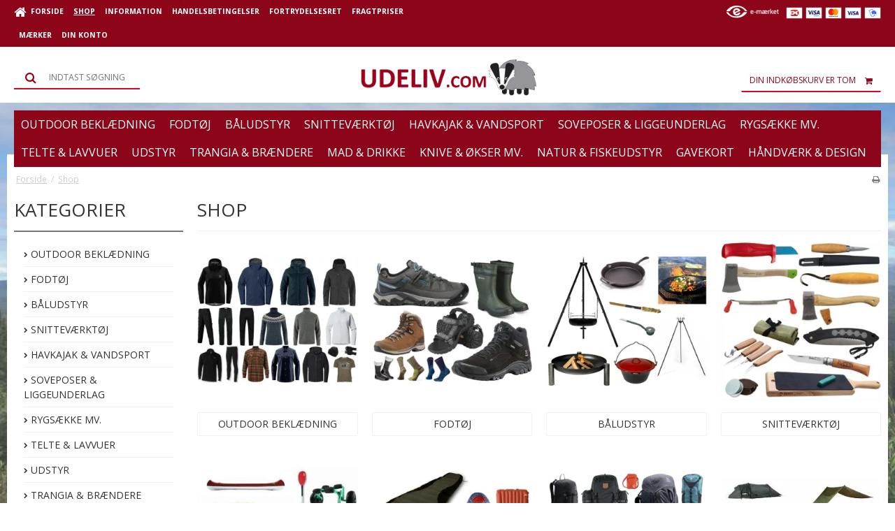

--- FILE ---
content_type: text/html; charset=ISO-8859-1
request_url: https://www.udeliv.com/shop/
body_size: 41938
content:
<!DOCTYPE html>
<!--[if lt IE 7 ]> <html class="ie6 ielt9 no-js" lang="da"> <![endif]-->
<!--[if IE 7 ]>    <html class="ie7 ielt9 no-js" lang="da"> <![endif]-->
<!--[if IE 8 ]>    <html class="ie8 ielt9 no-js" lang="da"> <![endif]-->
<!--[if IE 9 ]>    <html class="ie9 no-js" lang="da"> <![endif]-->
<!--[if (gt IE 9)|!(IE)]><!--> <html class="no-js" lang="da"> <!--<![endif]-->
<head prefix="og: http://ogp.me/ns#
              fb: http://ogp.me/ns/fb#
              ng: http://angularjs.org">
    <meta charset="windows-1252">
<title>Udeliv.com - Båludstyr, Beklædning og udstyr til Friluftsliv</title>
<meta name="viewport" content="width=device-width, initial-scale=1">
<meta name="generator" content="ScanNet Webshop">
<meta name="csrf_token" content="MTc2ODgyOTg3MWM1NTJmMTJjNTIzODY1YTNjZTE4ZDBmM2YyNTZiMDc1ZmU0M2FiZDRzM3NMN2lkT21QN21WQzZKN0xxVWUxU0FaOTc3Z3EwcA==" />
<meta name="google-site-verification" content="aZ2pV3iwC4v0BICkA_h1Yt45DYQUSCGHYoJ6WHHJD50" />
<meta name="description" content="Outdoor- beklædning &amp; udstyr fra Haglöfs, Fjällräven, Wolf Camper, Pinewood, Tretorn &amp; Smartwool. Havkajakker, båludstyr, skaljakker, soveposer, telte, hængekøjer, uldsokker og meget andet. Stort udvalg i friluftsgrej." />
<meta name="keywords" content="Outdoor, beklædning, udstyr, friluftsudstyr, friluftsliv, Haglöfs, Fjällräven, Wolf Camper, Smartwool, Pinewood, exped, havkajak, båludstyr, sovepose, liggeunderlag, telt, nordisk, trangia, vandrestøvler, fiskeudstyr, hængekøjer, poncho, regntøj, Uldsokker, vandrestave, rygsæk, vandtæt, ski, sok, skaljakke, vandresko, fleecetrøje, greenland parka, udeliv, udeliv.com." />
<meta property="og:title" content="Udeliv.com - Båludstyr, Beklædning og udstyr til Friluftsliv" />
<meta property="og:url" content="https://www.udeliv.com/shop/" />
<meta property="og:sitename" content="Udeliv.com ApS" />
<meta property="og:description" content="Outdoor- beklædning &amp; udstyr fra Haglöfs, Fjällräven, Wolf Camper, Pinewood, Tretorn &amp; Smartwool. Havkajakker, båludstyr, skaljakker, soveposer, telte, hængekøjer, uldsokker og meget andet. Stort udvalg i friluftsgrej." />

	<link rel="shortcut icon" href="/upload_dir/pics/Design/Udelig_ikon_lille.jpg" type="image/x-icon" />

<!--[if lte IE 9]>
<script src="https://shop13785.sfstatic.io/_design/smartytemplates/store/template001/assets/js/ie.js"></script>
<link href="https://shop13785.sfstatic.io/_design/smartytemplates/store/template001/assets/css/ie.css" rel="stylesheet" type="text/css">
<link href="https://shop13785.sfstatic.io/_design/smartytemplates/store/template001/assets/css/template.ie.css" rel="stylesheet" type="text/css">
<![endif]-->

<link rel="preconnect" href="https://shop13785.sfstatic.io" crossorigin>
<link rel="preconnect" href="https://fonts.gstatic.com/" crossorigin>

<link rel="stylesheet" href="https://shop13785.sfstatic.io/_design/common/libs/font-awesome/latest/css/font-awesome.dirty.min.css">
<link href="https://shop13785.sfstatic.io/_design/smartytemplates/store/template001/assets/css/libs.css?v=20251014085848" rel="stylesheet" >
<link href="https://shop13785.sfstatic.io/_design/smartytemplates/store/template001/assets/css/template.css?v=20251014085848" rel="stylesheet" >
<link href="https://shop13785.sfstatic.io/upload_dir/templates/template101_1/assets/css/theme.css?v=20250116162327" rel="stylesheet" >
<link href="https://shop13785.sfstatic.io/_design/smartytemplates/store/template001/assets/css/print.css?v=20251014085848" media="print" rel="stylesheet" >

<script type="text/javascript">
window.platform = window.platform || {};(function (q) {var topics = {}, subUid = -1;q.subscribe = function(topic, func) {if (!topics[topic]) {topics[topic] = [];}var token = (++subUid).toString();topics[topic].push({token: token,func: func});return token;};q.publish = function(topic, args) {if (!topics[topic]) {return false;}setTimeout(function() {var subscribers = topics[topic],len = subscribers ? subscribers.length : 0;while (len--) {subscribers[len].func(topic, args);}}, 0);return true;};q.unsubscribe = function(token) {for (var m in topics) {if (topics[m]) {for (var i = 0, j = topics[m].length; i < j; i++) {if (topics[m][i].token === token) {topics[m].splice(i, 1);return token;}}}}return false;};})(window.platform);
</script>







        
            <script async src="https://www.googletagmanager.com/gtag/js?id=AW-987597782" id="google-analytics" ></script>

        


<script>
    
        window.dataLayer = window.dataLayer || [];
        function gtag(){dataLayer.push(arguments);}
        gtag('js', new Date());

        var gtagConfigs = {
            'anonymize_ip': true
        };

        if (sessionStorage.getItem('referrer') !== null) {
            gtagConfigs['page_referrer'] = sessionStorage.getItem('referrer');
            sessionStorage.removeItem('referrer');
        }
    

    
        
    gtag('consent', 'default', {"functionality_storage":"denied","security_storage":"denied","personalization_storage":"denied","analytics_storage":"denied","ad_storage":"denied","ad_user_data":"denied","ad_personalization":"denied"});

            
    
                        
                    
                    
                                
    

        gtag('consent', 'update', {"functionality_storage":"granted","security_storage":"granted","personalization_storage":"granted","analytics_storage":"granted","ad_storage":"granted","ad_user_data":"granted","ad_personalization":"granted"});
    


            gtag('config', 'AW-987597782', gtagConfigs);
    
        
                
        </script>
    
        
        <script id="google-tagmanager" >
        (function(w,d,s,l,i){w[l]=w[l]||[];w[l].push({'gtm.start':
            new Date().getTime(),event:'gtm.js'});var f=d.getElementsByTagName(s)[0],
            j=d.createElement(s),dl=l!='dataLayer'?'&l='+l:'';j.async=true;j.src=
            '//www.googletagmanager.com/gtm.js?id='+i+dl;f.parentNode.insertBefore(j,f);
        })(window,document,'script','dataLayer','GTM-5D294ZL');</script>
<meta name="google-site-verification" content="dpZJgt6d14P1akkQhGhmhqvDTjzhicHbhuLNSRMjzHc" />



</head>
<body id="ng-app" data-ng-app="platform-app" data-ng-strict-di class="site1 languageDK currencyDKK pageId2 pageCategory pageTypeproduct">

<div class="backgroundPart"></div>

        






<div class="site-corporate">
    <div class="container with-xlarge">
        <div class="row">
            <div class="col-s-4 col-m-6 col-l-5 col-xl-12">
                <div class="navbar-collapse is-collapsed" data-group="main-navbar">
                    <div class="pull-left homeIcon is-hidden-s"><a href="/"><i class="fa fa-home fa-lg"></i></a></div>
                                                                                                        
                    



<ul class="w-menu w-menu-list nav nav-default">
    
        
                <li class="w-menu-item item-1">

                                        
            
            <a href="/" class="item-primary" aria-haspopup="true" title="Forside"><span>Forside</span></a>

                    </li>

    
        
                <li class="w-menu-item item-8 active">

                                        
            
            <a href="/shop/" class="item-primary" aria-haspopup="true" title="Shop"><span>Shop</span></a>

                    </li>

    
        
                <li class="w-menu-item item-3  dropdown">

                                        
                           <span data-toggle="navigation" class="parent item-primary marker"><i class="fa fa-border fa-fw fa-caret-down"></i></span>
            
            <a href="/aabningstider/" class="parent item-primary" aria-haspopup="true" title="Information"><span>Information</span></a>

                            <div class="dropdown-menu">
                    <div class="dropdown-container">
                        
<ul class="w-menu w-menu-list">
    
        
                <li class="w-menu-item item-20">

                                        
            
            <a href="/aabningstider/" class="item-sub" aria-haspopup="true" title="&Aring;bningstider"><span>&Aring;bningstider</span></a>

                    </li>

    
        
                <li class="w-menu-item item-6">

                                        
            
            <a href="/kontakt/" class="item-sub" aria-haspopup="true" title="Kontakt"><span>Kontakt</span></a>

                    </li>

    
        
                <li class="w-menu-item item-18">

                                        
            
            <a href="/billeder-af-butikken/" class="item-sub" aria-haspopup="true" title="Billeder af butikken"><span>Billeder af butikken</span></a>

                    </li>

    
        
                <li class="w-menu-item item-12">

                                        
            
            <a href="/cookie-og-privatlivspolitik/" class="item-sub" aria-haspopup="true" title="Cookie- og privatlivspolitik"><span>Cookie- og privatlivspolitik</span></a>

                    </li>

    
        
                <li class="w-menu-item item-56">

                                        
            
            <a href="/wolf-camper-katalog/" class="item-sub" aria-haspopup="true" title="Wolf Camper Katalog"><span>Wolf Camper Katalog</span></a>

                    </li>

    
        
                <li class="w-menu-item item-19">

                                        
            
            <a href="/udelivskatalog/" class="item-sub" aria-haspopup="true" title="Udelivskatalog"><span>Udelivskatalog</span></a>

                    </li>

    
        
                <li class="w-menu-item item-53">

                                        
            
            <a href="/tentipi/" class="item-sub" aria-haspopup="true" title="Tentipi"><span>Tentipi</span></a>

                    </li>

    
        
                <li class="w-menu-item item-13">

                                        
            
            <a href="/vejledning-til-dutch-ovenhollaenderovn/" class="item-sub" aria-haspopup="true" title="Vejledning til Dutch Oven/Holl&aelig;nderovn"><span>Vejledning til Dutch Oven/Holl&aelig;nderovn</span></a>

                    </li>

    
        
                <li class="w-menu-item item-14">

                                        
            
            <a href="/vejledning-til-swinggrillen/" class="item-sub" aria-haspopup="true" title="Vejledning til Swinggrillen"><span>Vejledning til Swinggrillen</span></a>

                    </li>

    
        
                <li class="w-menu-item item-15">

                                        
            
            <a href="/vejledning-til-bon-fire/" class="item-sub" aria-haspopup="true" title="Vejledning til Bon-fire"><span>Vejledning til Bon-fire</span></a>

                    </li>

    
        
                <li class="w-menu-item item-16">

                                        
            
            <a href="/vejledning-til-kelly-kettle/" class="item-sub" aria-haspopup="true" title="Vejledning til Kelly Kettle"><span>Vejledning til Kelly Kettle</span></a>

                    </li>

    
        
                <li class="w-menu-item item-54">

                                        
            
            <a href="/vejledning-til-morakniv/" class="item-sub" aria-haspopup="true" title="Vejledning til MoraKniv"><span>Vejledning til MoraKniv</span></a>

                    </li>

    
        
                <li class="w-menu-item item-57">

                                        
            
            <a href="/guide-til-godkendelse-af-betaling-med-nemid-eller-sms-kode-2-faktor-betaling/" class="item-sub" aria-haspopup="true" title="Guide til godkendelse af betaling med nemID eller SMS kode (2-faktor-betaling)"><span>Guide til godkendelse af betaling med nemID eller SMS kode (2-faktor-betaling)</span></a>

                    </li>

    
</ul>

                    </div>
                </div>
                    </li>

    
        
                <li class="w-menu-item item-11">

                                        
            
            <a href="/handelsbetingelser/" class="item-primary" aria-haspopup="true" title="Handelsbetingelser"><span>Handelsbetingelser</span></a>

                    </li>

    
        
                <li class="w-menu-item item-13">

                                        
            
            <a href="/fortrydelsesret/" class="item-primary" aria-haspopup="true" title="Fortrydelsesret"><span>Fortrydelsesret</span></a>

                    </li>

    
        
                <li class="w-menu-item item-10">

                                        
            
            <a href="/fragtpriser/" class="item-primary" aria-haspopup="true" title="Fragtpriser"><span>Fragtpriser</span></a>

                    </li>

    
        
                <li class="w-menu-item item-12">

                                        
            
            <a href="/maerker-oversigt/" class="item-primary" aria-haspopup="true" title="M&aelig;rker"><span>M&aelig;rker</span></a>

                    </li>

    
        
                <li class="w-menu-item item-myaccount  dropdown">

                                        
                           <span data-toggle="navigation" class="parent item-primary marker"><i class="fa fa-border fa-fw fa-caret-down"></i></span>
            
            <a href="/log-ind/" class="parent item-primary" aria-haspopup="true" title="Din konto"><span>Din konto</span></a>

                            <div class="dropdown-menu">
                    <div class="dropdown-container">
                        
<ul class="w-menu w-menu-list">
    
        
                <li class="w-menu-item item-login">

                                        
            
            <a href="/log-ind/" class="item-sub" aria-haspopup="true" title="Log ind"><span>Log ind</span></a>

                    </li>

    
        
                <li class="w-menu-item item-adduser">

                                        
            
            <a href="/opret-bruger/" class="item-sub" aria-haspopup="true" title="Opret bruger"><span>Opret bruger</span></a>

                    </li>

    
        
                <li class="w-menu-item item-newsletterSignup">

                                        
            
            <a href="/tilmeld-nyhedsbrev/" class="item-sub" aria-haspopup="true" title="Nyhedstilmelding"><span>Nyhedstilmelding</span></a>

                    </li>

    
</ul>

                    </div>
                </div>
                    </li>

    
</ul>

                </div>
            </div>
            <div class="col-m-6 col-l-7 col-xl-12">
                <div class="pull-right is-hidden-s">

             
        <style>:not(.ielt9) .payment-icons .placeholder-wrapper > .placeholder {padding-top: 70.588235294118%;}:not(.ielt9) .payment-icons .placeholder-wrapper {max-width: 34px;}</style>
    <style>.site-corporate .payment-icons .placeholder-wrapper {width: 24px;}</style>
    <div class="payment-icons">
            <span class="payments-icon payments-icon-0 placeholder-wrapper is-inline-block">
          <span class="placeholder"></span>
          <img alt="Dankort + VISA/Dankort" title="Dankort + VISA/Dankort" data-src="https://shop13785.sfstatic.io/_design/common/img/payment/card_dankort.gif" src="[data-uri]" class=" lazyload" ><!--[if lt IE 9 ]><img alt="Dankort + VISA/Dankort" title="Dankort + VISA/Dankort" src="https://shop13785.sfstatic.io/_design/common/img/payment/card_dankort.gif" class="" ><![endif]-->
        </span>
            <span class="payments-icon payments-icon-1 placeholder-wrapper is-inline-block">
          <span class="placeholder"></span>
          <img alt="VISA Electron" title="VISA Electron" data-src="https://shop13785.sfstatic.io/_design/common/img/payment/card_visaelec.gif" src="[data-uri]" class=" lazyload" ><!--[if lt IE 9 ]><img alt="VISA Electron" title="VISA Electron" src="https://shop13785.sfstatic.io/_design/common/img/payment/card_visaelec.gif" class="" ><![endif]-->
        </span>
            <span class="payments-icon payments-icon-2 placeholder-wrapper is-inline-block">
          <span class="placeholder"></span>
          <img alt="Mastercard" title="Mastercard" data-src="https://shop13785.sfstatic.io/_design/common/img/payment/card_mastercard.gif" src="[data-uri]" class=" lazyload" ><!--[if lt IE 9 ]><img alt="Mastercard" title="Mastercard" src="https://shop13785.sfstatic.io/_design/common/img/payment/card_mastercard.gif" class="" ><![endif]-->
        </span>
            <span class="payments-icon payments-icon-3 placeholder-wrapper is-inline-block">
          <span class="placeholder"></span>
          <img alt="VISA" title="VISA" data-src="https://shop13785.sfstatic.io/_design/common/img/payment/card_visa.gif" src="[data-uri]" class=" lazyload" ><!--[if lt IE 9 ]><img alt="VISA" title="VISA" src="https://shop13785.sfstatic.io/_design/common/img/payment/card_visa.gif" class="" ><![endif]-->
        </span>
            <span class="payments-icon payments-icon-4 placeholder-wrapper is-inline-block">
          <span class="placeholder"></span>
          <img alt="MobilePay" title="MobilePay" data-src="https://shop13785.sfstatic.io/_design/common/img/payment/mobilepay.gif" src="[data-uri]" class=" lazyload" ><!--[if lt IE 9 ]><img alt="MobilePay" title="MobilePay" src="https://shop13785.sfstatic.io/_design/common/img/payment/mobilepay.gif" class="" ><![endif]-->
        </span>
        </div>
</div>
                                                            <a title="https://www.emaerket.dk/" href="https://certifikat.emaerket.dk/udeliv.com" target="_blank"><img data-src="https://shop13785.sfstatic.io/_design/smartytemplates/store/template101/assets/images/icon_emaerket.png" src="[data-uri]" class="is-hidden-s is-hidden-m lazyload" style="float:right; margin:0 10px 0 0; height: 34px;" ><!--[if lt IE 9 ]><img src="https://shop13785.sfstatic.io/_design/smartytemplates/store/template101/assets/images/icon_emaerket.png" class="is-hidden-s is-hidden-m" style="float:right; margin:0 10px 0 0; height: 34px;" ><![endif]--></a>
                                    
                
                                                </div>
        </div>
    </div>
</div>

<header class="site-header">
    <div class="container with-xlarge">
        <div class="row">
            <div class="col-s-4 col-m-12 col-l-12 col-xl-24 text-center">

                
<div class="logo w-logo">

		
    <a class="logo-anchor anchor-image" href="/" title="Udeliv.com ApS"><img src="https://shop13785.sfstatic.io/upload_dir/pics/Udeliv-logo.PNG" alt="Udeliv.com ApS" class="responsive"/></a>

		</div>

                <div class="navbar-header">
                    <button type="button" class="button-primary navbar-toggle pull-left" data-toggle="collapse" data-target="main-navbar" title="Navigation"><i class="fa fa-bars fa-fw"></i></button>
                </div>

                                    <div class="skip-content w-search is-collapsed" data-group="nav-search">
                        <form method="get" action="/shop/">
                            <label aria-label="S&oslash;g" for="search" class="input-group">
                                <span class="input-group-button"><button class="button" type="submit"><i class="fa fa-fw fa-search fa-lg"></i></button></span>
                                <input type="text" class="form-input input-group-main" placeholder="Indtast s&oslash;gning" name="search" required>
                            </label>
                        </form>
                    </div>
                                                    <button class="nav-toggle w-search-button is-hidden-m is-hidden-l is-hidden-xl" data-toggle="collapse" title="S&oslash;g" data-target="nav-search">
                        <i class="fa fa-search fa-fw"></i>
                    </button>
                

                                                        
                                        <a href="/kurv/"  title="Indk&oslash;bskurv" class="navbar-toggle w-cart-button"><i class="fa fa-shopping-cart fa-fw"></i></a>
                
                                                            <div class="is-hidden-s w-cart">
                            








<div class="m-quick-cart is-hidden-s w-cart">
    <div class="dropdown" style="float:right;">
                    <a href="/kurv/" class="quick-cart-link button-primary button-icon right">Din indk&oslash;bskurv er tom<i class="fa fa-shopping-cart"></i></a>
        
            </div>
</div>
                       </div>
                                                </div>
        </div>
    </div>
</header>


<div class="navigation">

    <div class="container with-xlarge site-wrapper">

        <div class="row">
            <div class="col-s-4 col-m-12 col-l-12 col-xl-24">
                                                
                

                                
                <nav class="navbar">
                    <div class="navbar-header">
                        <button type="button" class="button navbar-toggle" data-toggle="collapse" data-target="navbar">Kategorier <i class="fa fa-chevron-down"></i></button>
                    </div>
                    <div class="navbar-collapse is-collapsed category-menu" data-group="navbar">
                        <ul class="nav nav-default">
                                                                                    
                                <li class=" dropdown">
                                    <i data-toggle="navigation" class="fa fa-chevron-right is-hidden-m is-hidden-l is-hidden-xl"></i>
                                    <a href="/shop/6-outdoor-beklaedning/">
                                        <div class="category--title"><span>Outdoor bekl&aelig;dning</span></div>
                                    </a>
                                                                            <div class="dropdown-menu">
                                            <div class="dropdown-container">
                                                <ul>
                                                                                                    <li class="">
                                                        <a href="/shop/9-dame-beklaedning/"><i class="fa fa-chevron-right"></i> Dame</a>
                                                    </li>
                                                                                                    <li class="">
                                                        <a href="/shop/8-herre-beklaedning/"><i class="fa fa-chevron-right"></i> Herre</a>
                                                    </li>
                                                                                                    <li class="">
                                                        <a href="/shop/234-udsalg/"><i class="fa fa-chevron-right"></i> Udsalg</a>
                                                    </li>
                                                                                                </ul>
                                            </div>
                                        </div>
                                                                    </li>
                                                            
                                <li class=" dropdown">
                                    <i data-toggle="navigation" class="fa fa-chevron-right is-hidden-m is-hidden-l is-hidden-xl"></i>
                                    <a href="/shop/10-fodtoej/">
                                        <div class="category--title"><span>Fodt&oslash;j</span></div>
                                    </a>
                                                                            <div class="dropdown-menu">
                                            <div class="dropdown-container">
                                                <ul>
                                                                                                    <li class="">
                                                        <a href="/shop/47-dame-fodtoj/"><i class="fa fa-chevron-right"></i> Dame</a>
                                                    </li>
                                                                                                    <li class="">
                                                        <a href="/shop/46-herre-fodtoj/"><i class="fa fa-chevron-right"></i> Herre</a>
                                                    </li>
                                                                                                </ul>
                                            </div>
                                        </div>
                                                                    </li>
                                                            
                                <li class=" dropdown">
                                    <i data-toggle="navigation" class="fa fa-chevron-right is-hidden-m is-hidden-l is-hidden-xl"></i>
                                    <a href="/shop/11-baaludstyr/">
                                        <div class="category--title"><span>B&aring;ludstyr</span></div>
                                    </a>
                                                                            <div class="dropdown-menu">
                                            <div class="dropdown-container">
                                                <ul>
                                                                                                    <li class="">
                                                        <a href="/shop/436-espegard-baaludstyr/"><i class="fa fa-chevron-right"></i> Espegard b&aring;ludstyr</a>
                                                    </li>
                                                                                                    <li class="">
                                                        <a href="/shop/64-bon-fire-baaludstyr/"><i class="fa fa-chevron-right"></i> Bon-fire B&aring;ludstyr</a>
                                                    </li>
                                                                                                    <li class="">
                                                        <a href="/shop/67-baalgryder/"><i class="fa fa-chevron-right"></i> B&aring;lgryder</a>
                                                    </li>
                                                                                                    <li class="">
                                                        <a href="/shop/69-baalpander/"><i class="fa fa-chevron-right"></i> B&aring;lpander</a>
                                                    </li>
                                                                                                    <li class="">
                                                        <a href="/shop/72-trefod-ophaeng-understel-og-baalstativer--baalsaet/"><i class="fa fa-chevron-right"></i> Trefod, oph&aelig;ng, understel og b&aring;lstativer / b&aring;ls&aelig;t</a>
                                                    </li>
                                                                                                    <li class="">
                                                        <a href="/shop/73-grillriste-og-grillsystemer/"><i class="fa fa-chevron-right"></i> Grillriste og Grillsystemer</a>
                                                    </li>
                                                                                                    <li class="">
                                                        <a href="/shop/442-pandekagepander--pander/"><i class="fa fa-chevron-right"></i> Pandekagepander & pander</a>
                                                    </li>
                                                                                                    <li class="">
                                                        <a href="/shop/443-popcornpopper-toastjern-snobroedspinde-mv/"><i class="fa fa-chevron-right"></i> Popcornpopper, toastjern, snobr&oslash;dspinde mv.</a>
                                                    </li>
                                                                                                    <li class="">
                                                        <a href="/shop/74-wok-og-paellapander/"><i class="fa fa-chevron-right"></i> Wok og Paellapander</a>
                                                    </li>
                                                                                                    <li class="">
                                                        <a href="/shop/477-paella--gasbraendere/"><i class="fa fa-chevron-right"></i> Paella & Gasbr&aelig;ndere</a>
                                                    </li>
                                                                                                    <li class="">
                                                        <a href="/shop/394-petromax-baaludstyr/"><i class="fa fa-chevron-right"></i> Petromax B&aring;ludstyr</a>
                                                    </li>
                                                                                                    <li class="">
                                                        <a href="/shop/66-dutch-oven--hollaenderovn--baalovne/"><i class="fa fa-chevron-right"></i> Dutch Oven / Holl&aelig;nderovn / B&aring;lovne</a>
                                                    </li>
                                                                                                    <li class="">
                                                        <a href="/shop/65-kelly-kettle/"><i class="fa fa-chevron-right"></i> Kelly Kettle</a>
                                                    </li>
                                                                                                    <li class="">
                                                        <a href="/shop/71-baalfad--ildsted/"><i class="fa fa-chevron-right"></i> B&aring;lfad / Ildsted</a>
                                                    </li>
                                                                                                    <li class="">
                                                        <a href="/shop/70-swinggrill/"><i class="fa fa-chevron-right"></i> Swinggrill</a>
                                                    </li>
                                                                                                    <li class="">
                                                        <a href="/shop/77-grydekomfur--baalovne/"><i class="fa fa-chevron-right"></i> Grydekomfur / B&aring;lovne</a>
                                                    </li>
                                                                                                    <li class="">
                                                        <a href="/shop/482-firepit-baalgrill-fra-outdoorfriends/"><i class="fa fa-chevron-right"></i> FirePit b&aring;lgrill fra Outdoor&Friends</a>
                                                    </li>
                                                                                                    <li class="">
                                                        <a href="/shop/330-braendekloever--traekloever/"><i class="fa fa-chevron-right"></i> Brændekløver / Trækløver</a>
                                                    </li>
                                                                                                    <li class="">
                                                        <a href="/shop/465-traekul--optaending/"><i class="fa fa-chevron-right"></i> Tr&aelig;kul & opt&aelig;nding</a>
                                                    </li>
                                                                                                    <li class="">
                                                        <a href="/shop/476-rygeovne--tilbehoer/"><i class="fa fa-chevron-right"></i> Rygeovne & Tilbeh&oslash;r</a>
                                                    </li>
                                                                                                    <li class="">
                                                        <a href="/shop/75-baalkedler--kaffekedler/"><i class="fa fa-chevron-right"></i> B&aring;lkedler / kaffekedler</a>
                                                    </li>
                                                                                                    <li class="">
                                                        <a href="/shop/440-traeskeer-paletknive-opoesere-mv/"><i class="fa fa-chevron-right"></i> Tr&aelig;skeer, paletknive, op&oslash;sere mv.</a>
                                                    </li>
                                                                                                    <li class="">
                                                        <a href="/shop/474-spisegrej-bestik-tallerkner-krus-mv/"><i class="fa fa-chevron-right"></i> Spisegrej, bestik, tallerkner, krus mv.</a>
                                                    </li>
                                                                                                    <li class="">
                                                        <a href="/shop/444-diverse-baaltilbehoer/"><i class="fa fa-chevron-right"></i> Diverse b&aring;ltilbeh&oslash;r</a>
                                                    </li>
                                                                                                    <li class="">
                                                        <a href="/shop/475-vanddunke/"><i class="fa fa-chevron-right"></i> Vanddunke</a>
                                                    </li>
                                                                                                    <li class="">
                                                        <a href="/shop/441-kaeder-ildstaal-mv/"><i class="fa fa-chevron-right"></i> K&aelig;der, Ildst&aring;l mv.</a>
                                                    </li>
                                                                                                </ul>
                                            </div>
                                        </div>
                                                                    </li>
                                                            
                                <li class=" dropdown">
                                    <i data-toggle="navigation" class="fa fa-chevron-right is-hidden-m is-hidden-l is-hidden-xl"></i>
                                    <a href="/shop/12-snittevaerktoej/">
                                        <div class="category--title"><span>Snittev&aelig;rkt&oslash;j</span></div>
                                    </a>
                                                                            <div class="dropdown-menu">
                                            <div class="dropdown-container">
                                                <ul>
                                                                                                    <li class="">
                                                        <a href="/shop/315-snitteknive/"><i class="fa fa-chevron-right"></i> Snitteknive</a>
                                                    </li>
                                                                                                    <li class="">
                                                        <a href="/shop/316-skeknive--skejern/"><i class="fa fa-chevron-right"></i> Skeknive / Skejern</a>
                                                    </li>
                                                                                                    <li class="">
                                                        <a href="/shop/78-oekser--hamre/"><i class="fa fa-chevron-right"></i> &Oslash;kser & Hamre</a>
                                                    </li>
                                                                                                    <li class="">
                                                        <a href="/shop/317-baandknive/"><i class="fa fa-chevron-right"></i> Båndknive</a>
                                                    </li>
                                                                                                    <li class="">
                                                        <a href="/shop/343-huljern-og-stemmejern/"><i class="fa fa-chevron-right"></i> Huljern og stemmejern</a>
                                                    </li>
                                                                                                    <li class="">
                                                        <a href="/shop/318-billedskaererjern/"><i class="fa fa-chevron-right"></i> Billedskærerjern</a>
                                                    </li>
                                                                                                    <li class="">
                                                        <a href="/shop/344-save/"><i class="fa fa-chevron-right"></i> Save</a>
                                                    </li>
                                                                                                    <li class="">
                                                        <a href="/shop/87-slibevaerktoej/"><i class="fa fa-chevron-right"></i> Slibev&aelig;rkt&oslash;j</a>
                                                    </li>
                                                                                                    <li class="">
                                                        <a href="/shop/345-kindling-cracker-braendekloever--traeflaekker/"><i class="fa fa-chevron-right"></i> Kindling Cracker Brændekløver / Træflækker</a>
                                                    </li>
                                                                                                    <li class="">
                                                        <a href="/shop/81-diverse-snittevaerktoej/"><i class="fa fa-chevron-right"></i> Diverse Snitteværktøj</a>
                                                    </li>
                                                                                                    <li class="">
                                                        <a href="/shop/88-emnekasser-mm/"><i class="fa fa-chevron-right"></i> Emnekasser mm.</a>
                                                    </li>
                                                                                                    <li class="">
                                                        <a href="/shop/85-snittebaenke/"><i class="fa fa-chevron-right"></i> Snittebænke</a>
                                                    </li>
                                                                                                    <li class="">
                                                        <a href="/shop/352-hoevle/"><i class="fa fa-chevron-right"></i> Høvle</a>
                                                    </li>
                                                                                                </ul>
                                            </div>
                                        </div>
                                                                    </li>
                                                            
                                <li class=" dropdown">
                                    <i data-toggle="navigation" class="fa fa-chevron-right is-hidden-m is-hidden-l is-hidden-xl"></i>
                                    <a href="/shop/239-havkajak--vandsport/">
                                        <div class="category--title"><span>Havkajak & Vandsport</span></div>
                                    </a>
                                                                            <div class="dropdown-menu">
                                            <div class="dropdown-container">
                                                <ul>
                                                                                                    <li class="">
                                                        <a href="/shop/17-havkajak/"><i class="fa fa-chevron-right"></i> Havkajak</a>
                                                    </li>
                                                                                                    <li class="">
                                                        <a href="/shop/238-sup-og-tilbehoer-til-sup/"><i class="fa fa-chevron-right"></i> SUP og tilbeh&oslash;r til SUP</a>
                                                    </li>
                                                                                                    <li class="">
                                                        <a href="/shop/149-kano/"><i class="fa fa-chevron-right"></i> Kano</a>
                                                    </li>
                                                                                                    <li class="">
                                                        <a href="/shop/224-undervandsjagt-amp-snorkling/"><i class="fa fa-chevron-right"></i> Undervandsjagt &amp; Snorkling</a>
                                                    </li>
                                                                                                </ul>
                                            </div>
                                        </div>
                                                                    </li>
                                                            
                                <li class=" dropdown">
                                    <i data-toggle="navigation" class="fa fa-chevron-right is-hidden-m is-hidden-l is-hidden-xl"></i>
                                    <a href="/shop/13-soveposer--liggeunderlag/">
                                        <div class="category--title"><span>Soveposer & Liggeunderlag</span></div>
                                    </a>
                                                                            <div class="dropdown-menu">
                                            <div class="dropdown-container">
                                                <ul>
                                                                                                    <li class="">
                                                        <a href="/shop/97-soveposer-til-foraarefteraar/"><i class="fa fa-chevron-right"></i> Soveposer til for&aring;r/efter&aring;r</a>
                                                    </li>
                                                                                                    <li class="">
                                                        <a href="/shop/98-vintersoveposer/"><i class="fa fa-chevron-right"></i> Vintersoveposer</a>
                                                    </li>
                                                                                                    <li class="">
                                                        <a href="/shop/96-wolf-camper-soveposer--tilbehoer/"><i class="fa fa-chevron-right"></i> Wolf Camper soveposer & tilbeh&oslash;r</a>
                                                    </li>
                                                                                                    <li class="">
                                                        <a href="/shop/100-liggeunderlag/"><i class="fa fa-chevron-right"></i> Liggeunderlag</a>
                                                    </li>
                                                                                                    <li class="">
                                                        <a href="/shop/99-sommer--og-rejsesoveposer/"><i class="fa fa-chevron-right"></i> Sommer- og rejsesoveposer</a>
                                                    </li>
                                                                                                    <li class="">
                                                        <a href="/shop/101-lagenposer-myggenet-amp-tilbehoer/"><i class="fa fa-chevron-right"></i> Lagenposer, myggenet &amp; tilbehør</a>
                                                    </li>
                                                                                                </ul>
                                            </div>
                                        </div>
                                                                    </li>
                                                            
                                <li class=" dropdown">
                                    <i data-toggle="navigation" class="fa fa-chevron-right is-hidden-m is-hidden-l is-hidden-xl"></i>
                                    <a href="/shop/14-rygsaekke-mv/">
                                        <div class="category--title"><span>Rygs&aelig;kke mv.</span></div>
                                    </a>
                                                                            <div class="dropdown-menu">
                                            <div class="dropdown-container">
                                                <ul>
                                                                                                    <li class="">
                                                        <a href="/shop/108-dagsrygsaekke-10---30-l/"><i class="fa fa-chevron-right"></i> Dagsrygs&aelig;kke 10 - 30 L</a>
                                                    </li>
                                                                                                    <li class="">
                                                        <a href="/shop/109-tur--rejserygsaekke-60---80-l/"><i class="fa fa-chevron-right"></i> Tur / Rejserygs&aelig;kke 60 - 80 L</a>
                                                    </li>
                                                                                                    <li class="">
                                                        <a href="/shop/110-fjallraven-kaanken-rygsaekke/"><i class="fa fa-chevron-right"></i> Fj&auml;llr&auml;ven K&aring;nken Rygs&aelig;kke</a>
                                                    </li>
                                                                                                    <li class="">
                                                        <a href="/shop/111-tasker/"><i class="fa fa-chevron-right"></i> Tasker</a>
                                                    </li>
                                                                                                    <li class="">
                                                        <a href="/shop/114-punge--baeltetasker/"><i class="fa fa-chevron-right"></i> Punge & B&aelig;ltetasker</a>
                                                    </li>
                                                                                                    <li class="">
                                                        <a href="/shop/481-rygsaekke-med-dedikeret-rum-til-laptop--baerbar-computer--tablet/"><i class="fa fa-chevron-right"></i> Rygs&aelig;kke med dedikeret rum til laptop / b&aelig;rbar computer / tablet</a>
                                                    </li>
                                                                                                    <li class="">
                                                        <a href="/shop/112-vandtaette-drybags-paksaekke--tilbehoer/"><i class="fa fa-chevron-right"></i> Vandt&aelig;tte Drybags, Paks&aelig;kke & Tilbeh&oslash;r</a>
                                                    </li>
                                                                                                    <li class="">
                                                        <a href="/shop/113-overtraek--regnslag-til-rygsaekke--tasker/"><i class="fa fa-chevron-right"></i> Overtr&aelig;k / Regnslag til rygs&aelig;kke & tasker</a>
                                                    </li>
                                                                                                    <li class="">
                                                        <a href="/shop/115-toilettasker/"><i class="fa fa-chevron-right"></i> Toilettasker</a>
                                                    </li>
                                                                                                    <li class="">
                                                        <a href="/shop/116-diverse/"><i class="fa fa-chevron-right"></i> Diverse</a>
                                                    </li>
                                                                                                </ul>
                                            </div>
                                        </div>
                                                                    </li>
                                                            
                                <li class=" dropdown">
                                    <i data-toggle="navigation" class="fa fa-chevron-right is-hidden-m is-hidden-l is-hidden-xl"></i>
                                    <a href="/shop/15-telte--lavvuer/">
                                        <div class="category--title"><span>Telte & Lavvuer</span></div>
                                    </a>
                                                                            <div class="dropdown-menu">
                                            <div class="dropdown-container">
                                                <ul>
                                                                                                    <li class="">
                                                        <a href="/shop/102-letvaegtstelte/"><i class="fa fa-chevron-right"></i> Letv&aelig;gtstelte</a>
                                                    </li>
                                                                                                    <li class="">
                                                        <a href="/shop/223-tentipi-lavvutipi/"><i class="fa fa-chevron-right"></i> Tentipi Lavvu/Tipi</a>
                                                    </li>
                                                                                                    <li class="">
                                                        <a href="/shop/104-lavvuer/"><i class="fa fa-chevron-right"></i> Lavvuer</a>
                                                    </li>
                                                                                                    <li class="">
                                                        <a href="/shop/103-samlingstelte/"><i class="fa fa-chevron-right"></i> Samlingstelte</a>
                                                    </li>
                                                                                                    <li class="">
                                                        <a href="/shop/105-tarps/"><i class="fa fa-chevron-right"></i> Tarps</a>
                                                    </li>
                                                                                                    <li class="">
                                                        <a href="/shop/107-teltudstyr/"><i class="fa fa-chevron-right"></i> Teltudstyr</a>
                                                    </li>
                                                                                                </ul>
                                            </div>
                                        </div>
                                                                    </li>
                                                            
                                <li class=" dropdown">
                                    <i data-toggle="navigation" class="fa fa-chevron-right is-hidden-m is-hidden-l is-hidden-xl"></i>
                                    <a href="/shop/16-udstyr/">
                                        <div class="category--title"><span>Udstyr</span></div>
                                    </a>
                                                                            <div class="dropdown-menu">
                                            <div class="dropdown-container">
                                                <ul>
                                                                                                    <li class="">
                                                        <a href="/shop/127-lys-amp-lygter/"><i class="fa fa-chevron-right"></i> Lys &amp; Lygter</a>
                                                    </li>
                                                                                                    <li class="">
                                                        <a href="/shop/141-haengekoejer-mv/"><i class="fa fa-chevron-right"></i> H&aelig;ngek&oslash;jer mv.</a>
                                                    </li>
                                                                                                    <li class="">
                                                        <a href="/shop/158-solbriller/"><i class="fa fa-chevron-right"></i> Solbriller</a>
                                                    </li>
                                                                                                    <li class="">
                                                        <a href="/shop/159-kompas--navigation/"><i class="fa fa-chevron-right"></i> Kompas / Navigation</a>
                                                    </li>
                                                                                                    <li class="">
                                                        <a href="/shop/162-siddeunderlag-mv/"><i class="fa fa-chevron-right"></i> Siddeunderlag mv.</a>
                                                    </li>
                                                                                                    <li class="">
                                                        <a href="/shop/161-myggenet-spray-og-flaatfjerner/"><i class="fa fa-chevron-right"></i> Myggenet, spray og flåtfjerner</a>
                                                    </li>
                                                                                                    <li class="">
                                                        <a href="/shop/157-ildstaal/"><i class="fa fa-chevron-right"></i> Ildstål</a>
                                                    </li>
                                                                                                    <li class="">
                                                        <a href="/shop/164-kikkerter/"><i class="fa fa-chevron-right"></i> Kikkerter</a>
                                                    </li>
                                                                                                    <li class="">
                                                        <a href="/shop/148-vandrestave/"><i class="fa fa-chevron-right"></i> Vandrestave</a>
                                                    </li>
                                                                                                    <li class="">
                                                        <a href="/shop/160-haandklaeder-i-microfiber/"><i class="fa fa-chevron-right"></i> H&aring;ndkl&aelig;der i microfiber</a>
                                                    </li>
                                                                                                    <li class="">
                                                        <a href="/shop/166-diverse/"><i class="fa fa-chevron-right"></i> Diverse</a>
                                                    </li>
                                                                                                    <li class="">
                                                        <a href="/shop/151-klatreudstyr-amp-slackline/"><i class="fa fa-chevron-right"></i> Klatreudstyr &amp; Slackline</a>
                                                    </li>
                                                                                                    <li class="">
                                                        <a href="/shop/163-foerstehjaelpssaet-og-vabelplaster/"><i class="fa fa-chevron-right"></i> F&oslash;rstehj&aelig;lpss&aelig;t og vabelplaster</a>
                                                    </li>
                                                                                                    <li class="">
                                                        <a href="/shop/154-profiltoej/"><i class="fa fa-chevron-right"></i> Profiltøj</a>
                                                    </li>
                                                                                                </ul>
                                            </div>
                                        </div>
                                                                    </li>
                                                            
                                <li class=" dropdown">
                                    <i data-toggle="navigation" class="fa fa-chevron-right is-hidden-m is-hidden-l is-hidden-xl"></i>
                                    <a href="/shop/131-trangia--braendere/">
                                        <div class="category--title"><span>Trangia & Br&aelig;ndere</span></div>
                                    </a>
                                                                            <div class="dropdown-menu">
                                            <div class="dropdown-container">
                                                <ul>
                                                                                                    <li class="">
                                                        <a href="/shop/132-trangia--braendere/"><i class="fa fa-chevron-right"></i> Trangia & Br&aelig;ndere</a>
                                                    </li>
                                                                                                    <li class="">
                                                        <a href="/shop/133-gas-amp-multifuel-braendere/"><i class="fa fa-chevron-right"></i> Gas &amp; Multifuel Brændere</a>
                                                    </li>
                                                                                                    <li class="">
                                                        <a href="/shop/134-trangia-udstyr/"><i class="fa fa-chevron-right"></i> Trangia udstyr</a>
                                                    </li>
                                                                                                </ul>
                                            </div>
                                        </div>
                                                                    </li>
                                                            
                                <li class=" dropdown">
                                    <i data-toggle="navigation" class="fa fa-chevron-right is-hidden-m is-hidden-l is-hidden-xl"></i>
                                    <a href="/shop/135-mad--drikke/">
                                        <div class="category--title"><span>Mad & Drikke</span></div>
                                    </a>
                                                                            <div class="dropdown-menu">
                                            <div class="dropdown-container">
                                                <ul>
                                                                                                    <li class="">
                                                        <a href="/shop/136-spisegrej-bestik-tallerkner-krus-mv/"><i class="fa fa-chevron-right"></i> Spisegrej, bestik, tallerkner, krus mv.</a>
                                                    </li>
                                                                                                    <li class="">
                                                        <a href="/shop/137-termoflasker--termokrus/"><i class="fa fa-chevron-right"></i> Termoflasker & Termokrus</a>
                                                    </li>
                                                                                                    <li class="">
                                                        <a href="/shop/138-vanddunke/"><i class="fa fa-chevron-right"></i> Vanddunke</a>
                                                    </li>
                                                                                                    <li class="">
                                                        <a href="/shop/139-proviant--frysetoerret-mad--kaffe/"><i class="fa fa-chevron-right"></i> Proviant / Fryset&oslash;rret Mad / Kaffe</a>
                                                    </li>
                                                                                                    <li class="">
                                                        <a href="/shop/140-drikkeflasker/"><i class="fa fa-chevron-right"></i> Drikkeflasker</a>
                                                    </li>
                                                                                                    <li class="">
                                                        <a href="/shop/237-vikinge-spisegrej/"><i class="fa fa-chevron-right"></i> VIKINGE SPISEGREJ</a>
                                                    </li>
                                                                                                </ul>
                                            </div>
                                        </div>
                                                                    </li>
                                                            
                                <li class=" dropdown">
                                    <i data-toggle="navigation" class="fa fa-chevron-right is-hidden-m is-hidden-l is-hidden-xl"></i>
                                    <a href="/shop/173-knive--oekser-mv/">
                                        <div class="category--title"><span>Knive & &Oslash;kser mv.</span></div>
                                    </a>
                                                                            <div class="dropdown-menu">
                                            <div class="dropdown-container">
                                                <ul>
                                                                                                    <li class="">
                                                        <a href="/shop/80-knive/"><i class="fa fa-chevron-right"></i> Knive</a>
                                                    </li>
                                                                                                    <li class="">
                                                        <a href="/shop/79-hultafors-oekser/"><i class="fa fa-chevron-right"></i> Hultafors Økser</a>
                                                    </li>
                                                                                                    <li class="">
                                                        <a href="/shop/82-opinel-knive/"><i class="fa fa-chevron-right"></i> Opinel Knive</a>
                                                    </li>
                                                                                                    <li class="">
                                                        <a href="/shop/83-svampeknive/"><i class="fa fa-chevron-right"></i> Svampeknive</a>
                                                    </li>
                                                                                                    <li class="">
                                                        <a href="/shop/346-knivfremstilling/"><i class="fa fa-chevron-right"></i> Knivfremstilling</a>
                                                    </li>
                                                                                                    <li class="">
                                                        <a href="/shop/86-multitool/"><i class="fa fa-chevron-right"></i> Multitool</a>
                                                    </li>
                                                                                                    <li class="">
                                                        <a href="/shop/84-pileflet/"><i class="fa fa-chevron-right"></i> Pileflet</a>
                                                    </li>
                                                                                                    <li class="">
                                                        <a href="/shop/89-vikingegrej/"><i class="fa fa-chevron-right"></i> Vikingegrej</a>
                                                    </li>
                                                                                                </ul>
                                            </div>
                                        </div>
                                                                    </li>
                                                            
                                <li class=" dropdown">
                                    <i data-toggle="navigation" class="fa fa-chevron-right is-hidden-m is-hidden-l is-hidden-xl"></i>
                                    <a href="/shop/142-natur--fiskeudstyr/">
                                        <div class="category--title"><span>Natur & Fiskeudstyr</span></div>
                                    </a>
                                                                            <div class="dropdown-menu">
                                            <div class="dropdown-container">
                                                <ul>
                                                                                                    <li class="">
                                                        <a href="/shop/176-undersoeg-naturen/"><i class="fa fa-chevron-right"></i> Undersøg Naturen</a>
                                                    </li>
                                                                                                    <li class="">
                                                        <a href="/shop/147-naturplakater/"><i class="fa fa-chevron-right"></i> Naturplakater</a>
                                                    </li>
                                                                                                    <li class="">
                                                        <a href="/shop/338-net-og-ruser/"><i class="fa fa-chevron-right"></i> Net og ruser</a>
                                                    </li>
                                                                                                    <li class="">
                                                        <a href="/shop/143-rygeovne-amp-tilbehoer/"><i class="fa fa-chevron-right"></i> Rygeovne &amp; Tilbehør</a>
                                                    </li>
                                                                                                    <li class="">
                                                        <a href="/shop/337-fiskestaenger-hjul-amp-line/"><i class="fa fa-chevron-right"></i> Fiskestænger, Hjul &amp; Line</a>
                                                    </li>
                                                                                                    <li class="">
                                                        <a href="/shop/342-spinnere-og-fiskekroge-mv/"><i class="fa fa-chevron-right"></i> Spinnere og fiskekroge mv</a>
                                                    </li>
                                                                                                    <li class="">
                                                        <a href="/shop/341-flaad-amp-propper/"><i class="fa fa-chevron-right"></i> Flåd &amp; Propper</a>
                                                    </li>
                                                                                                    <li class="">
                                                        <a href="/shop/144-diverse-fiskeudstyr/"><i class="fa fa-chevron-right"></i> Diverse Fiskeudstyr</a>
                                                    </li>
                                                                                                    <li class="">
                                                        <a href="/shop/452-undervandsjagt--snorkling/"><i class="fa fa-chevron-right"></i> Undervandsjagt & Snorkling</a>
                                                    </li>
                                                                                                    <li class="">
                                                        <a href="/shop/146-litteratur/"><i class="fa fa-chevron-right"></i> Litteratur</a>
                                                    </li>
                                                                                                </ul>
                                            </div>
                                        </div>
                                                                    </li>
                                                            
                                <li class=" ">
                                    <i data-toggle="navigation" class="fa fa-chevron-right is-hidden-m is-hidden-l is-hidden-xl"></i>
                                    <a href="/shop/180-gavekort/">
                                        <div class="category--title"><span>Gavekort</span></div>
                                    </a>
                                                                    </li>
                                                            
                                <li class=" dropdown">
                                    <i data-toggle="navigation" class="fa fa-chevron-right is-hidden-m is-hidden-l is-hidden-xl"></i>
                                    <a href="/shop/353-haandvaerk-amp-design/">
                                        <div class="category--title"><span>Håndværk &amp; Design</span></div>
                                    </a>
                                                                            <div class="dropdown-menu">
                                            <div class="dropdown-container">
                                                <ul>
                                                                                                    <li class="">
                                                        <a href="/shop/354-vaerktoej/"><i class="fa fa-chevron-right"></i> Værktøj</a>
                                                    </li>
                                                                                                </ul>
                                            </div>
                                        </div>
                                                                    </li>
                                                                            </ul>
                    </div>
                </nav>
                            </div>
        </div>
    </div>
</div>
        <div class="container with-xlarge site-wrapper moveBreadcrumb">
        <div class="row">
            <div class="col-s-4 col-m-10 col-l-10 col-xl-20">
                                                        <div class="m-breadcrumb">
	<ul class="nav nav-breadcrumbs small" itemscope itemtype="http://schema.org/BreadcrumbList">
					<li class="page level-0" itemprop="itemListElement" itemscope itemtype="http://schema.org/ListItem">
				<a href="/" itemtype="http://schema.org/Thing" itemprop="item"><span itemprop="name">Forside</span></a>
				<meta itemprop="position" content="1">
			</li>
							<li class="seperator">/</li>
								<li class="page level-1 active is-unclickable" itemprop="itemListElement" itemscope itemtype="http://schema.org/ListItem">
				<a href="/shop/" itemtype="http://schema.org/Thing" itemprop="item"><span itemprop="name">Shop</span></a>
				<meta itemprop="position" content="2">
			</li>
						</ul>
</div>
                            </div>
            <div class="col-m-2 col-l-2 col-xl-4 text-right is-hidden-s">
                                                        <div class="m-print">
                        <a title="Printvenlig" onclick="window.print(); return false;" href="#">
                            <i class="fa fa-fw fa-print"></i>
                        </a>
                    </div>
                            </div>
        </div>
    </div>
    


    <div class="site-content frontpage">

        <div class="container with-xlarge site-wrapper site-main-content trailing-db">

                        
            <div class="row">
                                    <aside class="is-hidden-s is-hidden-m col-l-3 col-xl-5 column">
	
							




<div class="panel panel-border column-box b-productcategories">
	<div class="panel-heading b-productcategories-header b-header">
		<span class="h5">Kategorier</span>
	</div>

            <div class="panel-body">
        	<ul class="nav nav-menu b-productcategories-list b-productcategories-level-0">
        		                	<li class="b-productcategory b-category-li-0 b-category-6">
                		<a class="b-productcategory-anchor b-anchor" href="/shop/6-outdoor-beklaedning/"><i class="fa fa-chevron-right"></i> Outdoor bekl&aelig;dning</a>

                                            </li>
                                	<li class="b-productcategory b-category-li-0 b-category-10">
                		<a class="b-productcategory-anchor b-anchor" href="/shop/10-fodtoej/"><i class="fa fa-chevron-right"></i> Fodt&oslash;j</a>

                                            </li>
                                	<li class="b-productcategory b-category-li-0 b-category-11">
                		<a class="b-productcategory-anchor b-anchor" href="/shop/11-baaludstyr/"><i class="fa fa-chevron-right"></i> B&aring;ludstyr</a>

                                            </li>
                                	<li class="b-productcategory b-category-li-0 b-category-12">
                		<a class="b-productcategory-anchor b-anchor" href="/shop/12-snittevaerktoej/"><i class="fa fa-chevron-right"></i> Snittev&aelig;rkt&oslash;j</a>

                                            </li>
                                	<li class="b-productcategory b-category-li-0 b-category-239">
                		<a class="b-productcategory-anchor b-anchor" href="/shop/239-havkajak--vandsport/"><i class="fa fa-chevron-right"></i> Havkajak & Vandsport</a>

                                            </li>
                                	<li class="b-productcategory b-category-li-0 b-category-13">
                		<a class="b-productcategory-anchor b-anchor" href="/shop/13-soveposer--liggeunderlag/"><i class="fa fa-chevron-right"></i> Soveposer & Liggeunderlag</a>

                                            </li>
                                	<li class="b-productcategory b-category-li-0 b-category-14">
                		<a class="b-productcategory-anchor b-anchor" href="/shop/14-rygsaekke-mv/"><i class="fa fa-chevron-right"></i> Rygs&aelig;kke mv.</a>

                                            </li>
                                	<li class="b-productcategory b-category-li-0 b-category-15">
                		<a class="b-productcategory-anchor b-anchor" href="/shop/15-telte--lavvuer/"><i class="fa fa-chevron-right"></i> Telte & Lavvuer</a>

                                            </li>
                                	<li class="b-productcategory b-category-li-0 b-category-16">
                		<a class="b-productcategory-anchor b-anchor" href="/shop/16-udstyr/"><i class="fa fa-chevron-right"></i> Udstyr</a>

                                            </li>
                                	<li class="b-productcategory b-category-li-0 b-category-131">
                		<a class="b-productcategory-anchor b-anchor" href="/shop/131-trangia--braendere/"><i class="fa fa-chevron-right"></i> Trangia & Br&aelig;ndere</a>

                                            </li>
                                	<li class="b-productcategory b-category-li-0 b-category-135">
                		<a class="b-productcategory-anchor b-anchor" href="/shop/135-mad--drikke/"><i class="fa fa-chevron-right"></i> Mad & Drikke</a>

                                            </li>
                                	<li class="b-productcategory b-category-li-0 b-category-173">
                		<a class="b-productcategory-anchor b-anchor" href="/shop/173-knive--oekser-mv/"><i class="fa fa-chevron-right"></i> Knive & &Oslash;kser mv.</a>

                                            </li>
                                	<li class="b-productcategory b-category-li-0 b-category-142">
                		<a class="b-productcategory-anchor b-anchor" href="/shop/142-natur--fiskeudstyr/"><i class="fa fa-chevron-right"></i> Natur & Fiskeudstyr</a>

                                            </li>
                                	<li class="b-productcategory b-category-li-0 b-category-180">
                		<a class="b-productcategory-anchor b-anchor" href="/shop/180-gavekort/"><i class="fa fa-chevron-right"></i> Gavekort</a>

                                            </li>
                                	<li class="b-productcategory b-category-li-0 b-category-353">
                		<a class="b-productcategory-anchor b-anchor" href="/shop/353-haandvaerk-amp-design/"><i class="fa fa-chevron-right"></i> Håndværk &amp; Design</a>

                                            </li>
                            </ul>
        </div>
    
    
                

                    <div class="panel-footer">
                <select class="form-input form-select small" onchange="window.location = '/shop/?brand=' + this.value;">
                    <option>V&aelig;lg m&aelig;rke</option>
                                            <option value="10990-1852">1852</option>
                                            <option value="12469-adventure-food">Adventure Food</option>
                                            <option value="11827-aigle">Aigle</option>
                                            <option value="62-aqua-design">Aqua Design</option>
                                            <option value="11132-aqua-lung">Aqua Lung</option>
                                            <option value="11134-aqua-sphere">Aqua Sphere</option>
                                            <option value="11357-aqua-bound">Aqua-Bound</option>
                                            <option value="11304-bahco">Bahco</option>
                                            <option value="10991-barska">Barska</option>
                                            <option value="66-beal">Beal</option>
                                            <option value="11287-beaver-craft">Beaver Craft</option>
                                            <option value="12062-berkley">Berkley</option>
                                            <option value="9-bonfire">Bonfire</option>
                                            <option value="11409-boreal-design">Boréal Design</option>
                                            <option value="12004-brunotti">Brunotti</option>
                                            <option value="15-brusletto">Brusletto</option>
                                            <option value="11499-chums">Chums</option>
                                            <option value="12718-cocoon">Cocoon</option>
                                            <option value="11843-coghlans">Coghlans</option>
                                            <option value="11842-compeed">Compeed</option>
                                            <option value="11083-cressi">Cressi</option>
                                            <option value="11868-dinsmores">Dinsmores</option>
                                            <option value="33-dutch-oven">Dutch Oven</option>
                                            <option value="11131-eckla">Eckla</option>
                                            <option value="61-egalis">Egalis</option>
                                            <option value="16-erapuu">Eräpuu</option>
                                            <option value="12118-espegard">Espegard</option>
                                            <option value="10993-eurotrail">EuroTrail</option>
                                            <option value="44-exped">Exped</option>
                                            <option value="11814-fauna">Fauna</option>
                                            <option value="34-felco">Felco</option>
                                            <option value="11303-ferax">Ferax</option>
                                            <option value="41-feuerhand">Feuerhand</option>
                                            <option value="65-fixe">FIXE</option>
                                            <option value="1-fjallraven">Fjällräven</option>
                                            <option value="36-fladen-outdoor">Fladen Outdoor</option>
                                            <option value="11810-fox-40">Fox 40</option>
                                            <option value="19-frisport">Frisport</option>
                                            <option value="11130-frontier">Frontier</option>
                                            <option value="10-gerber">Gerber</option>
                                            <option value="43-grand-canyon">Grand Canyon</option>
                                            <option value="12002-greenhand">Greenhand</option>
                                            <option value="11248-grinder">Grinder</option>
                                            <option value="64-gul">GUL</option>
                                            <option value="2-haglofs">Haglöfs</option>
                                            <option value="51-hanwag">Hanwag</option>
                                            <option value="11806-harden">Harden</option>
                                            <option value="11223-helinox">Helinox</option>
                                            <option value="11708-helko-werk">Helko Werk</option>
                                            <option value="35-hultafors">Hultafors</option>
                                            <option value="11805-hydro-flask">Hydro Flask</option>
                                            <option value="12197-hallmark">Hällmark</option>
                                            <option value="11094-imersion">Imersion</option>
                                            <option value="11305-irwin">Irwin</option>
                                            <option value="49-jetboil">Jetboil</option>
                                            <option value="83-jrgear">JRGear</option>
                                            <option value="11490-kampa">Kampa</option>
                                            <option value="11100-keen">Keen</option>
                                            <option value="29-kelly-kettle">Kelly Kettle</option>
                                            <option value="11293-kindling-cracker">Kindling Cracker</option>
                                            <option value="25-kokatat">Kokatat</option>
                                            <option value="14-kudu">Kudu</option>
                                            <option value="11202-lalizas">Lalizas</option>
                                            <option value="38-lansky">Lansky</option>
                                            <option value="11005-le-cerf">Le Cerf</option>
                                            <option value="8-led-lenser">Led Lenser</option>
                                            <option value="40-ledlites">Ledlites</option>
                                            <option value="11557-lifesystems">LifeSystems</option>
                                            <option value="20-light-my-fire">Light My Fire</option>
                                            <option value="10986-liros">Liros</option>
                                            <option value="81-longboat">Longboat</option>
                                            <option value="12-lowe-alpine">Lowe Alpine</option>
                                            <option value="11300-luna">Luna</option>
                                            <option value="10989-masters">Masters</option>
                                            <option value="12059-max-ranger">Max Ranger</option>
                                            <option value="12177-montane">Montane</option>
                                            <option value="24-mora">Mora</option>
                                            <option value="11872-mund-socks">MUND socks</option>
                                            <option value="12406-muurikka">Muurikka</option>
                                            <option value="22-nalgene">Nalgene</option>
                                            <option value="52-nikwax">Nikwax</option>
                                            <option value="45-nordisk">Nordisk</option>
                                            <option value="42-nordpol">Nordpol</option>
                                            <option value="63-nrs">NRS</option>
                                            <option value="11095-omer">Omer</option>
                                            <option value="17-opinel">Opinel</option>
                                            <option value="48-optimus">Optimus</option>
                                            <option value="11099-orbiloc">Orbiloc</option>
                                            <option value="12463-outdoorfriends">Outdoor&Friends</option>
                                            <option value="11358-overboard">OverBoard</option>
                                            <option value="56-pacsafe">PacSafe</option>
                                            <option value="10994-petromax">Petromax</option>
                                            <option value="7-petzl">Petzl</option>
                                            <option value="11102-picasso">Picasso</option>
                                            <option value="5-pinewood">Pinewood</option>
                                            <option value="26-prijon">Prijon</option>
                                            <option value="27-primus">Primus</option>
                                            <option value="11294-probuilder">Probuilder</option>
                                            <option value="60-rainbow">Rainbow</option>
                                            <option value="11093-rob-allen">Rob Allen</option>
                                            <option value="28-rome">Rome</option>
                                            <option value="82-rtm">RTM</option>
                                            <option value="46-sea-to-summit">Sea To Summit</option>
                                            <option value="54-seattle-sports">Seattle Sports</option>
                                            <option value="30-silva">Silva</option>
                                            <option value="11141-skwoosh">Skwoosh</option>
                                            <option value="3-smartwool">Smartwool</option>
                                            <option value="11110-sommap">SOMMAP</option>
                                            <option value="39-spyderco">Spyderco</option>
                                            <option value="18-stabilotherm">Stabilotherm</option>
                                            <option value="21-stanley">Stanley</option>
                                            <option value="11408-struer-boats">Struer Boats</option>
                                            <option value="11331-stubai">Stubai</option>
                                            <option value="59-tahe">TAHE</option>
                                            <option value="11807-tatonka">Tatonka</option>
                                            <option value="11302-teng-tools">Teng Tools</option>
                                            <option value="11026-tentipi">Tentipi</option>
                                            <option value="23-teva">Teva</option>
                                            <option value="11098-thermopad">Thermopad</option>
                                            <option value="11330-tormek">Tormek</option>
                                            <option value="4-trangia">Trangia</option>
                                            <option value="11864-travelsafe">TravelSafe</option>
                                            <option value="50-trekn-eat">Trek'n Eat</option>
                                            <option value="55-trekmates">Trekmates</option>
                                            <option value="53-trespass">Trespass</option>
                                            <option value="11-tretorn">Tretorn</option>
                                            <option value="32-udelivcom">Udeliv.com</option>
                                            <option value="12176-ulvang">Ulvang</option>
                                            <option value="13-vangedal">Vangedal</option>
                                            <option value="37-victorinox">Victorinox</option>
                                            <option value="47-wechsel">Wechsel</option>
                                            <option value="11906-winnerwell">Winnerwell</option>
                                            <option value="6-wolf-camper">Wolf Camper</option>
                                            <option value="11128-yak">YAK</option>
                                            <option value="11919-zaxso">Zaxso</option>
                                            <option value="12060-zebco">Zebco</option>
                                            <option value="58-zegul-arrow">Zegul Arrow</option>
                                    </select>
            </div>
            </div>

					
							





<div class="panel panel-border column-box b-cart">
    <div class="panel-heading b-cart-header b-header">
        <span class="h5"><br><!-- e-maerket sidespecifik widget -->
<div id="emaerket-widget-cf0psyzhhl"></div>
<!-- // slut e-maerket widget --><br>Indk&oslash;bskurv</span>
    </div>
    <div class="modules b-cart-list">
        
            <div class="panel-body">
                <span>Din indk&oslash;bskurv er tom</span>
            </div>

        
        
        
        <hr class="divider b-cart-hr">
        <div class="footer b-cart-payment-icons">
            <div class="trailing">
                

             
        <style>:not(.ielt9) .payment-icons .placeholder-wrapper > .placeholder {padding-top: 70.588235294118%;}:not(.ielt9) .payment-icons .placeholder-wrapper {max-width: 34px;}</style>
    <style>.site-corporate .payment-icons .placeholder-wrapper {width: 24px;}</style>
    <div class="payment-icons">
            <span class="payments-icon payments-icon-0 placeholder-wrapper is-inline-block">
          <span class="placeholder"></span>
          <img alt="Dankort + VISA/Dankort" title="Dankort + VISA/Dankort" data-src="https://shop13785.sfstatic.io/_design/common/img/payment/card_dankort.gif" src="[data-uri]" class=" lazyload" ><!--[if lt IE 9 ]><img alt="Dankort + VISA/Dankort" title="Dankort + VISA/Dankort" src="https://shop13785.sfstatic.io/_design/common/img/payment/card_dankort.gif" class="" ><![endif]-->
        </span>
            <span class="payments-icon payments-icon-1 placeholder-wrapper is-inline-block">
          <span class="placeholder"></span>
          <img alt="VISA Electron" title="VISA Electron" data-src="https://shop13785.sfstatic.io/_design/common/img/payment/card_visaelec.gif" src="[data-uri]" class=" lazyload" ><!--[if lt IE 9 ]><img alt="VISA Electron" title="VISA Electron" src="https://shop13785.sfstatic.io/_design/common/img/payment/card_visaelec.gif" class="" ><![endif]-->
        </span>
            <span class="payments-icon payments-icon-2 placeholder-wrapper is-inline-block">
          <span class="placeholder"></span>
          <img alt="Mastercard" title="Mastercard" data-src="https://shop13785.sfstatic.io/_design/common/img/payment/card_mastercard.gif" src="[data-uri]" class=" lazyload" ><!--[if lt IE 9 ]><img alt="Mastercard" title="Mastercard" src="https://shop13785.sfstatic.io/_design/common/img/payment/card_mastercard.gif" class="" ><![endif]-->
        </span>
            <span class="payments-icon payments-icon-3 placeholder-wrapper is-inline-block">
          <span class="placeholder"></span>
          <img alt="VISA" title="VISA" data-src="https://shop13785.sfstatic.io/_design/common/img/payment/card_visa.gif" src="[data-uri]" class=" lazyload" ><!--[if lt IE 9 ]><img alt="VISA" title="VISA" src="https://shop13785.sfstatic.io/_design/common/img/payment/card_visa.gif" class="" ><![endif]-->
        </span>
            <span class="payments-icon payments-icon-4 placeholder-wrapper is-inline-block">
          <span class="placeholder"></span>
          <img alt="MobilePay" title="MobilePay" data-src="https://shop13785.sfstatic.io/_design/common/img/payment/mobilepay.gif" src="[data-uri]" class=" lazyload" ><!--[if lt IE 9 ]><img alt="MobilePay" title="MobilePay" src="https://shop13785.sfstatic.io/_design/common/img/payment/mobilepay.gif" class="" ><![endif]-->
        </span>
        </div>
            </div>
        </div>

        </div>
    <div class="panel-footer b-cart-goto-cart">
        <a href="/kurv/" class="button-primary button-icon is-block small"><i class="fa fa-shopping-cart"></i>G&aring; til indk&oslash;bskurv</a>
    </div>
</div>

					
							<div class="panel panel-border column-box b-social">
	<div class="panel-heading b-social-header b-header">
		<span class="h5">
							Facebook
					</span>
	</div>
	<div class="panel-body">
					       			
        
        
        
        
        
        
        
        
        


                                            


                

                

                
                
                
        
        
                                        

                <div style="display: block; text-align: center;" class="fb-like-box"
            data-href="https://www.facebook.com/Udelivcom-429758250446531/?hc_ref=ARQB1drmk9cx-Yu70qAUUAPO2nFPNrXnCU3BDr7fm"
            data-width="180"
            data-colorscheme="light"
            data-show-faces="true"            data-header="false"
            data-stream="false"
            data-show-border="false"></div>
    
       					</div>
</div>
			</aside>
                
                <div class="col-s-4 col-m-12 col-l-9 col-xl-19">

                    

                    
                                                <div class="site-slider">
                    <div class="with-xlarge site-wrapper">
                        


    

                



        

        

                
    


    

<div class="slider-wrap w-slider widget">

</div>                    </div>
                </div>
                
                



        

    
    
        
    
    
    
<div class="modules m-products-category" itemscope itemtype="http://schema.org/Enumeration">
    	<header class="m-products-category-header page-title">
		<h1 class="m-products-category-headline" itemprop="name">Shop</h1>
	</header>

	<div class="row">
					

    <div class="col-s-2 col-m-3 col-l-4 col-xl-6 category-item" data-mh="category-item">

		<article class="category-item-content">
				<figure class="category-item-image">
			
										      <a class="placeholder-wrapper trailing-db" href="/shop/6-outdoor-beklaedning/" title="Outdoor bekl&aelig;dning" data-placeholder-max-width="293px">
	      <span class="placeholder"></span>
        <img class="responsive lazyload" alt="Outdoor bekl&aelig;dning" data-src="https://shop13785.sfstatic.io/upload_dir/pics/_thumbs/Udeliv-Haglofs-Fjallraven-Pinewood-Vinter-2025-Efteraar.w293.h293.backdrop.jpg" src="[data-uri]" ><!--[if lt IE 9 ]><img class="responsive" alt="Outdoor bekl&aelig;dning" src="https://shop13785.sfstatic.io/upload_dir/pics/_thumbs/Udeliv-Haglofs-Fjallraven-Pinewood-Vinter-2025-Efteraar.w293.h293.backdrop.jpg" ><![endif]-->
      </a>
		</figure>
    
				<header class="category-item-title">
			<a href="/shop/6-outdoor-beklaedning/" title="Outdoor bekl&aelig;dning"><h4 class="h5">Outdoor bekl&aelig;dning</h4></a>
		</header>
	</article>
</div>
					

    <div class="col-s-2 col-m-3 col-l-4 col-xl-6 category-item" data-mh="category-item">

		<article class="category-item-content">
				<figure class="category-item-image">
			
										      <a class="placeholder-wrapper trailing-db" href="/shop/10-fodtoej/" title="Fodt&oslash;j" data-placeholder-max-width="293px">
	      <span class="placeholder"></span>
        <img class="responsive lazyload" alt="Fodt&oslash;j" data-src="https://shop13785.sfstatic.io/upload_dir/pics/_thumbs/Fodtoej-Udeliv-Februar-02-02-2024.w293.h293.backdrop.jpg" src="[data-uri]" ><!--[if lt IE 9 ]><img class="responsive" alt="Fodt&oslash;j" src="https://shop13785.sfstatic.io/upload_dir/pics/_thumbs/Fodtoej-Udeliv-Februar-02-02-2024.w293.h293.backdrop.jpg" ><![endif]-->
      </a>
		</figure>
    
				<header class="category-item-title">
			<a href="/shop/10-fodtoej/" title="Fodt&oslash;j"><h4 class="h5">Fodt&oslash;j</h4></a>
		</header>
	</article>
</div>
					

    <div class="col-s-2 col-m-3 col-l-4 col-xl-6 category-item" data-mh="category-item">

		<article class="category-item-content">
				<figure class="category-item-image">
			
										      <a class="placeholder-wrapper trailing-db" href="/shop/11-baaludstyr/" title="B&aring;ludstyr" data-placeholder-max-width="293px">
	      <span class="placeholder"></span>
        <img class="responsive lazyload" alt="B&aring;ludstyr" data-src="https://shop13785.sfstatic.io/upload_dir/pics/_thumbs/Baaludstyr-Udeliv.com-2023.w293.h293.backdrop.jpg" src="[data-uri]" ><!--[if lt IE 9 ]><img class="responsive" alt="B&aring;ludstyr" src="https://shop13785.sfstatic.io/upload_dir/pics/_thumbs/Baaludstyr-Udeliv.com-2023.w293.h293.backdrop.jpg" ><![endif]-->
      </a>
		</figure>
    
				<header class="category-item-title">
			<a href="/shop/11-baaludstyr/" title="B&aring;ludstyr"><h4 class="h5">B&aring;ludstyr</h4></a>
		</header>
	</article>
</div>
					

    <div class="col-s-2 col-m-3 col-l-4 col-xl-6 category-item" data-mh="category-item">

		<article class="category-item-content">
				<figure class="category-item-image">
			
										      <a class="placeholder-wrapper trailing-db" href="/shop/12-snittevaerktoej/" title="Snittev&aelig;rkt&oslash;j" data-placeholder-max-width="293px">
	      <span class="placeholder"></span>
        <img class="responsive lazyload" alt="Snittev&aelig;rkt&oslash;j" data-src="https://shop13785.sfstatic.io/upload_dir/pics/_thumbs/Snittevaerktoej.w293.h293.backdrop.jpg" src="[data-uri]" ><!--[if lt IE 9 ]><img class="responsive" alt="Snittev&aelig;rkt&oslash;j" src="https://shop13785.sfstatic.io/upload_dir/pics/_thumbs/Snittevaerktoej.w293.h293.backdrop.jpg" ><![endif]-->
      </a>
		</figure>
    
				<header class="category-item-title">
			<a href="/shop/12-snittevaerktoej/" title="Snittev&aelig;rkt&oslash;j"><h4 class="h5">Snittev&aelig;rkt&oslash;j</h4></a>
		</header>
	</article>
</div>
					

    <div class="col-s-2 col-m-3 col-l-4 col-xl-6 category-item" data-mh="category-item">

		<article class="category-item-content">
				<figure class="category-item-image">
			
										      <a class="placeholder-wrapper trailing-db" href="/shop/239-havkajak--vandsport/" title="Havkajak & Vandsport" data-placeholder-max-width="293px">
	      <span class="placeholder"></span>
        <img class="responsive lazyload" alt="Havkajak & Vandsport" data-src="https://shop13785.sfstatic.io/upload_dir/pics/Kategorier/_thumbs/Havkajak-Vandsport-Sup-Kano-Undervandsjagt-1.w293.h293.backdrop.jpg" src="[data-uri]" ><!--[if lt IE 9 ]><img class="responsive" alt="Havkajak & Vandsport" src="https://shop13785.sfstatic.io/upload_dir/pics/Kategorier/_thumbs/Havkajak-Vandsport-Sup-Kano-Undervandsjagt-1.w293.h293.backdrop.jpg" ><![endif]-->
      </a>
		</figure>
    
				<header class="category-item-title">
			<a href="/shop/239-havkajak--vandsport/" title="Havkajak & Vandsport"><h4 class="h5">Havkajak & Vandsport</h4></a>
		</header>
	</article>
</div>
					

    <div class="col-s-2 col-m-3 col-l-4 col-xl-6 category-item" data-mh="category-item">

		<article class="category-item-content">
				<figure class="category-item-image">
			
										      <a class="placeholder-wrapper trailing-db" href="/shop/13-soveposer--liggeunderlag/" title="Soveposer & Liggeunderlag" data-placeholder-max-width="293px">
	      <span class="placeholder"></span>
        <img class="responsive lazyload" alt="Soveposer & Liggeunderlag" data-src="https://shop13785.sfstatic.io/upload_dir/pics/_thumbs/Soveposer-Udeliv.com-2023.w293.h293.backdrop.jpg" src="[data-uri]" ><!--[if lt IE 9 ]><img class="responsive" alt="Soveposer & Liggeunderlag" src="https://shop13785.sfstatic.io/upload_dir/pics/_thumbs/Soveposer-Udeliv.com-2023.w293.h293.backdrop.jpg" ><![endif]-->
      </a>
		</figure>
    
				<header class="category-item-title">
			<a href="/shop/13-soveposer--liggeunderlag/" title="Soveposer & Liggeunderlag"><h4 class="h5">Soveposer & Liggeunderlag</h4></a>
		</header>
	</article>
</div>
					

    <div class="col-s-2 col-m-3 col-l-4 col-xl-6 category-item" data-mh="category-item">

		<article class="category-item-content">
				<figure class="category-item-image">
			
										      <a class="placeholder-wrapper trailing-db" href="/shop/14-rygsaekke-mv/" title="Rygs&aelig;kke mv." data-placeholder-max-width="293px">
	      <span class="placeholder"></span>
        <img class="responsive lazyload" alt="Rygs&aelig;kke mv." data-src="https://shop13785.sfstatic.io/upload_dir/pics/_thumbs/Rygsaekke,-tasker-mv-Udeliv-07-03-2024.w293.h293.backdrop.jpg" src="[data-uri]" ><!--[if lt IE 9 ]><img class="responsive" alt="Rygs&aelig;kke mv." src="https://shop13785.sfstatic.io/upload_dir/pics/_thumbs/Rygsaekke,-tasker-mv-Udeliv-07-03-2024.w293.h293.backdrop.jpg" ><![endif]-->
      </a>
		</figure>
    
				<header class="category-item-title">
			<a href="/shop/14-rygsaekke-mv/" title="Rygs&aelig;kke mv."><h4 class="h5">Rygs&aelig;kke mv.</h4></a>
		</header>
	</article>
</div>
					

    <div class="col-s-2 col-m-3 col-l-4 col-xl-6 category-item" data-mh="category-item">

		<article class="category-item-content">
				<figure class="category-item-image">
			
										      <a class="placeholder-wrapper trailing-db" href="/shop/15-telte--lavvuer/" title="Telte & Lavvuer" data-placeholder-max-width="293px">
	      <span class="placeholder"></span>
        <img class="responsive lazyload" alt="Telte & Lavvuer" data-src="https://shop13785.sfstatic.io/upload_dir/pics/Kategorier/_thumbs/Telte.w293.h293.backdrop.jpg" src="[data-uri]" ><!--[if lt IE 9 ]><img class="responsive" alt="Telte & Lavvuer" src="https://shop13785.sfstatic.io/upload_dir/pics/Kategorier/_thumbs/Telte.w293.h293.backdrop.jpg" ><![endif]-->
      </a>
		</figure>
    
				<header class="category-item-title">
			<a href="/shop/15-telte--lavvuer/" title="Telte & Lavvuer"><h4 class="h5">Telte & Lavvuer</h4></a>
		</header>
	</article>
</div>
					

    <div class="col-s-2 col-m-3 col-l-4 col-xl-6 category-item" data-mh="category-item">

		<article class="category-item-content">
				<figure class="category-item-image">
			
										      <a class="placeholder-wrapper trailing-db" href="/shop/16-udstyr/" title="Udstyr" data-placeholder-max-width="293px">
	      <span class="placeholder"></span>
        <img class="responsive lazyload" alt="Udstyr" data-src="https://shop13785.sfstatic.io/upload_dir/pics/_thumbs/Udstyr.w293.h293.backdrop.jpg" src="[data-uri]" ><!--[if lt IE 9 ]><img class="responsive" alt="Udstyr" src="https://shop13785.sfstatic.io/upload_dir/pics/_thumbs/Udstyr.w293.h293.backdrop.jpg" ><![endif]-->
      </a>
		</figure>
    
				<header class="category-item-title">
			<a href="/shop/16-udstyr/" title="Udstyr"><h4 class="h5">Udstyr</h4></a>
		</header>
	</article>
</div>
					

    <div class="col-s-2 col-m-3 col-l-4 col-xl-6 category-item" data-mh="category-item">

		<article class="category-item-content">
				<figure class="category-item-image">
			
										      <a class="placeholder-wrapper trailing-db" href="/shop/131-trangia--braendere/" title="Trangia & Br&aelig;ndere" data-placeholder-max-width="293px">
	      <span class="placeholder"></span>
        <img class="responsive lazyload" alt="Trangia & Br&aelig;ndere" data-src="https://shop13785.sfstatic.io/upload_dir/pics/Kategorier/_thumbs/Trangia-braendere.w293.h293.backdrop.jpg" src="[data-uri]" ><!--[if lt IE 9 ]><img class="responsive" alt="Trangia & Br&aelig;ndere" src="https://shop13785.sfstatic.io/upload_dir/pics/Kategorier/_thumbs/Trangia-braendere.w293.h293.backdrop.jpg" ><![endif]-->
      </a>
		</figure>
    
				<header class="category-item-title">
			<a href="/shop/131-trangia--braendere/" title="Trangia & Br&aelig;ndere"><h4 class="h5">Trangia & Br&aelig;ndere</h4></a>
		</header>
	</article>
</div>
					

    <div class="col-s-2 col-m-3 col-l-4 col-xl-6 category-item" data-mh="category-item">

		<article class="category-item-content">
				<figure class="category-item-image">
			
										      <a class="placeholder-wrapper trailing-db" href="/shop/135-mad--drikke/" title="Mad & Drikke" data-placeholder-max-width="293px">
	      <span class="placeholder"></span>
        <img class="responsive lazyload" alt="Mad & Drikke" data-src="https://shop13785.sfstatic.io/upload_dir/pics/Kategorier/_thumbs/Mad-og-drikke.w293.h293.backdrop.jpg" src="[data-uri]" ><!--[if lt IE 9 ]><img class="responsive" alt="Mad & Drikke" src="https://shop13785.sfstatic.io/upload_dir/pics/Kategorier/_thumbs/Mad-og-drikke.w293.h293.backdrop.jpg" ><![endif]-->
      </a>
		</figure>
    
				<header class="category-item-title">
			<a href="/shop/135-mad--drikke/" title="Mad & Drikke"><h4 class="h5">Mad & Drikke</h4></a>
		</header>
	</article>
</div>
					

    <div class="col-s-2 col-m-3 col-l-4 col-xl-6 category-item" data-mh="category-item">

		<article class="category-item-content">
				<figure class="category-item-image">
			
										      <a class="placeholder-wrapper trailing-db" href="/shop/173-knive--oekser-mv/" title="Knive & &Oslash;kser mv." data-placeholder-max-width="293px">
	      <span class="placeholder"></span>
        <img class="responsive lazyload" alt="Knive & &Oslash;kser mv." data-src="https://shop13785.sfstatic.io/upload_dir/pics/Kategorier/_thumbs/Knive-oekser-og-save.w293.h293.backdrop.jpg" src="[data-uri]" ><!--[if lt IE 9 ]><img class="responsive" alt="Knive & &Oslash;kser mv." src="https://shop13785.sfstatic.io/upload_dir/pics/Kategorier/_thumbs/Knive-oekser-og-save.w293.h293.backdrop.jpg" ><![endif]-->
      </a>
		</figure>
    
				<header class="category-item-title">
			<a href="/shop/173-knive--oekser-mv/" title="Knive & &Oslash;kser mv."><h4 class="h5">Knive & &Oslash;kser mv.</h4></a>
		</header>
	</article>
</div>
					

    <div class="col-s-2 col-m-3 col-l-4 col-xl-6 category-item" data-mh="category-item">

		<article class="category-item-content">
				<figure class="category-item-image">
			
										      <a class="placeholder-wrapper trailing-db" href="/shop/142-natur--fiskeudstyr/" title="Natur & Fiskeudstyr" data-placeholder-max-width="293px">
	      <span class="placeholder"></span>
        <img class="responsive lazyload" alt="Natur & Fiskeudstyr" data-src="https://shop13785.sfstatic.io/upload_dir/pics/Kategorier/_thumbs/Fiskeudstyr-1.w293.h293.backdrop.jpg" src="[data-uri]" ><!--[if lt IE 9 ]><img class="responsive" alt="Natur & Fiskeudstyr" src="https://shop13785.sfstatic.io/upload_dir/pics/Kategorier/_thumbs/Fiskeudstyr-1.w293.h293.backdrop.jpg" ><![endif]-->
      </a>
		</figure>
    
				<header class="category-item-title">
			<a href="/shop/142-natur--fiskeudstyr/" title="Natur & Fiskeudstyr"><h4 class="h5">Natur & Fiskeudstyr</h4></a>
		</header>
	</article>
</div>
					

    <div class="col-s-2 col-m-3 col-l-4 col-xl-6 category-item" data-mh="category-item">

		<article class="category-item-content">
				<figure class="category-item-image">
			
										      <a class="placeholder-wrapper trailing-db" href="/shop/180-gavekort/" title="Gavekort" data-placeholder-max-width="293px">
	      <span class="placeholder"></span>
        <img class="responsive lazyload" alt="Gavekort" data-src="https://shop13785.sfstatic.io/upload_dir/pics/Design/_thumbs/Udeliv-gavekort.w293.h293.backdrop.jpg" src="[data-uri]" ><!--[if lt IE 9 ]><img class="responsive" alt="Gavekort" src="https://shop13785.sfstatic.io/upload_dir/pics/Design/_thumbs/Udeliv-gavekort.w293.h293.backdrop.jpg" ><![endif]-->
      </a>
		</figure>
    
				<header class="category-item-title">
			<a href="/shop/180-gavekort/" title="Gavekort"><h4 class="h5">Gavekort</h4></a>
		</header>
	</article>
</div>
					

    <div class="col-s-2 col-m-3 col-l-4 col-xl-6 category-item" data-mh="category-item">

		<article class="category-item-content">
				<figure class="category-item-image">
			
										      <a class="placeholder-wrapper trailing-db" href="/shop/353-haandvaerk-amp-design/" title="Håndværk &amp; Design" data-placeholder-max-width="293px">
	      <span class="placeholder"></span>
        <img class="responsive lazyload" alt="Håndværk &amp; Design" data-src="https://shop13785.sfstatic.io/upload_dir/pics/Design/_thumbs/haandvaerk-og-design-udeliv.w293.h293.backdrop.jpg" src="[data-uri]" ><!--[if lt IE 9 ]><img class="responsive" alt="Håndværk &amp; Design" src="https://shop13785.sfstatic.io/upload_dir/pics/Design/_thumbs/haandvaerk-og-design-udeliv.w293.h293.backdrop.jpg" ><![endif]-->
      </a>
		</figure>
    
				<header class="category-item-title">
			<a href="/shop/353-haandvaerk-amp-design/" title="Håndværk &amp; Design"><h4 class="h5">Håndværk &amp; Design</h4></a>
		</header>
	</article>
</div>
			</div>
</div>









                                                    

                        

                    

        
    

                
    

                    
    
            
    
                
                
    


                </div>

                            </div>
        </div>
    </div>

        <footer class="site-footer">
	<div class="container with-xlarge">
		<div class="row">
			<div class="col-s-4 col-m-12 col-l-6 col-xl-12">
        		<div class="row">
		        	<div class="col-s-4 col-m-6 col-l-6 col-xl-12 trailing-trip">
				        <div class="footer-contactus">
        					<h4>Kontakt</h4>
        					<ul class="list-unstyled">
        					        						<li><i class="fa fa-map-marker fa-lg"></i> <span class="light"><strong>Udeliv.com ApS</strong></span></li>
        					        					        						<li class="move"><span><strong>Knudlundvej 5 A,</strong></span></li>
        					        					        						<li class="move"><span><strong>
        							        								8653
        							        							        								Them,
        							        						</strong></span></li>
        					        					        						<li class="move"><span><strong>Danmark</strong></span></li>
        					        					</ul>

        					<ul class="list-unstyled">
        					        						<li><i class="fa fa-mobile fa-2x"></i> <span class="contact-text">Telefonnr.: 86802055</span></li>
        					        					</ul>
        					<ul class="list-unstyled">
        					        						<li><i class="fa fa-envelope"></i>
        							<span class="contact-text">E-mail</span><span class="contact-colon">:</span>
        							        							   	<a href="mailto:firma@udeliv.com">firma@udeliv.com</a>
        							        						</li>
        					        					</ul>
        					<ul class="list-unstyled">
        					        					        					</ul>
        					<ul class="list-unstyled">
        					        						<li class="move"><span>CVR-nummer: 31368944</span></li>
        					        					        					</ul>
        				</div>
	        		</div>

        			<div class="col-s-4 col-m-6 col-l-6 col-xl-12 trailing-trip">
        				<div class="footer-store">
        						<h4>Butik og Webshop</h4>
                                <p><p style="text-align: center;">Hos Udeliv.com har vi et stort udvalg på webshoppen. Besøg også vores spændende butik i Knudlund.<br><br><a href="https://www.udeliv.com/handelsbetingelser/">Handelsbetingelser</a><br><br><b><span style="font-size:18px;"><a href="https://www.udeliv.com/aabningstider/">ÅBNINGSTIDER:</a></span></b><br><a href="https://www.udeliv.com/aabningstider/"><b><br>Tirsdag, onsdag, torsdag & fredag:<br>10.00 - 17.00</span></b></a></p><br><!-- e-maerket sidespecifik widget --> <div id="emaerket-widget-syzwuc1jrs"></div> <!-- // slut e-maerket widget --></p>
        				</div>
        			</div>
                </div>
            </div>
			<div class="col-s-4 col-m-6 col-l-3 col-xl-6 trailing-trip">
				<div class="footer-sellingpoints">
					<h4>KORT OM OS</h4>
					<ul class="list-unstyled">
					    <li><i class="fa fa-check"></i> <span>Stort udvalg i Friluftsudstyr og B&aring;ludstyr</span></li>					    <li><i class="fa fa-check"></i> <span>Hurtig levering</span></li>					    <li><i class="fa fa-check"></i> <span>Godkendt af e-m&aelig;rket<br>100% dansk ejet</span></li>					    <li><i class="fa fa-check"></i> <span>Skoler/institutioner mv. kan bestille med EAN nr.</span></li>					    <li><i class="fa fa-check"></i> <span>Bes&oslash;g vores sp&aelig;ndende butik i Knudlund</span></li>					    </ul>
				</div>
			</div>

			<div class="col-s-4 col-m-6 col-l-3 col-xl-6 trailing-trip is-hidden-print">
				<div class="footer-newsletter">

							        		<h4>Nyhedstilmelding</h4>
                        <p class="trailing-trip">Tilmeld dig vores nyhedsbrev for at modtage sp&aelig;ndende nyheder og tilbud om produkter og arrangementer.</p>
						<div class="trailing-trip">
							
<div class="w-newsletter-signup" data-js="w-newsletter-signup">
	<form method="post" action="/actions/newsletter/regmail">
        <input type="hidden" name="csrf_token" value="MTc2ODgyOTg3MWM1NTJmMTJjNTIzODY1YTNjZTE4ZDBmM2YyNTZiMDc1ZmU0M2FiZDRzM3NMN2lkT21QN21WQzZKN0xxVWUxU0FaOTc3Z3EwcA==" />
                <input type="hidden" name="type" value="1">

        <div class="trailing-db">

			<fieldset class="form-group w-newsletter-name">
				<label aria-label="Navn" for="name">
					<input name="name" type="text" class="form-input small" placeholder="Navn" required>
				</label>
			</fieldset>

						<fieldset class="form-group w-newsletter-email">
				<label aria-label="E-mail" for="email">
					<input name="email" type="text" class="form-input small" placeholder="E-mail" required>
				</label>
			</fieldset>
			
			
			<div class="m-newsletter-newsletter">
    			


	
	<input type="hidden" name="type" value='0'>	
	<div class="w-newsletter-type">
				<fieldset class="form-group m-newsletter-signup">
		    <div class="input-group">
		        <span class="input-group-addon">
		        	<input id="m-newsletter-signup-widget" type="checkbox" name='type' value='1'  required> 
		        </span>
		        <label for="m-newsletter-signup-widget" class="form-label input-group-main">Jeg vil gerne tilmeldes nyhedsbrevet <i class="fa fa-question-circle tooltip"><span class="tooltiptext">Dine personlige data vil hj&aelig;lpe os n&aring;r vi skal sende dig vores nyhedsbrev. Du vil modtage information om produkter, tilbud og vores virksomhed. Vi lover at passe p&aring; dine data og holde dem sikret. Hvis du gerne vil afmelde dig nyhedsbrevet, s&aring; kan det g&oslash;res her fra vores website.</span></i></label>
		    </div>
		</fieldset>
	</div>	
    		</div>

							<div class="m-newsletter-spam-check trailing-db" data-js="m-newsletter-spam-check">
					
            
    

            
                    
        
        
        
    
            
    
    <fieldset class="form-group w-recatpcha widget">
                    <label class="form-label">
                Spam tjek
                            </label>
                <div data-options={"version":"V2","config":{"sitekey":"6LcBIiMaAAAAAP76TFWSHlO1DZU6n5x_yr4afHes","size":"normal","badge":"inline"},"lazyload":true} class="g-recaptcha"></div>
    </fieldset>
				</div>
			
					</div>

		<button class="form-submit button small" type="submit" title="Godkend">Godkend</button>
    </form>
</div>
						</div>
																<a href="/sitemap/" class="pull-right" title="Sitemap"><i class="fa fa-sitemap"></i></a>
									</div>
			</div>
		</div>
	</div>
	<div class="footer-social">
    	<div class="container with-xlarge">
    		<div class="row">
    			<div class="col-s-4 col-m-6 col-l-6 col-xl-12 trailing-trip social">
    			    						<a href="https://www.facebook.com/Udelivcom-429758250446531/?hc_ref=ARQB1drmk9cx-Yu70qAUUAPO2nFPNrXnCU3BDr7fm" class="social-link social-facebook" title="Facebook" target="_blank"><i class="fa fa-facebook-square social-icon social-facebook"></i></a>
																									    			</div>
    			<div class="col-s-4 col-m-6 col-l-6 col-xl-12 text-right trailing-trip">
    			        			        

             
        <style>:not(.ielt9) .payment-icons .placeholder-wrapper > .placeholder {padding-top: 70.588235294118%;}:not(.ielt9) .payment-icons .placeholder-wrapper {max-width: 34px;}</style>
    <style>.site-corporate .payment-icons .placeholder-wrapper {width: 24px;}</style>
    <div class="payment-icons">
            <span class="payments-icon payments-icon-0 placeholder-wrapper is-inline-block">
          <span class="placeholder"></span>
          <img alt="Dankort + VISA/Dankort" title="Dankort + VISA/Dankort" data-src="https://shop13785.sfstatic.io/_design/common/img/payment/card_dankort.gif" src="[data-uri]" class=" lazyload" ><!--[if lt IE 9 ]><img alt="Dankort + VISA/Dankort" title="Dankort + VISA/Dankort" src="https://shop13785.sfstatic.io/_design/common/img/payment/card_dankort.gif" class="" ><![endif]-->
        </span>
            <span class="payments-icon payments-icon-1 placeholder-wrapper is-inline-block">
          <span class="placeholder"></span>
          <img alt="VISA Electron" title="VISA Electron" data-src="https://shop13785.sfstatic.io/_design/common/img/payment/card_visaelec.gif" src="[data-uri]" class=" lazyload" ><!--[if lt IE 9 ]><img alt="VISA Electron" title="VISA Electron" src="https://shop13785.sfstatic.io/_design/common/img/payment/card_visaelec.gif" class="" ><![endif]-->
        </span>
            <span class="payments-icon payments-icon-2 placeholder-wrapper is-inline-block">
          <span class="placeholder"></span>
          <img alt="Mastercard" title="Mastercard" data-src="https://shop13785.sfstatic.io/_design/common/img/payment/card_mastercard.gif" src="[data-uri]" class=" lazyload" ><!--[if lt IE 9 ]><img alt="Mastercard" title="Mastercard" src="https://shop13785.sfstatic.io/_design/common/img/payment/card_mastercard.gif" class="" ><![endif]-->
        </span>
            <span class="payments-icon payments-icon-3 placeholder-wrapper is-inline-block">
          <span class="placeholder"></span>
          <img alt="VISA" title="VISA" data-src="https://shop13785.sfstatic.io/_design/common/img/payment/card_visa.gif" src="[data-uri]" class=" lazyload" ><!--[if lt IE 9 ]><img alt="VISA" title="VISA" src="https://shop13785.sfstatic.io/_design/common/img/payment/card_visa.gif" class="" ><![endif]-->
        </span>
            <span class="payments-icon payments-icon-4 placeholder-wrapper is-inline-block">
          <span class="placeholder"></span>
          <img alt="MobilePay" title="MobilePay" data-src="https://shop13785.sfstatic.io/_design/common/img/payment/mobilepay.gif" src="[data-uri]" class=" lazyload" ><!--[if lt IE 9 ]><img alt="MobilePay" title="MobilePay" src="https://shop13785.sfstatic.io/_design/common/img/payment/mobilepay.gif" class="" ><![endif]-->
        </span>
        </div>
    			        			</div>
    		</div>
    	</div>
	</div>

		</footer>

                    

        <script>
    ;(function (exports) {
        exports.text = {"DATE_FORMAT":"%d\/%m %Y","DATE_FORMAT_EXT":"%d\/%m %Y kl. %H:%i","DATE_FORMAT_SMARTY":"%d\/%m %Y kl. %H:%M","TIME_FORMAT":"%H:%M","NAME":"Navn","FIRSTNAME":"Fornavn","LASTNAME":"Efternavn","ADRESS":"Adresse","ADDRESS":"Adresse","ADDRESS2":"Adresse 2","POSTCODE":"Postnummer","CITY":"By","DELETE":"Slet","COUNTRY":"Land","STATE":"Stat","COUNTRY_CODE":"Landekode","CONTACT_PERSON":"Peter Rasmussen","TELEPHONE":"Telefonnr.","FAX":"Fax","MOBILE":"Mobil nr.","MAIL":"E-mail","MAIL_CONFIRM":"Bekr\u00e6ft e-mail","WEB":"Web","COMPANY":"Firmanavn","BANK_DETAILS":"Bankoplysninger","DELIVERY_ADDRESS":"Leveringsadresse","BILLING_ADDRESS":"Faktureringsadresse","NOW":"Nu","PAID":"Betalt","BEFORE":"F\u00f8r","VAT_NR":"CVR-nummer","SSN_NR":"CPR-nummer","REFERENCE":"Reference","EAN":"EAN-nummer","PASSWORD":"Adgangskode","PASSWORD_CONFIRM":"Bekr\u00e6ft adgangskode","PEACES":"stk.","UPDATE":"Opdater","BACK":"Tilbage","CONFIRM":"Godkend","BY":"af","BY_C":"Af","SEE":"Se","OF":"v\/","CATEGORY":"Kategori","CATEGORYS":"Kategorier","CLICK":"Klik","CLICK_HERE":"Klik her","HERE":"her","SEARCH":"S\u00f8g","SEARCH_TEXT":"Indtast s\u00f8gning","SEARCH_LONG":"S\u00f8gning","SEARCH_LINK":"soegning","SEE_MORE":"Se mere","SUBJECT":"Emne","MESSAGE":"Besked","SEND":"Send","CHOOSE":"V\u00e6lg her","CHOOSE_VARIANT":"V\u00e6lg","CHOOSE_VARIANT_ALL":"Alle","CURRENCY":"Valuta","LANGUAGE":"Sprog","MANUFACTUERER":"Producenter","ADD_PLURAL":"er","EDIT":"Redig\u00e9r","SAVE":"Gem","SAVE_GO_BACK":"Gem og g\u00e5 tilbage","FORWARD":"Frem","NEXT":"N\u00e6ste","NEXT_PAGE":"N\u00e6ste side","LAST":"Forrige","LAST_PAGE":"Forrige side","OUT_OF":"af","DELIVERY":"Fragt","DATE_THE":"d.","DATE_THE_C":"D.","ORDER":"Bestil","YOUR_ACCOUNT":"Din konto","YOUR_USER":"Din bruger","ACCOUNT":"Konto","ALREADY_CREATED":"Allerede oprettet","USER":"Bruger","SHOP_BY":"Shop efter","LINK":"Link","PRINT_TEXT":"Printvenlig","CONTACT_TEXT":"Kontakt","GENERATED":"Genereret","DEAR":"Hej","FREE":"Gratis","DEMO_TEXT":"Dette er en demo version...","COOKIE_TEXT":"Cookies er sl\u00e5et fra i din browser. Genindl\u00e6s venligst websitet.","PAGES":"Sider","AND_SEPERATOR":"og","SMS":"SMS","BIRTHDATE":"F\u00f8dselsdato","TOP":"Top","IP_ADDRESS":"IP-adresse","SOURCE_PORT":"Source port","FRONTPAGE":"Forside","OPTIONS":"Muligheder","PUBLIC":"Offentlig","YES":"Ja","NO":"Nej","SHOW_FRONTPAGE":"Vis forside","SHOW_WEBSITE":"Vis alm. hjemmeside","SHOW_WEBSHOP":"Vis alm. webshop","DISCOUNT":"Rabat","FEE":"Gebyr","MODAL_CLOSE":"Luk vindue","PREVIOUS":"Forrige","NEWS":"Nyhed","SALE":"Tilbud","DESCRIPTION":"Beskrivelse","SPECIFICATIONS":"Specifikationer","FILES":"Filer","TAGS":"Tags","RATING":"Bed\u00f8mmelse","SOLD_OUT":"Udsolgt","DOWNLOAD":"Download","COMMENTS":"Kommentarer","COMMENT_TO":"Som kommentar til","GO_TO_FRONTPAGE":"G\u00e5 til forsiden","INSERT_AMOUNT":"Indtast antal","UNDER":"under","IN":"i","BASED_ON":"Baseret p\u00e5","MINIMUM_BUY":"Minimum k\u00f8b","DOWNLOADS":"Downloads","SOCIAL_MEDIA":"Social media","SHOW_ALL":"Vis alle","PRODUCTS":"vare(r)","EXTRABUY_CATEGORY":"Kategori","IMAGE_PLACEHOLDER_TEXT":"Billede kommer","CHOOSE_PACKET":"V\u00e6lg vare i pakke produkt.","CHOOSE_COUNTRY":"V\u00e6lg land","PAGINATION_PAGE":"Side","CUSTOMER_TYPE":"Kundetype","CUSTOMER_TYPE_PRIVATE":"Privat","CUSTOMER_TYPE_COMPANY":"Virksomhed","CUSTOMER_TYPE_INSTITUTION":"EAN\/Offentlig","COMPANY_OR_INSTITUTION":"Institutions-\/Firmanavn","DATE_MONTH_JANUARY":"Januar","DATE_MONTH_FEBRUARY":"Februar","DATE_MONTH_MARCH":"Marts","DATE_MONTH_APRIL":"April","DATE_MONTH_MAY":"Maj","DATE_MONTH_JUNE":"Juni","DATE_MONTH_JULY":"Juli","DATE_MONTH_AUGUST":"August","DATE_MONTH_SEPTEMBER":"September","DATE_MONTH_OCTOBER":"Oktober","DATE_MONTH_NOVEMBER":"November","DATE_MONTH_DECEMBER":"December","DATE_DAY_MONDAY":"Mandag","DATE_DAY_TUESDAY":"Tirsdag","DATE_DAY_WEDNESDAY":"Onsdag","DATE_DAY_THURSDAY":"Torsdag","DATE_DAY_FRIDAY":"Fredag","DATE_DAY_SATURDAY":"L\u00f8rdag","DATE_DAY_SUNDAY":"S\u00f8ndag","USER_DASHBOARD_LINK":"min-konto","USER_DASHBOARD_HEADLINE":"Min konto","USER_DASHBOARD_MENU":"Min konto","USER_FAVORITES_LINK":"mine-favoritter","USER_FAVORITES_HEADLINE":"Favoritter","USER_FAVORITES_MENU":"Favoritter","USER_NEWSLETTER_LINK":"mine-nyhedsbrevs-indstillinger","USER_NEWSLETTER_HEADLINE":"Nyhedsbrev","USER_NEWSLETTER_MENU":"Nyhedsbrev","USER_DELETE_LINK":"slet-konto","USER_DELETE_HEADLINE":"Slet konto","USER_DELETE_MENU":"Slet konto","USER_ADD_HEADLINE":"Opret bruger","USER_ADD_MENU":"Opret bruger","USER_ADD_LINK":"opret-bruger","USER_ADD_SAVE_DELIVERY_ADDRESS":"Jeg \u00f8nsker at gemme en leveringsadresse","USER_ADD_B2B_HEADLINE":"Ans\u00f8g om bruger (B2B)","USER_ADD_B2B_MENU":"Ans\u00f8g om bruger (B2B)","USER_ADD_B2B_LINK":"ansoeg-om-bruger","USER_ADD_B2B_TEXT":"Denne formular er forbeholdt kunder som \u00f8nsker B2B forhandler log ind.","USER_ADD_TEXT":"Indtast venligst dine informationer.","USER_ADD_REQUIRED_FIELDS":"Felter markeret med * er obligatoriske","USER_ADD_ERROR_INCORRECT_FIELD":"er ikke udfyldt korrekt","USER_ADD_ERROR_INCORRECT_FIELD_ZIP":"skal udfyldes med 4 cifre","USER_ADD_ERROR_REQUIRED_FIELD":"mangler at blive udfyldt","USER_ADD_ERROR_PASSWORD_TOO_SHORT":"Den valgte adgangskode er for kort (mindst 4 karakterer)","USER_ADD_ERROR_PASSWORD_NOT_ALIKE":"Bekr\u00e6ftelsen af din adgangskode er ikke korrekt","USER_ADD_ERROR_MAIL_NOT_VALID":"Den valgte e-mail adresse er ikke korrekt indtastet","USER_ADD_ERROR_BIRTHDATE_NOT_VALID":"Den valgte f\u00f8dselsdato er ikke korrekt indtastet","USER_ADD_ERROR_MAIL_NOT_ALIKE":"Bekr\u00e6ftelsen af din e-mail er ikke korrekt","USER_ADD_ERROR_MAIL_IN_USE":"Den valgte e-mail adresse er allerede i brug","USER_ADD_ERROR_USER_DELIVERY_NO_MATCH":"Dit leveringsland er ikke tilg\u00e6ngeligt p\u00e5 dette sproglag. Skift til et andet sproglag for at foretage din bestilling.","USER_ADD_ERROR_USER_DELIVERY_METHOD_NO_AVAILABLE":"Et eller flere produkter kan ikke leveres til det valgte leveringsland","USER_ADD_MAIL_SUBJECT":"Konto p\u00e5 Udeliv.com","USER_ADD_MAIL_SUCCESS":"Din konto er oprettet og du er nu logget ind","USER_ADD_B2B_SUCCESS":"Din ans\u00f8gning om login er registreret og sendt. Fortsat god dag.","USER_ADD_B2B_MAIL_SUBJECT":"Ans\u00f8gning om bruger p\u00e5 Udeliv.com","USER_ADD_B2B_MAIL_TEXT":"Nedenst\u00e5ende bruger \u00f8nsker login p\u00e5 Udeliv.com:","USER_DELETE_FORM_TITLE":"Slet bruger","USER_DELETE_FORM_TEXT":"Du kan slette din bruger nedenfor, hvis du ikke l\u00e6ngere \u00f8nsker at v\u00e6re registreret som bruger.","USER_DELETE_FORM_CONFIRM_TEXT":"ER DU SIKKER P\u00c5 DU VIL SLETTE DIN KONTO?","USER_DELETE_ERROR_NO_LOGIN":"Denne funktion kr\u00e6ver at du er logget ind","USER_DELETE_ERROR_NO_EMAIL":"For at slette en brugerkonto, skal den have en valid e-mail tilknyttet.","USER_DELETE_ERROR_UNKNOWN":"Der opstod en fejl. Brugerkontoen kunne ikke slettes","USER_DELETE_SUCCESS_MAIL":"En e-mail med et bekr\u00e6ftelses link er blevet sendt.","USER_DELETE_SUCCESS_REMOVED":"Din brugerkonto er blevet slettet.","USER_DELETE_MAIL_SUBJECT":"Bekr\u00e6ftelse p\u00e5 sletning af brugerkonto fra ","USER_DELETE_MAIL_SUBJECT_CONFIRM":"Din brugerkonto er blevet slettet fra ","USER_DELETE_MAIL_TEXT":"Klik venligst p\u00e5 <a href=\"\">dette link<\/a> for at bekr\u00e6fte sletning af brugerkonto p\u00e5 .","USER_DELETE_MAIL_TEXT_CONFIRM":"Din brugerkonto p\u00e5  er blevet slettet.","USER_FORCED_LOGOUT":"Du er blevet logget ud da din brugerprofil ikke har adgang til denne side.","USER_LOGGED_IN_NOT_FOUND":"Din bruger blev ikke fundet","USER_ONLY_FOR_COMPANIES":"(kun for virksomheder)","USER_ONLY_FOR_INSTITUTIONS":"(kun for institutioner)","USER_WHERE_FIND_US":"Hvor h\u00f8rte du om","USER_WHERE_FIND_US_NONE":"Intet svar","USER_NEWSLETTER":"Jeg \u00f8nsker at modtage nyhedsbrevet","USER_NEWSLETTER_CHOOSE_INTEREST_GROUPS":"V\u00e6lg interessegruppe(r)","USER_NEWSLETTER_REGISTER_HEADER":"Bekr\u00e6ft  af nyhedsbrev p\u00e5 ","USER_NEWSLETTER_REGISTER_HEADER_SUBSCRIBE":"tilmelding","USER_NEWSLETTER_REGISTER_HEADER_UNSUBSCRIBE":"afmelding","USER_NEWSLETTER_REGISTER_BODY":"Klik venligst p\u00e5 <a href=\"\">dette link<\/a> for at bekr\u00e6fte  af nyhedsbrevet p\u00e5 .","USER_NEWSLETTER_REGISTER_FLASH_SUBSCRIBE":"Der er afsendt en e-mail med link til bekr\u00e6ftelse af  til nyhedsbrevet","USER_NEWSLETTER_REGISTER_CONFIRMATION_HEADER_SUBSCRIBE":"Tak for din tilmelding","USER_NEWSLETTER_REGISTER_CONFIRMATION_BODY_SUBSCRIBE":"Tak for din tilmelding hos .<br><br>Du er nu registreret og vil modtage vores nyhedsbrev.","USER_NEWSLETTER_REGISTER_CONFIRMATION_HEADER_UNSUBSCRIBE":"Tak for din afmelding","USER_NEWSLETTER_REGISTER_CONFIRMATION_BODY_UNSUBSCRIBE":"Tak for din afmelding hos .<br><br>Du vil ikke l\u00e6ngere modtage vores nyhedsbrev.","USER_PASSWORD_TEXT":"mindst 4 bogstaver eller tal","USER_UPDATE_HEADLINE":"Mine oplysninger","USER_UPDATE_MENU":"Mine oplysninger","USER_UPDATE_LINK":"mine-oplysninger","USER_UPDATE_PROFILE_ERROR":"Alle felter med * skal udfyldes","USER_UPDATE_PROFILE_HEADER":"OPDATER KONTO","USER_UPDATE_PROFILE_TEXT":"Hold venligst dine oplysninger opdateret","USER_UPDATE_PROFILE_SUCCESS":"Dine oplysninger er nu opdateret","USER_UPDATE_PROFILE_NO_SUCCESS":"Dine oplysninger er ikke indtastet korrekt","USER_UPDATE_EMAIL_HEADLINE":"Skift e-mail","USER_UPDATE_EMAIL_LINK":"skift-email","USER_UPDATE_EMAIL_TEXT":"Indtast en ny e-mail nedenfor","USER_UPDATE_EMAIL_SUCCESS":"Din e-mail er nu opdateret","USER_UPDATE_PASSWORD_HEADLINE":"Skift adgangskode","USER_UPDATE_PASSWORD_MENU":"Skift adgangskode","USER_UPDATE_PASSWORD_LINK":"skift-adgangskode","USER_UPDATE_PASSWORD_TEXT":"Benyt venligst nedenst\u00e5ende formular, hvis du \u00f8nsker at skifte adgangskode","USER_UPDATE_PASSWORD_PRESENT":"Nuv\u00e6rende adgangskode","USER_UPDATE_PASSWORD_NEW":"Ny adgangskode","USER_UPDATE_PASSWORD_NEW_CONFIRM":"Bekr\u00e6ft ny adgangskode","USER_UPDATE_PASSWORD_ERROR_NOT_SAME":"Den bekr\u00e6ftede adgangskode er ikke indtastet korrekt","USER_UPDATE_PASSWORD_SUCCESS":"Din adgangskode er skiftet","USER_UPDATE_PASSWORD_FAIL":"Din nuv\u00e6rende adgangskode er ikke indtastet korrekt","USER_UPDATE_PASSWORD_EROR":"Felterne er ikke udfyldt korrekt","USER_REMEMBER_LOGIN":"Husk log ind","USER_MALE":"Mand","USER_FEMALE":"Kvinde","USER_GENDER":"K\u00f8n","USER_DATA_EXPORT_MISSING_LOGIN":"Du skal v\u00e6re logget ind for at downloade dine data. Log ind og brug linket igen.","USER_DATA_EXPORT_NO_DATA":"Dine data er ikke klar til download. Kontakt venligst vores support.","USER_BLOCKED":"Brugeren er blokeret.","FILE_SALE_HEADLINE":"Download produkt","FILE_SALE_MENU":"Download produkt","FILE_SALE_LINK":"filesale-download","FILESALE_ERROR_LINK":"Forkert link","FILESALE_ERROR_URL":"Filen blev ikke fundet","PAGE_NOT_FOUND":"Siden blev ikke fundet","PAGE_NOT_FOUND_TEXT":"Den side, som du fors\u00f8gte at se, blev desv\u00e6rre ikke fundet.<br \/>Fejlen kan skyldes, at siden er blevet slettet, eller at adressen (linket til siden) er forkert.","FILESALE_ERROR_PERIOD":"Filen kan ikke downloades l\u00e6ngere (perioden er overskredet)","FILESALE_ERROR_NUMBER":"Filen kan ikke downloades l\u00e6ngere (antal downloads overskredet)","SEND_PASSWORD_HEADLINE":"Glemt adgangskode","SEND_PASSWORD_MENU":"Glemt adgangskode","SEND_PASSWORD_LINK":"glemt-adgangskode","SEND_PASSWORD_TEXT":"Har du oprettet en konto hos os, kan du f\u00e5 tilsendt din adgangskode her.","SEND_PASSWORD_QUESTION":"Glemt din adgangskode?","SEND_PASSWORD_YOUR_USERNAME":"Dit brugernavn:","SEND_PASSWORD_YOUR_PASSWORD":"Din adgangskode:","SEND_PASSWORD_MAIL_SUBJECT":"Glemt adgangskode","SEND_PASSWORD_MAIL_SUCCESS":"Om f\u00e5 minutter vil der blive afsendt en e-mail med dine bruger-oplysninger","SEND_PASSWORD_MAIL_NOT_KNOWN":"Den indtastede e-mail adresse er ikke registreret hos os","RECOVER_PASSWORD_TEXT":"Indtast din nye adgangskode.","RECOVER_PASSWORD_MAIL_MESSAGE_SUCCESS":"Du modtager om f\u00e5 minutter en skift adgangskode e-mail.","RECOVER_PASSWORD_MAIL_MESSAGE_ALREADY_SENT":"E-mail allerede sendt. En ny kan sendes efter en time.","RECOVER_PASSWORD_MAIL_TEXT":"Du er ved at skifte adgangskode for denne konto:<br \/><br \/><br \/>Klik p\u00e5 linket herunder for at lave en ny adgangskode:<br \/><a href=''><\/a>.<br \/><br \/>Med venlig hilsen<br \/>#COMPANY_NAME#","RECOVER_PASSWORD_MAIL_TEXT_SUCCESS":"Din adgangskode er nu \u00e6ndret. Fortsat god dag.<br \/><br \/>Med venlig hilsen<br \/>#COMPANY_NAME#","RECOVER_PASSWORD_MAIL_SUBJECT_SUCCESS":"Adgangskode \u00e6ndret","RECOVER_PASSWORD_MESSAGE_SUCCESS":"Din adgangskode er \u00e6ndret. Du kan nu logge ind.","RECOVER_PASSWORD_MESSAGE_FAIL":"Ugyldig \u00e6ndring af adgangskoden.","RECOVER_PASSWORD_CODE_FAIL":"Din kode er allerede brugt eller udl\u00f8bet. Hent en ny kode og pr\u00f8v igen.","RECOVER_PASSWORD_LINK":"opret-adgangskode","RECOVER_PASSWORD_MENU":"Opret adgangskode","RECOVER_PASSWORD_HEADLINE":"Opret adgangskode","LOGIN_HEADLINE":"Log ind","LOGIN_MENU":"Log ind","LOGIN_LINK":"log-ind","LOGIN_TEXT":"Hvis du har en konto hos os, bedes du logge ind her","LOGIN_USER":"Din e-mail","LOGIN_USER_MISSING":"E-mail skal udfyldes","LOGIN_TOKEN_NOT_MATCHING":"Det angivne login-link er ugyldigt, eller det er allerede brugt","LOGIN_PASSWORD":"Din adgangskode","LOGIN_PASSWORD_MISSING":"Adgangskode skal udfyldes","LOGIN_USER_FAIL":"Der er ingen bruger fundet med det brugernavn og adgangskode","LOGIN_USER_WELCOME":"Velkommen ","LOGIN_USER_WELCOME_MESSAGE":"Du er nu logget ind","LOGIN_USER_WELCOME_MESSAGE_CART_ADD":"<br \/>Der er tilf\u00f8jet produkter til din <a href=\"\/kurv\/\">indk\u00f8bskurv<\/a> fra dit sidste bes\u00f8g.","LOGOUT_HEADLINE":"Log ud","LOGOUT_MESSAGE":"Du er nu logget ud","MY_ORDERS_HEADLINE":"Mine ordrer","MY_ORDERS_MENU":"Mine ordrer","MY_ORDERS_LINK":"mine-ordrer","MY_ORDERS_HISTORY":"Ordre historik","MY_ORDERS_POPULAR":"Mest k\u00f8bte varer","MY_ORDERS_NUMBER":"Nr.","MY_ORDERS_REFERENCE_NUMBER":"Referencenummer","MY_ORDERS_LINES":"Ordre","MY_ORDERS_PRICE":"Pris total","MY_ORDERS_DATE":"Ordredato","MY_ORDERS_STATUS":"Status","MY_ORDERS_DETAILS":"Detaljer","MY_ORDERS_DETAILS_SEE":"Se detaljer","MY_ORDERS_CUSTOMER_COMMENT":"Din kommentar","MY_ORDERS_SHOP_COMMENT":"Shop kommentar","MY_ORDERS_SENT":"Ordre sendt","MY_ORDERS_SENT_VARIABLE":"Ordre sendt (Nr. #ORDER_NUMBER#)","MY_ORDERS_PDF_INVOICE_CONTENT":"Vi fremsender hermed faktura for en eller flere varer, som vi har afsendt til dig. Fakturaen er vedh\u00e6ftet som PDF fil, og kr\u00e6ver Adobe Acrobat Reader for at kunne l\u00e6ses.<br \/><br \/>Problemer med at se den vedh\u00e6ftede faktura? Se den <a href=\"PDF_DOWNLOAD_LINK\">her<\/a>","MY_ORDERS_PDF_CREDIT_NOTE_CONTENT":"Vi fremsender hermed kreditnota. Kreditnotaen er vedh\u00e6ftet som PDF fil, og kr\u00e6ver Adobe Acrobat Reader for at kunne l\u00e6ses.<br \/><br \/>Problemer med at se den vedh\u00e6ftede kreditnota? Se den <a href=\"PDF_DOWNLOAD_LINK\">her<\/a>","MY_ORDERS_TRACKING":"Tracking nummer","MY_ORDERS_TRACKING_VARIABLE":"Tracking nummer (Nr. #ORDER_NUMBER#)","MY_ORDERS_INVOICE":"Faktura","MY_ORDERS_INVOICE_VARIABLE":"Faktura (Nr. #INVOICE_NUMBER#)","MY_ORDERS_INVOICE_NUMBER":"Fakturanummer","MY_ORDERS_INVOICE_DATE":"Fakturadato","MY_ORDERS_INVOICE_DUE_DATE":"Forfaldsdato","MY_ORDERS_RECEIPT":"Kvittering","MY_ORDERS_RECEIPT_VARIABLE":"Kvittering (Nr. #INVOICE_NUMBER#)","MY_ORDERS_RECEIPT_NUMBER":"Kvitteringsnummer","MY_ORDERS_CARD_FEE":"Transaktionsgebyr:","MY_ORDERS_FEE":"Betalingsgebyr:","MY_ORDERS_NONE":"Der er ingen ordrer registreret for denne konto.","MY_ORDERS_DETAILS_NONE":"Ordren findes ikke.","MY_ORDERS_REPAY_SUBJECT":"Din ordre # p\u00e5 Udeliv.com er \u00e6ndret","MY_ORDERS_REPAY_BODY":"Din ordre # p\u00e5 Udeliv.com er \u00e6ndret og ordretotalen er opjusteret.\nVi har derfor annuleret din betaling.\n\nKlik <a href=''>her<\/a> for at foretage en ny betaling ().\n\nMed venlig hilsen\nUdeliv.com","MY_ORDERS_PAY_SUBJECT":"Betalingslink for din ordre # p\u00e5 Udeliv.com","MY_ORDERS_PAY_BODY":"Klik <a href=''>her<\/a> for at foretage betalingen ().\n\nMed venlig hilsen\nUdeliv.com","MY_ORDERS_REORDER":"Genbestil","MY_ORDERS_REORDER_MESSAGE":"Din ordre er overf\u00f8rt til indk\u00f8bskurven.","MY_ORDERS_REORDER_MESSAGE_NOTE":"Bem\u00e6rk! Ordren indeholder %s som skal genbestilles s\u00e6rskilt.","MY_ORDERS_REORDER_MESSAGE_NOTE_ADDITIONAL":"produkter med tilvalg","MY_ORDERS_REORDER_MESSAGE_NOTE_TYPES":"gavekort eller gaveindpakning","MY_ORDERS_REORDER_MESSAGE_ERROR":"Din genbestilling blev afvist.","MY_ORDERS_READY_PICKUP":"Klar til afhentning","MY_ORDERS_READY_PICKUP_VARIABLE":"Klar til afhentning (Nr. #ORDER_NUMBER#)","MY_ORDERS_PARTIALLY":"Delvist afsendt","MY_ORDERS_PARTIALLY_VARIABLE":"Delvist afsendt (Nr. #ORDER_NUMBER#)","MY_ORDERS_STOCK_SOLD":"antal ved salg","MY_ORDERS_ORIGINAL_ORDER":"Original ordre","MY_ORDERS_ORDER_CREDIT":"Kreditnota","MY_ORDERS_ORDER_CREDIT_VARIABLE":"Kreditnota (Nr. #INVOICE_NUMBER#)","MY_ORDERS_ORDER_COPY":"Del-ordre","MY_ORDERS_ORDER_STATUS_CHANGED":"Ny ordrestatus: #ORDER_STATUS# (Nr. #ORDER_NUMBER#)","NEWLSLETTER_HEADLINE":"Nyhedstilmelding\/afmelding","NEWLSLETTER_MENU":"Nyhedstilmelding","NEWLSLETTER_LINK":"tilmeld-nyhedsbrev","NEWLSLETTER_TEXT":"\u00d8nsker du at blive tilmeldt eller afmeldt nyheder, kan du indtaste dine oplysninger nedenfor.","NEWLSLETTER":"Nyhedsbrev","NEWLSLETTER_HEADLINE_QUICK":"Tilmeld dig","NEWSLETTER_SIGNIN":"Tilmeld","NEWSLETTER_UPDATE_ERROR":"En fejl opstod. Tilmeldingen til nyhedsbrevet kunne ikke opdateres.","NEWSLETTER_SIGNIN_MAIL_IN_USE":"De indtastede oplysninger er allerede registreret i vores bruger-database, og kan derfor ikke tilmeldes.","NEWSLETTER_SIGNIN_SUCCESS":"Tilmeldingen er registreret. Tak for det.","NEWSLETTER_SIGNOFF":"Afmeld","NEWSLETTER_SIGNOFF_MAIL_NOT_IN_USE":"De indtastede oplysninger er ikke registreret i vores bruger-database, og kan derfor ikke afmeldes.","NEWSLETTER_SIGNOFF_SUCCESS":"Afmeldingen er registreret. Tak for det.","SEND_TO_A_FRIEND_HEADLINE":"Tip en ven","SEND_TO_A_FRIEND_MENU":"Tip en ven","SEND_TO_A_FRIEND_LINK":"tip-en-ven","SEND_TO_A_FRIEND_TEXT":"Send f\u00f8lgende link til \u00e9n du kender, ved at udfylde nedenst\u00e5ende formular.","SEND_TO_A_FRIEND_NAME_YOURS":"Dit navn","SEND_TO_A_FRIEND_NAME_FRIEND":"Modtagers navn","SEND_TO_A_FRIEND_MAIL_FRIEND":"Modtagers e-mail","SEND_TO_A_FRIEND_COMMENT":"Kommentar","SEND_TO_A_FRIEND_MAIL_SUBJECT":"Anbefaling fra en ven","SEND_TO_A_FRIEND_MAIL_TEXT_LINK":"har sendt dig et link til","SEND_TO_A_FRIEND_MAIL_TEXT_COMMENT":"Kommentar fra afsender:","SEND_TO_A_FRIEND_MAIL_SUCCESS":"Din anbefaling er sendt. Tak for det.","SITEMAP_HEADLINE":"Sitemap","SITEMAP_MENU":"Sitemap","SITEMAP_LINK":"sitemap","SITEMAP_LINK_PAGES":"sider","SITEMAP_LINK_CATEGORIES":"kategorier","SITEMAP_LINK_PRODUCTS":"produkter","SITEMAP_TEXT_TOP":"Her kan du finde en oversigt over links p\u00e5 Udeliv.com.","SITEMAP_VIEW_ALL_PAGES":"Vis alle sider","SITEMAP_VIEW_ALL_CATEGORIES":"Vis alle kategorier","SITEMAP_VIEW_ALL_PRODUCTS":"Vis alle produkter","CART_HEADLINE":"<br><!-- e-maerket sidespecifik widget -->\n<div id=\"emaerket-widget-cf0psyzhhl\"><\/div>\n<!-- \/\/ slut e-maerket widget --><br>Indk\u00f8bskurv","CART_MENU":"Indk\u00f8bskurv","CART_LINK":"kurv","CART_FROM":"fra indk\u00f8bskurv","CART_ADD_SUCCESS":"Varen er lagt i din indk\u00f8bskurv.","CART_ADD_SUCCESS_LINK":"<a href=\"\/kurv\/\">G\u00e5 til indk\u00f8bskurven<\/a>.","CART_ITEM_DELETE_SUCCESS":"Varen er slettet fra din indk\u00f8bskurv","CART_UPDATE_SUCCESS":"Din indk\u00f8bskurv er opdateret","CART_UPDATE_EMPTY":"Din indk\u00f8bskurv er t\u00f8mt","CART_UPDATE":"Opdater kurv","CART_EMPTY":"T\u00f8m kurv","CART_IS_EMPTY":"Din indk\u00f8bskurv er tom","CART_SHOW":"Vis kurv","CART_GO_TO":"G\u00e5 til indk\u00f8bskurv","CART_PRODUCTS":"Varer","CART_PICTURE":"","CART_NOTE":"Note","CART_PRICE":"Pris","CART_COUNT":"Antal","CART_PRICE_ALL":"I alt","CART_PRICE_SUM":"Samlet k\u00f8b:","CART_ACTION_ERROR":"Action fejl i kurven","CART_BUY_MORE":"K\u00f8b mere","CART_PRODUCT_DEAD_TITLE":"Udg\u00e5et produkt","CART_PRODUCT_DEAD_NOTE":"Produktet er udg\u00e5et og kan derfor ikke bestilles","CART_COUPON_NOT_AVAILABLE":"Gavekortet kan ikke bruges p\u00e5 dette sprog","CART_COUPON_ONLY_SELECTED_PRODUCTS":"Virker kun for udvalgte produkter","CART_PRODUCT_OVER_STOCK_LIMIT":"Det \u00f8nskede antal af produktet er ikke p\u00e5 lager","CART_DEAD":"Du kan ikke g\u00e5 til bestilling, da der er et produkt i din indk\u00f8bskurv som ikke er p\u00e5 lager","CART_DELIVERY_FROM":"Fragt estimat:","CART_TOTAL_WITH_DELIVERY":"K\u00f8b med fragt:","CART_TOTAL":"Total:","CART_VAT_INCLUSIVE":"Heraf moms:","CART_VAT_EXCLUSIVE":"Moms:","CART_ADD_ERROR_EMPTY":"Husk at v\u00e6lge antal","CART_ADD_ERROR_MIN_AMOUNT":"Det er ikke muligt at k\u00f8be det valgte antal af produktet","CART_ADD_ERROR_MIN_AMOUNT_EXTRA_BUY":"Bem\u00e6rk, at et eller flere tilk\u00f8bsprodukter ikke blev tilf\u00f8jet indk\u00f8bskurven, da det ikke er tilladt at k\u00f8be det valgte antal af produktet.","CART_ADD_ERROR_EXTENDED_OPENCART_IP":"Ugyldig \u00e5ben indk\u00f8bskurv IP-adresse","CART_ADD_ERROR_EXTENDED_OPENCART_CODE":"Ugyldig \u00e5ben indk\u00f8bskurv kode","CART_ADD_ERROR_EXTENDED_OPENCART_PRODUCT_NONE":"Produktet findes ikke","CART_ADD_ERROR_EXTENDED_OPENCART_INVALID_URL":"Ugyldig url-parameter","CART_ADD_ERROR_EXTENDED_OPENCART_CURRENCY_MISMATCH":"Kunne ikke tilf\u00f8je produktet\/produkterne til indk\u00f8bskurven. Pr\u00f8v venligst at \u00e6ndre valuta for at matche valutaen i tilbuddet","CART_ADD_ERROR_EXTENDED_OPENCART_SETTING_DISABLED":"Den funktionalitet, du fors\u00f8ger at bruge, er i \u00f8jeblikket ikke aktiveret p\u00e5 denne webshop. Kontakt venligst webshoppens ejer for yderligere information (Udvidet \u00e5ben indk\u00f8bskurv).","CART_ACTION_ERROR_NOT_UP_TO_DATE":"Kurven blev \u00e6ndret fra en anden enhed og er blevet opdateret. Pr\u00f8v igen","CART_PROCEED":"Til bestilling >>","CART_SHOW_ALL_PRODUCTS":"Vis alle produkter","CART_PRICE_UNTIL_FREE_DELIVERY":"K\u00f8b for  mere for at f\u00e5 fri fragt","CHECKOUT_HEADLINE":"Bestilling","CHECKOUT_MENU":"Til bestilling","CHECKOUT_LINK":"bestilling","CHECKOUT_KLARNA_LINK":"klarna-checkout","CHECKOUT_KLARNA_STEP_ONE":"Ekstra information","CHECKOUT_TO_KLARNA_LINK_TEXT":"Bestil med Klarna","CHECKOUT_FROM_KLARNA_LINK_TEXT":"Bestil med anden betalingsmetode","CHECKOUT_RECIEPT":"Kundeoplysninger","CHECKOUT_DELIVERY_ADRESS":"Leveringsadresse","CHECKOUT_DELIVERY_ADDRESS":"Leveringsadresse","CHECKOUT_PAYMENT_ADDRESS":"Betalingsadresse","CHECKOUT_DELIVERY_ADRESS_TEXT":"Ja, ordren skal leveres til en anden adresse","CHECKOUT_DELIVERY_ADDRESS_TEXT":"Ordren skal leveres til en anden adresse.","CHECKOUT_MULTIPLE_DELIVERY_ADRESS_TEXT":"Ja, ordren skal leveres til flere leveringsadresser","CHECKOUT_DELIVERY_ADRESS_NO":"Pakken leveres til kundeadresse","CHECKOUT_DELIVERY_TO":"Leveres til","CHECKOUT_STEP_ONE":"Adresse","CHECKOUT_STEP_ONE_LOGGED_IN_TEXT":"Du er logget ind, og nedenfor vises de informationer, som er tilknyttet din bruger:","CHECKOUT_STEP_ONE_ALREADY_CREATED":"(Log ind ?)","CHECKOUT_EXISTING_USER":"Eksisterende kunde? Log ind","CHECKOUT_STEP_ONE_LOG_OUT_TEXT":"Hvis ovenst\u00e5ende oplysninger ikke er korrekte, <a href=\"\/actions\/user\/logout\">klik venligst her<\/a> for at logge ud.","CHECKOUT_STEP_ONE_PASSWORD_HEADLINE":"Opret konto og gem informationer til n\u00e6ste gang?","CHECKOUT_STEP_ONE_PASSWORD_TEXT":"Du kan spare tid n\u00e6ste gang du k\u00f8ber hos Udeliv.com, hvis du gemmer din adresse information. V\u00e6lg en adgangskode og vi klarer resten:","CHECKOUT_STEP_ONE_PASSWORD_YES":"Opret log ind, s\u00e5 jeg nemt kan handle igen.","CHECKOUT_STEP_TWO":"Forsendelse","CHECKOUT_STEP_TWO_STOCK_STATUS":"Lagerstatus","CHECKOUT_STEP_TWO_CHOOSE":"V\u00e6lg forsendelse","CHECKOUT_STEP_TWO_COMMENT":"Bem\u00e6rkning til forsendelse","CHECKOUT_STEP_TWO_COMMENT_DELIVERY":"Hvor m\u00e5 pakken stilles?","CHECKOUT_STEP_TWO_COMMENT_DELIVERY_ERROR":"Fejl: Der kr\u00e6ves en leveringskommentar.","CHECKOUT_STEP_TWO_PROCEED_ERROR":"Husk at v\u00e6lge forsendelse","CHECKOUT_STEP_TWO_METHODS_NONE":"Der er ingen fragtmetoder aktiveret.","CHECKOUT_STEP_TWO_FREE_DELIVERY":"","CHECKOUT_STEP_TWO_FREE_DELIVERY_CODE":"D\u00e6kket af rabatkoden for gratis fragt","CHECKOUT_STEP_TWO_GLS_HEADER":"V\u00e6lg en GLS pakkeshop du \u00f8nsker varen(e) leveret til","CHECKOUT_STEP_TWO_POSTDK_HEADER":"V\u00e6lg et leveringssted","CHECKOUT_STEP_TWO_POSTDK_NOT_SPECIFIED":"Lad Post Danmark bestemme leveringsstedet","CHECKOUT_STEP_TWO_GLS_NOT_SPECIFIED":"Lad GLS bestemme leveringsstedet","CHECKOUT_STEP_TWO_BRING_NOT_SPECIFIED":"Lad Bring bestemme leveringsstedet","CHECKOUT_STEP_TWO_DAO_NOT_SPECIFIED":"Lad DAO bestemme leveringsstedet","CHECKOUT_STEP_TWO_BRINGPP_HEADER":"V\u00e6lg et leveringssted","CHECKOUT_STEP_TWO_BRINGPP_ERROR":"Der opstod en fejl under kommunikationen med Bring. Pr\u00f8v venligst igen.","CHECKOUT_STEP_TWO_DAO_HEADER":"V\u00e6lg et leveringssted","CHECKOUT_STEP_TWO_DAO_ERROR":"Der opstod en fejl under kommunikationen med Dao. Pr\u00f8v venligst igen.","CHECKOUT_STEP_TWO_GLS_LIST_ERROR":"Fejl: Listen over GLS butikker kunne ikke hentes.","CHECKOUT_STEP_TWO_GLS_ERROR":"Der opstod en fejl under kommunikationen med GLS. Pr\u00f8v venligst igen.","CHECKOUT_STEP_TWO_POSTDK_ERROR":"Der opstod en fejl under kommunikationen med Post Danmark. Pr\u00f8v venligst igen.","CHECKOUT_STEP_TWO_TIME_OF_DELIVERY":"Leveringstidspunkt","CHECKOUT_STEP_TWO_DELIVERYTIME":"Leveringstid","CHECKOUT_STEP_TWO_TIME_OF_DELIVERY_MULTIPLE":"(for den del af ordren som ikke har speciel leveringsadresse)","CHECKOUT_STEP_TWO_DELIVERY_DATE":"Dato","CHECKOUT_STEP_TWO_DELIVERY_TIME":"Tidspunkt","CHECKOUT_STEP_TWO_DROPPOINT_SEARCH":"S\u00f8g p\u00e5 ny adresse","CHECKOUT_STEP_TWO_DROPPOINT_NONE":"Der blev ikke fundet noget udleveringssted ud fra det indtastede postnummer.","CHECKOUT_STEP_TWO_DROPPOINT_NONE_FALLBACK":"Kunne ikke hente listen over leveringssteder.","CHECKOUT_STEP_TWO_DELIVERY_COUNTRY_ERROR":"Et eller flere produkter har en fragtmetode der ikke er tilg\u00e6ngelig p\u00e5 det valgte leveringsland.","CHECKOUT_STEP_THREE":"Gaveindpakning","CHECKOUT_STEP_THREE_NONE":"Ingen gaveindpakning","CHECKOUT_STEP_THREE_NOTE":"Gavehilsen","CHECKOUT_STEP_THREE_NOTE_ADD":"Indtast gavehilsen","CHECKOUT_STEP_THREE_NOTE_PREVIW":"Se eksempel her","CHECKOUT_STEP_THREE_NOTE_FROM":"Gavehilsen fra","CHECKOUT_STEP_FOUR":"Betaling","CHECKOUT_STEP_FOUR_CHOOSE":"V\u00e6lg betaling","CHECKOUT_STEP_FOUR_ACCEPT_TERMS":"Jeg har l\u00e6st og accepterer salgs- og leveringsbetingelserne. <a href=\"\/handelsbetingelser\/\" target=\"_blank\"><u>L\u00e6s her.<\/u><\/a>","CHECKOUT_STEP_FOUR_ACCEPT_TERMS_ERROR":"Husk at godkende vores betingelser","CHECKOUT_STEP_FOUR_ACCEPT_TERMS_LINK":"L\u00e6s her","CHECKOUT_STEP_FOUR_PAYMENT_ERROR":"Der er ingen betalingsmetode valgt","CHECKOUT_STEP_FOUR_PAYMENT_ERROR_QUICK":"Ordren kan ikke gennemf\u00f8res med denne betalingsmetode. Benyt venligst almindeligt bestilingsflow.","CHECKOUT_STEP_FOUR_CART_MINUS_ERROR":"Det er ikke muligt at gennemf\u00f8re en ordre med negativt bel\u00f8b","CHECKOUT_STEP_FOUR_DELIVERY":"Fragt:","CHECKOUT_STEP_FOUR_TOTAL_WITH_DELIVERY":"K\u00f8b med fragt:","CHECKOUT_STEP_FOUR_METHODS_NONE":"Der er ingen betalingsmetoder aktiveret.","CHECKOUT_STEP_FOUR_CONFIRM":"Godkend >>","CHECKOUT_STEP_FOUR_PENSIO_ERROR":"Der opstod en fejl under kommunikationen med betalings-gatewayen. Pr\u00f8v venligst en anden betalingsmetode.","CHECKOUT_STEP_FOUR_PAYMENT_GATEWAY_ERROR":"Der opstod en fejl under kommunikationen med betalings-gatewayen. Pr\u00f8v venligst en anden betalingsmetode.","CHECKOUT_STEP_FOUR_TOTALS_NOT_LOADED":"Vent venligst et \u00f8jeblik mens ordren opdateres og pr\u00f8v igen.","CHECKOUT_STEP_FIVE":"Bekr\u00e6ftelse","CHECKOUT_STEP_FIVE_HEADLINE":"Tak for ordren","CHECKOUT_STEP_FIVE_TEXT":"Vi har modtaget din ordre, og du vil inden for kort tid modtage en e-mail med din ordrebekr\u00e6ftelse. Hvis du har sp\u00f8rgsm\u00e5l til ordren, er du altid velkommen til at kontakte os.<br><br>Tak fordi du handlede hos os og p\u00e5 gensyn.<br>","CHECKOUT_STEP_FIVE_TIMEOUT":"Denne side er ikke l\u00e6ngere tilg\u00e6ngelig.","CHECKOUT_STEP_FIVE_ORDER_HEADLINE":"Ordrebekr\u00e6ftelse","CHECKOUT_STEP_FIVE_ORDER_NUMBER":"Ordrenummer","CHECKOUT_STEP_FIVE_ORDER_DATE":"Ordredato","CHECKOUT_STEP_FIVE_ORDER_PAYMENT_METHOD":"Betalingsmetode","CHECKOUT_STEP_ERROR":"Du er p\u00e5 vej midt ind i en bestilling. <a href=\"\/\">Kom tilbage til forsiden her.<\/a>","CHECKOUT_PAYMENT_ERROR_HEADLINE":"Betaling afvist","CHECKOUT_PAYMENT_ERROR_TEXT":"Din betaling blev afvist, og ordren er derfor ikke gennemf\u00f8rt. Du m\u00e5 gerne fors\u00f8ge at betale igen, ellers kan du ogs\u00e5 benytte en anden betalingsmetode. Vi beklager ulejligheden.<br \/> <a href=\"\/bestilling\/?step=4\">Kom tilbage til Betaling her<\/a>.","CHECKOUT_PAYMENT_ERROR_TEXT_SHORT":"Din betaling blev afvist, og ordren er derfor ikke gennemf\u00f8rt. Du m\u00e5 gerne fors\u00f8ge at betale igen, ellers kan du ogs\u00e5 benytte en anden betalingsmetode. Vi beklager ulejligheden.","CHECKOUT_MAIL_ORDER_SUBJECT":"Ordrebekr\u00e6ftelse","CHECKOUT_MAIL_ORDER_SUBJECT_VARIABLE":"Ordrebekr\u00e6ftelse (Nr. #ORDER_NUMBER#)","CHECKOUT_MAIL_ORDER_COPY_SUBJECT":"Kopi af ordrebekr\u00e6ftelse fra Udeliv.com","CHECKOUT_MAIL_ORDER_COPY_TEXT":"Nedenst\u00e5ende ordre er registreret p\u00e5 Udeliv.com:","CHECKOUT_PROCEED":"Forts\u00e6t >>","CHECKOUT_PROCEED_TO":"Forts\u00e6t til","CHECKOUT_BACK":"< Tilbage","CHECKOUT_BACK_TO":"Tilbage til","CHECKOUT_BACK_TO_CART":"Tilbage til indk\u00f8bskurven","CHECKOUT_EDIT_CART":"Rediger kurv","CHECKOUT_PAYMENT_FORM_META_TITLE":"Online betaling - Udeliv.com","CHECKOUT_PAYMENT_FORM_AMOUNT":"Bel\u00f8b til betaling","CHECKOUT_PAYMENT_FORM_CARD_TYPE":"Korttype","CHECKOUT_PAYMENT_FORM_CARD_TYPE_CHOOSE":"V\u00e6lg korttype","CHECKOUT_PAYMENT_FORM_CARD_NUMBER":"Kortnummer","CHECKOUT_PAYMENT_FORM_CARD_DATE":"Udl\u00f8bsdato","CHECKOUT_PAYMENT_FORM_CARD_CONTROL":"Kontrolcifre (*)","CHECKOUT_PAYMENT_FORM_CANCEL":"Annull\u00e9r","CHECKOUT_PAYMENT_FORM_PROCEED":"Gennemf\u00f8r betaling","CHECKOUT_PAYMENT_FORM_CARD_TEXT":"(*) Kontrolcifrene kan findes p\u00e5 bagsiden af kortet. Det er de 3 sidste tal som st\u00e5r ved underskriftsfeltet. Se eksempel til h\u00f8jre.","CHECKOUT_PAYMENT_FORM_HELP_TEXT":"Udeliv.com er verificeret af den internationale standard VeriSign og PBS International. Vi benytter en Wannafind 128 bit sikker krypteret server. Du er derfor altid garanteret en sikker og tryg handel.","CHECKOUT_PAYMENT_FORM_PAYMENT_TYPE":"Betalingstype","CHECKOUT_PAYMENT_FORM_EDANKORT_PROCEED":"\u00c5ben netbanksvindue","CHECKOUT_PAYMENT_FORM_CVC000":"(*) Indtast 000","CHECKOUT_CONFIRM":"Godkend og betal","CHECKOUT_SUMMARY":"Ordreoversigt og godkend","CHECKOUT_EMAIL_REGISTRATION_ERROR_ALREADY_SENT":"Ordre e-mail er allerede sendt ud.","CHECKOUT_EMAIL_REGISTRATION_ERROR_ORDER_EMAIL":"Ordren har allerede en e-mail registreret.","CHECKOUT_EMAIL_REGISTRATION_SUCCESS":"E-mail adresse er registreret og sendt.","CHECKOUT_WIDGET_SHOW_MORE":"Vis mere","CHECKOUT_WIDGET_SHOW_LESS":"Vis mindre","CHECKOUT_WIDGET_GO_BACK":"G\u00e5 tilbage","CHECKOUT_WIDGET_CLEAR":"Ryd","CHECKOUT_WIDGET_BUTTONS_HEADLINE":"","CHECKOUT_WIDGET_CHANGE":"Skift","CHECKOUT_WIDGET_ACCEPT_TERMS":"Jeg accepterer handelsbetingelserne","CHECKOUT_WIDGET_MOBILEPAY_POLICY":"Dine oplysninger hentes fra MobilePay.","CHECKOUT_WIDGET_POLICY_READ_HERE":"L\u00e6s privatlivspolitikken her","WISHLIST_HEADLINE":"\u00d8nskeliste","WISHLIST_MENU":"\u00d8nskeliste","WISHLIST_LINK":"gaveliste","WISHLIST_SEND_LINK":"send","WISHLIST_ADD":"Tilf\u00f8j til \u00f8nskeliste","WISHLIST_TRANSFER_CART":"Overf\u00f8r til \u00f8nskeliste","WISHLIST_ADD_SUCCESS":"Produktet er tilf\u00f8jet din \u00f8nskeliste","WISHLIST_SEND_SUCCESS":"Din \u00f8nskeliste er udsendt pr. e-mail","WISHLIST_ITEM_DELETE_SUCCESS":"Produktet er slettet fra din \u00f8nskeliste","WISHLIST_UPDATE_SUCCESS":"Din \u00f8nskeliste er opdateret","WISHLIST_ACTION_ERROR":"Der er en fejl i wishlist action filen","WISHLIST_AMOUNT":"\u00d8nsker","WISHLIST_UPDATE":"Opdater","WISHLIST_ADD_MORE":"Tilf\u00f8j flere varer","WISHLIST_NO_PRODUCT":"Produktet er udg\u00e5et","WISHLIST_SEND":"Send \u00f8nskeliste","WISHLIST_SEND_TEXT":"Udfyld venligst nedenst\u00e5ende felter, s\u00e5 udsender vi en e-mail med din \u00f8nskeliste og et link. De indtastede e-mail adresser vil ikke blive gemt hos os.","WISHLIST_SEND_MAIL_TO":"E-mail adresser (separeret af komma)","WISHLIST_SEND_MAIL_TO_EXAMPLE":"(For eksempel torben@gmail.com, louise@gmail.com)","WISHLIST_SEND_MAIL_TOPIC":"E-mail emne","WISHLIST_SEND_MAIL_MESSAGE":"E-mail besked","WISHLIST_SEND_MAIL_FROM_MAIL":"Din e-mail adresse","WISHLIST_SEND_MAIL_FROM_NAME":"Dit navn","WISHLIST_SEND_TEXT_CONFIRMATION":"Du vil modtage en e-mail bekr\u00e6ftelse fra os.","WISHLIST_EVENT_HEADLINE":"Begivenhed og dato","WISHLIST_EVENT_HEADLINE_EDIT":"Rediger begivenhed og dato","WISHLIST_EVENT_NONE":"Der er ingen begivenhed og dato defineret","WISHLIST_EVENT":"Begivenhed","WISHLIST_DATE":"Dato","WISHLIST_EMPTY_TEXT":"Din \u00f8nskeliste er tom. <a href=\"\/shop\/\">Klik her<\/a> for at tilf\u00f8je varer til din \u00f8nskeliste. ","WISHLIST_MAIL_SUBJECT":"\u00d8nskeliste fra Udeliv.com","WISHLIST_MAIL_TOP_TEXT":"Du har modtaget en \u00f8nskeliste fra ","WISHLIST_MAIL_TOP_TEXT_TWO":" i anledning af ","WISHLIST_MAIL_MESSAGE_FROM":"Besked fra afsender: ","WISHLIST_MAIL_TO_NAME":"\u00f8nskeliste modtager","WISHLIST_MAIL_TEXT_SEE":"Se \u00f8nskeliste p\u00e5 nedenst\u00e5ende link:","WISHLIST_EMPTY":"\u00d8nskelisten er tom.","WISHLIST_NO_FOUND":"Den valgte \u00f8nskeliste er ikke tilg\u00e6ngelig","WISHLIST_TO_CARD_SUCCESS":"Din indk\u00f8bskurv er overf\u00f8rt til \u00f8nskelisten","WISHLIST_TO_CARD_ERROR_NO_LOGIN":"Denne funktion kr\u00e6ver at du er logget ind","WISHLIST_PUBLIC_LINK":"Offentligt link","WISHLIST_FRONTPAGE_TEXT":"Velkommen til Udeliv.coms \u00f8nskeliste service, hvor du p\u00e5 ganske kort tid kan gemme din \u00f8nskeliste og sende den til familie og venner.<br \/>","WISHLIST_FRONTPAGE_LOG_IN_TEXT":"Det eneste du skal g\u00f8re er, at <a href=\"\/log-ind\/\">logge ind<\/a> eller <a href=\"\/opret-bruger\/\">f\u00e5 en bruger<\/a>, s\u00e5 opretter vi automatisk en \u00f8nskeliste til dig. God forn\u00f8jelse.","WISHLIST_FRONTPAGE_LOGGED_IN_TEXT":"Det eneste du skal g\u00f8re er, at g\u00e5 til din \u00f8nskeliste nedenfor. God forn\u00f8jelse.","WISHLIST_FRONTPAGE_UPDATE_HEADLINE":"<a href=\"?show\">Opdater \u00f8nskeliste<\/a>","WISHLIST_FRONTPAGE_UPDATE_TEXT":"G\u00e5 til \u00f8nskeliste","WISHLIST_FRONTPAGE_ADD_HEADLINE":"<a href=\"\/log-ind\/\">Opret eller opdater \u00f8nskeliste<\/a>","WISHLIST_FRONTPAGE_ADD_TEXT":"Log ind eller opret en konto","WISHLIST_FRONTPAGE_SEARCH_HEADLINE":"<a href=\"?search\">Giv en gave<\/a>","WISHLIST_FRONTPAGE_SEARCH_TEXT":"S\u00f8g efter en \u00f8nskeliste:","WISHLIST_SEARCH_NO_RESULT":"S\u00f8gningen gav intet resultat. Venligst pr\u00f8v igen.","WISHLIST_SEARCH_ON":"Du s\u00f8gte p\u00e5","WISHLIST_SEARCH_ON_AND_GOT":"og fik","WISHLIST_SEARCH_ON_RESULTS":"resultat(er)","WISHLIST_SEARCH_CLICK":"For at se en \u00f8nskeliste klik p\u00e5 navn.","WISHLIST_SEARCH_EMPTY":"Indtast venligst \u00e9t s\u00f8geord","BLOG_DATE_ADD":"Oprettet d. ","BLOG_DATE_ADD2":"oprettet d.","BLOG_MONTH_ARCHIVE":"M\u00e5nedsarkiv","BLOG_ARCHIVE_NEW":"Nyeste blog indl\u00e6g","BLOG_SEARCH":"S\u00f8g i bloggen","BLOG_COMMENT_TO":"Kommentar til","BLOG_OVERVIEW":"Oversigt","BLOG":"Blog","BLOG_COMMENTS":"Blog kommentarer","BLOG_COMMENTS2":"kommentar(er)","BLOG_NO_COMMENT":"Ingen kommentar(er)","BLOG_NO_CATEGORY":"Ingen kategori","BLOG_COMMENT_BY":"Kommentar af ","BLOG_COMMENT_WRITE":"Skriv din kommentar","BLOG_COMMENT_WRITE_ONE":"Skriv en kommentar","BLOG_COMMENT_WRITE_TO":"Skriv en kommentar til","BLOG_COMMENT_WRITE_TO_POST":"Skriv en kommentar til blogindl\u00e6gget","BLOG_COMMENT_ADD_MESSAGE_SUCCESS":"Dit indl\u00e6g er oprettet - tak for det","BLOG_MAIL_NO_OFFENTLIG":"(bliver ikke offentliggjort)","BLOG_WEBSITE":"Webside","BLOG_COMMENT":"Kommentar","BLOG_COMMENT_ADD":"Opret kommentar","BLOG_ADMIN":"Administrator","BLOG_COMMENT_EMAIL_TITLE":"Ny blog kommentar","BLOG_COMMENT_EMAIL_BODY":"Du har en ny blog kommentar. NAME gav dit indl\u00e6g f\u00f8gende kommentar:","CALENDAR_BOX_TITLE":"Kalender","CALENDAR_VIEW_DAY_EVENTS":"Vis events for dagen","CALENDAR_PERIOD_ALL_DAY":"Hele dagen","CALENDAR_PERIOD_UNTIL":"til","CALENDAR_PERIOD_FROM":"fra","CALENDAR_EVENT":"Event","CALENDAR_OTHER_EVENTS":"Andre events fra","CALENDAR_OTHER_EVENT":"Andre events fra","CALENDAR_EVENT_MORE_ONE":"anden event","CALENDAR_EVENT_MORE_SEVERAL":"andre events","CALENDAR_EVENT_SEE_DETAILS":"Se detaljer","CALENDAR_BACK_TO_OVERVIEW":"Tilbage til oversigten","CALENDAR_NO_EVENTS":"Der blev ikke fundet nogle begivenheder for denne m\u00e5ned.","CALENDAR_OVERVIEW":"Oversigt","FORMMODULE_MAIL_TITLE_OWNER":"Afsendt formular fra Udeliv.com","FORMMODULE_MAIL_TITLE_VISITOR":"Kopi af afsendt formular fra Udeliv.com","FORMMODULE_MAIL_HEADER":"Afsendt formular","FORMMODULE_MAIL_MSG_OWNER":"En kunde har afsendt en formular fra f\u00f8lgende side ","FORMMODULE_MAIL_MSG_VISITOR":"Du har afsendt en formular fra f\u00f8lgende side ","FORMMODULE_MAIL_UPLOAD_FAIL_OWNER_MSG":"Kunden fors\u00f8gte at sende en fil, men der skete en fejl. Kontakt venligst kunden for at f\u00e5 filen.","FORMMODULE_MAIL_UPLOAD_FAIL_VISITOR_MSG":"Der skete en fejl ved overf\u00f8rsel af filen. Du m\u00e5 gerne sende filen pr. e-mail.","FORMMODULE_MAIL_UPLOADED_FILE":"Uploaded fil","FORMMODULE_MAIL_UPLOADED_FILES":"Uploadede filer","CONTACTFORM_WHERE_FIND_US":"Hvor fandt du os?","CONTACTFORM_FOUND_US_THROUGH":"fandt os via","CONTACTFORM_MAIL_TEXT_TOP":"F\u00f8lgende person har kontaktet Udeliv.com","CONTACTFORM_MAIL_ANSWER":"Besvar mail p\u00e5 dette link","CONTACTFORM_MAIL_SUBJECT":"Kontakt fra Udeliv.com","CONTACTFORM_MAIL_SENT_SUCCESS":"Mail er sendt og vil fors\u00f8gt at blive besvaret indenfor de n\u00e6ste 24 timer","FORUM_TOPICS":"Emner","FORUM_TOPICS_NONE":"Der er ingen emner i dette forum.","FORUM_TOPIC_THREADS_NONE":"Der er ingen tr\u00e5de oprettet under det valgte emne.","FORUM_THREADS":"Tr\u00e5de","FORUM_THREADS_NONE":"Ingen tr\u00e5de","FORUM_THREADS_ANSWERS":"Besvarelser","FORUM_THREADS_LATEST":"Seneste tr\u00e5d","FORUM_THREADS_SEES":"Visninger","FORUM_THREAD_ADD":"Skriv et nyt indl\u00e6g","FORUM_THREAD_ADD_HEADLINE":"Overskrift","FORUM_THREAD_ADD_DESCRIPTION":"Indl\u00e6g","FORUM_THREAD_ADD_SUCCESS":"Dit indl\u00e6g er oprettet","FORUM_THREAD_REPLY":"Svar","FORUM_THREAD_REPLY_LATEST":"Seneste indl\u00e6g","FORUM_THREAD_REPLY_NONE":"Ingen indl\u00e6g","FORUM_THREAD_REPLY_HEADLINE":"Svar","FORUM_THREAD_REPLY_DESCRIPTION":"Indl\u00e6g","FORUM_THREAD_REPLY_SUCCESS":"Dit indl\u00e6g er oprettet","FORUM_THREAD_COUNT":"I alt","FORUM_THREAD_ANSWERS":"Besvarelser","FORUM_THREADS_NOT_LOGGED_IN":"Du skal v\u00e6re logget ind for at kunne skrive et nyt indl\u00e6g","FORUM_THREAD_NOT_LOGGED_IN":"Du skal v\u00e6re logget ind for at kunne besvare indl\u00e6gget","GALLERY_CATEGORY_TEXT":"V\u00e6lg det galleri, du \u00f8nsker at se billeder og information fra, i listen nedenfor","GALLERY_CATEGORY_NONE":"Der er ingen gallerier fundet.","GALLERY_HELP_TEXT":"Klik p\u00e5 billederne nedenfor for stor st\u00f8rrelse.","GALLERY_BACK_OVERVIEW":"Tilbage til oversigten","GALLERY_NEXT":"Frem","GALLERY_BACK":"Forrige","GALLERY_NO_PICTURES":"Der er ingen billeder fundet.","GALLERY_PAGE":"Side","GALLERY_PICTURES":"billede(r)","MEDIA_ARCHIVE_CATEGORY_TEXT":"V\u00e6lg den kategori du \u00f8nsker at se filer fra i listen nedenfor.","MEDIA_ARCHIVE_CATEGORY_NONE":"Der er ingen filer fundet.","MEDIA_ARCHIVE_PICTURES":"fil(er)","MEDIA_ARCHIVE_ORIGINAL_IMAGE":"Originalt billede","MEDIA_ARCHIVE_AUDIOVIDEO_HEADER":"Audio\/Video","MEDIA_ARCHIVE_DOCUMENT_HEADER":"Dokumenter","MEDIA_ARCHIVE_DOCUMENT_TITLE":"Titel","MEDIA_ARCHIVE_DOCUMENT_TYPE":"Type","MEDIA_ARCHIVE_DOCUMENT_SIZE":"St\u00f8rrelse","MEDIA_ARCHIVE_IMAGE_HEADER":"Billeder","MEDIA_ARCHIVE_YOUTUBE_HEADER":"YouTube","NO_DATA":"Ingen data fundet.","NEWS_NONE":"Der er ingen nyheder fundet.","NEWS_NEWS":"Nyheder","NEWS_BY_DATE":"Nyheder efter dato","NEWS_BY_LATEST":"Seneste nyheder","SPAM_CHECK":"Spam tjek","SPAM_TEXT":"Indtast de 6 bogstaver\/tal der vises i billedet til h\u00f8jre.","SPAM_TEXT_NEW":"Indtast teksten der vises i billedet nedenfor.","SPAM_TEXT_NEW_RIGHT":"Indtast teksten der vises i billedet til h\u00f8jre.","SPAM_REFRESH":"Klik her for at opdatere billedet","SPAM_ERROR":"Spam tjek skal udfyldes korrekt","CSRF_ERROR":"Der opstod en fejl med foresp\u00f8gslen. Pr\u00f8v venligst igen.","POLL_ACTIVE_NONE":"Der er ingen aktive afstemninger.","POLL_VOTE_TEXT":"Du har afgivet din stemme og kan se fordelingen nedenfor.","POLL_VOTE_SUCCESS":"Din stemme er registreret. Tak for det.","PRODUCT_CATALOG_PRODUCT":"Produkt","PRODUCT_CATALOG_PRODUCT_NONE":"Produktet findes ikke.","PRODUCT_CATALOG_PRODUCT_SOLDOUT":"Produktet er udsolgt.","PRODUCT_CATALOG_PRODUCT_SOLDOUT_SHORT":"Udsolgt","PRODUCT_CATALOG_PRODUCT_RELATIONS":"Relaterede:","PRODUCT_CATALOG_PRODUCT_PACKET":"Produkter i pakken:","PRODUCT_CATALOG_PRODUCT_SHOW":"Vis produkt","PRODUCT_CATALOG_PRODUCT_BUY":"K\u00f8b","PRODUCT_CATALOG_PRODUCT_ADD_TO_CART":"L\u00e6g i indk\u00f8bskurv","PRODUCT_CATALOG_PRODUCT_CHOOSE_VARIANT":"V\u00e6lg Variant","PRODUCT_CATALOG_PRODUCT_ADD":"Tilf\u00f8j produkt","PRODUCT_CATALOG_PRODUCT_WEBPAGE":"Se produktets hjemmeside","PRODUCT_CATALOG_PRODUCT_WEIGHT":"V\u00e6gt","PRODUCT_CATALOG_PRODUCT_PRICE_TAX":"(inkl. moms)","PRODUCT_CATALOG_PRODUCT_PRICE_TAX_CLEAN":"Inkl. moms","PRODUCT_CATALOG_PRODUCT_PRICE_TAX_NO":"(ekskl. moms)","PRODUCT_CATALOG_PRODUCT_PRICE_TAX_NO_CLEAN":"Ekskl. moms","PRODUCT_CATALOG_PRODUCT_PRICE_B2B":"Du skal v\u00e6re logget ind for at kunne se priser og lave bestillinger","PRODUCT_CATALOG_PRODUCT_PRICE_B2B_PARTLY":"Du skal v\u00e6re logget ind for at kunne lave bestillinger","PRODUCT_CATALOG_PRODUCT_PICTURES":"produkt billede(r)","PRODUCT_CATALOG_PRODUCTS":"Produkter","PRODUCT_CATALOG_PRODUCT_GROUPS":"Produktgrupper","PRODUCT_CATALOG_PRODUCT_NUMBER":"Model\/Varenr.:","PRODUCT_CATALOG_PRODUCT_NUMBER_SUPPLIER":"Leverand\u00f8r varenr.:","PRODUCT_CATALOG_PRODUCT_VARIANTS":"Produkt varianter","PRODUCT_CATALOG_PRODUCT_WEIGHT_UNIT":"kg.","PRODUCT_CATALOG_PRODUCT_DATE_TEXT":"Dette produkt blev tilf\u00f8jet vores katalog den","PRODUCT_CATALOG_PRODUCT_PRESELECT_TEXT":"Du har valgt f\u00f8lgende produktvariant:","PRODUCT_CATALOG_PRODUCT_PRESELECT_RESET_BUTTON":"Se alle varianter","PRODUCT_CATALOG_ADDITIONAL":"Tilvalg","PRODUCT_CATALOG_BRAND":"M\u00e6rke","PRODUCT_CATALOG_FILTER_PRICE":"Prisinterval","PRODUCT_CATALOG_FILTER_RESET":"Nulstil","PRODUCT_CATALOG_FILTER_RANGE_FROM":"Fra","PRODUCT_CATALOG_FILTER_RANGE_TO":"Til","PRODUCT_CATALOG_BRAND_SELECT":"V\u00e6lg m\u00e6rke","PRODUCT_CATALOG_CATEGORY_SELECT":"V\u00e6lg kategori","PRODUCT_CATALOG_COUNT":"Antal produkter:","PRODUCT_CATALOG_SHOP_BY_TAGS":"Shop efter tags","PRODUCT_CATALOG_RELATED_HEADLINE":"Relaterede produkter","PRODUCT_CATALOG_ALSO_BOUGHT_HEADLINE":"Kunder der har k\u00f8bt dette produkt har ogs\u00e5 k\u00f8bt","PRODUCT_CATALOG_CALL_FOR_PRICE":"Ring for pris","PRODUCT_CATALOG_PRICE_FROM":"Pris fra","PRODUCT_CATALOG_PRICE_FOR":"Stykpris v\/","PRODUCT_CATALOG_PRICE_LIST":"Vejl. udsalgspris","PRODUCT_CATALOG_ORDER_BY_TEXT":"Sorter efter:","PRODUCT_CATALOG_ORDER_BY_LIMIT_PER_PAGE":"%AMOUNT% pr. Side","PRODUCT_CATALOG_ORDER_BY_LIMIT_DISPLAY":"Viser %CURRENT% af %AMOUNT% produkter","PRODUCT_CATALOG_ORDER_BY_LIMIT_ON_PAGE":"Viser %AMOUNT% produkter","PRODUCT_CATALOG_ORDER_BY_TITLE":"Titel","PRODUCT_CATALOG_ORDER_BY_TITLE_LINK":"title","PRODUCT_CATALOG_ORDER_BY_WEIGHT":"Relevans","PRODUCT_CATALOG_ORDER_BY_WEIGHT_LINK":"weight","PRODUCT_CATALOG_ORDER_BY_PRICE":"Pris (lav)","PRODUCT_CATALOG_ORDER_BY_PRICE_LINK":"price","PRODUCT_CATALOG_ORDER_BY_PRICE_HIGH":"Pris (h\u00f8j)","PRODUCT_CATALOG_ORDER_BY_PRICE_HIGH_LINK":"price_high","PRODUCT_CATALOG_ORDER_BY_DATE":"Dato","PRODUCT_CATALOG_ORDER_BY_DATE_LINK":"date","PRODUCT_CATALOG_ORDER_BY_NUMBER":"Varenr.","PRODUCT_CATALOG_ORDER_BY_NUMBER_LINK":"number","PRODUCT_CATALOG_ORDER_BY_BESTSELLER":"Mest k\u00f8bte","PRODUCT_CATALOG_ORDER_BY_BESTSELLER_LINK":"bestseller","PRODUCT_CATALOG_ORDER_BY_RECOMMENDED":"Anbefalet","PRODUCT_CATALOG_ORDER_BY_RECOMMENDED_LINK":"recommended","PRODUCT_CATALOG_LIMIT_TEXT":"Vis antal:","PRODUCT_CATALOG_CATEGORY_EMPTY":"Ingen produkter fundet.","PRODUCT_CATALOG_STOCK_HOME":"","PRODUCT_CATALOG_STOCK_NOT_HOME":"","PRODUCT_CATALOG_NO_OEDER":"Dette produkt er ikke p\u00e5 lager og kan derfor ikke bestilles.","PRODUCT_CATALOG_REVIEW_HEADLINE":"Kunders anmeldelser af dette produkt","PRODUCT_CATALOG_REVIEW_LOGIN":"Hvis du <a href=\"\/log-ind\/?goto=referer\">logger ind<\/a>, kan du dele anmeldelser om dette produkt med andre brugere.","PRODUCT_CATALOG_REVIEW_CREATED":"oprettet den","PRODUCT_CATALOG_REVIEW_CREATED_BY":"Anmeldt af","PRODUCT_CATALOG_REVIEW_NONE":"Der er ingen anmeldelser af dette produkt.","PRODUCT_CATALOG_REVIEW_ADD":"<a href=\"?review#review\">Skriv en anmeldelse<\/a> af dette produkt, og del din mening med andre kunder.","PRODUCT_CATALOG_REVIEW_ADD_HEADLINE":"Anmeld produkt","PRODUCT_CATALOG_REVIEW_ADD_STARS":"Antal stjerner","PRODUCT_CATALOG_REVIEW_STARS":"stjerner","PRODUCT_CATALOG_REVIEW_ADD_HEADER":"Overskrift","PRODUCT_CATALOG_REVIEW_ADD_REVIEW":"Anmeldelse","PRODUCT_CATALOG_REVIEW_ADD_REVIEWS":"Anmeldelser","PRODUCT_CATALOG_REVIEW_ADD_ERROR_EMPTY":" er ikke udfyldt","PRODUCT_CATALOG_REVIEW_ADD_SUCCESS":"Du har tilf\u00f8jet en produkt-anmeldelse","PRODUCT_CATALOG_REVIEW_BLOCK":"Du har allerede bed\u00f8mt dette produkt.","PRODUCT_CATALOG_GOTO":"G\u00e5 til","PRODUCT_CATALOG_READ_MORE":"L\u00e6s mere","PRODUCT_CATALOG_ORDER_HEADER":"Bestillingsseddel","PRODUCT_CATALOG_EXTRA_INFORMATION":"Ekstra produktinformation","PRODUCT_CATALOG_FOCUS_FRONTPAGE_HEADLINE":"Forside produkter","PRODUCT_CATALOG_FOCUS_CART_HEADLINE":"Fokus produkter","PRODUCT_CATALOG_SHOW_DELIVERY_LINK":"Vis gebyrer","PRODUCT_CATALOG_VAT_DISPLAY":"Momsvisning","PRODUCT_CATALOG_PROFIT":"Avance","PRODUCT_CATALOG_STOCK_LOCATION":"Lager","PRODUCT_CATALOG_BRANDS":"M\u00e6rker","PRODUCT_CATALOG_EXTRABUY":"Tilk\u00f8b","PRODUCT_CATALOG_ORDER_BY_RATING":"Bed\u00f8mmelse","PRODUCT_CATALOG_VIEW":"V\u00e6lg visning","PRODUCT_CATALOG_FILTER":"Filter","PRODUCT_CATALOG_SORTING":"Sortering","PRODUCT_CATALOG_EXTENDED_OPENCART_PRODUCT":"\u00c5ben indk\u00f8bskurv produkt","PRODUCT_RSS_NEWEST":"Nyeste produkter","PRODUCT_RSS_DISCOUNTS":"Tilbud","SHOP_DISCOUNT_CODE":"Rabatkode","SHOP_DISCOUNT_CODES":"Rabatkoder","SHOP_DISCOUNT_CODE_HEADLINE":"Betaling med rabatkode","SHOP_DISCOUNT_CODE_TEXT":"Indtast rabatkoden nedenfor:","SHOP_DISCOUNT_CODE_ADD_ERROR_IN_USE":"Rabatkoden er allerede i brug","SHOP_DISCOUNT_CODE_ADD_ERROR_TWO":"Der er allerede registreret en rabatkode i indk\u00f8bskurven","SHOP_DISCOUNT_CODE_ADD_ERROR_NONE":"Den indtastede rabatkode blev ikke fundet i vores system","SHOP_DISCOUNT_CODE_ADD_ERROR_NO_INCLUDED_DELIVERY":"Rabatkoden kan ikke bruges med de tilg\u00e6ngelige leveringsmuligheder","SHOP_DISCOUNT_CODE_ADD_ERROR_TIME":"Tidsperioden for rabatkoden er udl\u00f8bet","SHOP_DISCOUNT_CODE_ADD_ERROR_FUTURE_START_DATE":"Rabatkoden er endnu ikke aktiv","SHOP_DISCOUNT_CODE_ADD_ERROR_USE":"Rabatkoden er opbrugt","SHOP_DISCOUNT_CODE_ADD_ERROR_INPUT":"Husk at indtaste en rabatkode","SHOP_DISCOUNT_CODE_ADD_ERROR_MINIMUM":"Tilf\u00f8j %AMOUNT% mere for at anvende din rabat!","SHOP_DISCOUNT_CODE_ADD_ERROR_ALLOW_DISCOUNTED":"Alle produkter er allerede nedsat","SHOP_DISCOUNT_CODE_ADD_ERROR_MISSING_INCLUDED_PRODUCTS":"Denne rabat g\u00e6lder kun for udvalgte produkter, som ikke er i din kurv. ","SHOP_DISCOUNT_CODE_ADD_ERROR_ONLY_EXCLUDED_PRODUCTS":"Denne rabat kan ikke bruges med de produkter, der i \u00f8jeblikket er i din kurv.","SHOP_DISCOUNT_CODE_ADD_ERROR_NOT_INCLUDED_CUSTOMER":"Denne rabat g\u00e6lder for udvalgte kundegrupper og er ikke aktiv for din konto. Din indk\u00f8bskurv forbliver u\u00e6ndret, og du kan stadig forts\u00e6tte med at betale.","SHOP_DISCOUNT_CODE_ADD_ERROR_LOGIN_REQUIRED":"Du skal v\u00e6re logget ind for at aktivere denne rabat. Log ind og pr\u00f8v igen.","SHOP_DISCOUNT_CODE_ADD_ERROR_LIMIT_TO_NEW_CUSTOMERS":"Denne rabat er kun tilg\u00e6ngelig for nye kunder. Den er blevet fjernet.","SHOP_DISCOUNT_CODE_ADD_ERROR_IS_SINGLE_USE_PER_CUSTOMER":"Denne rabat kan kun bruges \u00e9n gang pr. kunde. Den er blevet fjernet.","SHOP_DISCOUNT_CODE_ADD_SUCCESS":"Rabatkoden er tilf\u00f8jet til indk\u00f8bskurven","SHOP_DISCOUNT_CODE_DELETE_SUCCESS":"Rabatkoden er slettet fra indk\u00f8bskurven","SHOP_DISCOUNT_CODE_SHOWN_TEXT":"F\u00f8lgende rabatkode er registreret:","SHOP_DISCOUNT_CODE_SHOWN_TEXT_STATUS":"Hele rabatkoden er brugt.","SHOP_DISCOUNT_CODE_CONFIRM":"Registrer rabatkode","SHOP_GIFT_CARD":"Gavekort","SHOP_GIFT_CARD_RESERVATION_ERROR":"Et gavekort er allerede i brug eller er ikke l\u00e6ngere gyldigt og er derfor fjernet fra indk\u00f8bskurven","SHOP_PDF_GENERATE":"Hent PDF dokument","SHOP_PDF_PRODUCT_SHEET":"PDF produktblade","PRODUCT_TAGGING_TAG":"Tag","PRODUCT_TAGGING_LINK":"tags","PRODUCT_TAGGING_HEADLINE":"Produktets tags","PRODUCT_TAGGING_NONE":"Der er ingen tags registreret.","PRODUCT_TAGGING_USER_HEADLINE":"Mine tags","PRODUCT_TAGGING_USER_LOGIN":"Hvis du <a href=\"\/log-ind\/?goto=\/shop\/\">logger ind<\/a>, kan du tagge produktet.","PRODUCT_TAGGING_RATING_CLASS_ONE":"ultra-popular","PRODUCT_TAGGING_RATING_CLASS_TWO":"very-popular","PRODUCT_TAGGING_RATING_CLASS_THREE":"popular","PRODUCT_TAGGING_RATING_CLASS_FOUR":"somewhat-popular","PRODUCT_TAGGING_RATING_CLASS_FIVE":"not-very-popular","PRODUCT_TAGGING_RATING_CLASS_SIX":"not-popular","PRODUCT_TAGGING_RATING_TEXT":"person(er) har tagged","PRODUCT_TAGGING_ADD_ERROR_EMPTY":"Dit tag skal indeholde mindst to bogstaver","PRODUCT_TAGGING_ADD_ERROR_WORDS":"Dit tag m\u00e5 kun indeholde \u00e9t ord","PRODUCT_TAGGING_ADD_SUCCESS":"Du har tilf\u00f8jet et produkt tag","PRODUCT_TAGGING_DELETE":"Dit produkt tag er slettet","PRODUCT_FIXED_DELIVERY":"Disse varer leveres med fast fragtmetode","WHERE_AM_I_NAVIGATION":"Navigation","TOP_TEN_HEADLINE":"TOP PRODUKTER","TOP_TEN_HEADER":"TOP ","TOP_TEN_PRODUCTLIST":"produktliste ","TOP_TEN_NEWEST":"Nyeste","TOP_TEN_BOUGHT":"K\u00f8bte","TOP_TEN_OFFER":"Tilbud","NEW_PRODUCT":"Nyt produkt","HIDDEN_TEXT":"Denne side er skjult og kr\u00e6ver login.","CLOSED_TEXT":"Denne side er lukket.","MOBILE_CANCEL":"G\u00e5 til normal browser visning","CART_ERROR_ADDRESS_LINE_AMOUNT":"Der er uoverensstemmelser i produkt antal for en eller flere leveringsadresser","CART_ERROR_ADDRESS_LINE_COUNTRY":"Land skal v\u00e6re ens for alle leveringsadresser","SWITCH_INFORMATION":"Information","SWITCH_WEBSHOP":"Webshop","PDF_PRODUCTS_CATALOG":"Produkt katalog","KLARNA_PART_PAYMENT1":"Delvis betaling fra","KLARNA_PART_PAYMENT2":"m\u00e5ned","KLARNA_PART_PAYMENT3":"%1$s\/m\u00e5ned i %2$d m\u00e5neder","KLARNA_PART_MONTHS":"m\u00e5neder","KLARNA_ERROR_DELIVERY_ADDRESS":"N\u00e5r du bruger Klarna skal din leveringsadresse v\u00e6re din folkeregisteradresse.","KLARNA_DETAILS_VIEW":"Detaljer","KLARNA_YEARLY_INTEREST_RATE":"\u00c5rlig rente","KLARNA_ACTUAL_INTEREST_RATE":"Effektiv rente","KLARNA_START_FEE":"Oprettelsesgebyr","KLARNA_INVOICE_FEE":"Administrationsgebyr","KLARNA_MONTHLY_COST":"M\u00e5nedlig omkostning","KLARNA_PARTLY_COST":"Delbetal fra","KLARNA_TOTAL_COST":"Totalomkostning","KLARNA_CREDIT_COST":"Kreditk\u00f8bspris","KLARNA_TOTAL_SUM":"K\u00f8besum","KLARNA_EXAMPLE_TEXT":"Dette k\u00f8b p\u00e5 %1$s, med %2$s i etableringsgebyr, %3$s rente og nedbetaling over %4$d m\u00e5neder, har en effektiv rente p\u00e5 %5$s og total omkostningsbel\u00f8b p\u00e5 %6$s","KLARNA_ORDERS_FEE":"Betalingsgebyr","KLARNAKCO_INVALID_ZIPCODE":"Leveringspostnummer matcher ikke Klarna postnummer","KLARNAKCO_FILL_OUT_ZIP_CODE":"Udfyld venligst postnummer","KLARNAKCO_INVALID_DELIVERY_COUNTRY":"Leveringslandet matcher ikke Klarna landet","KLARNAKCO_SESSION_ERROR_TEXT":"Der var et problem at ops\u00e6tte Klarna Checkout session, g\u00e5 tilbage til kurven og pr\u00f8v igen.<br><br><a href='\/kurv\/'>G\u00e5 tilbage til kurv<\/a>","KLARNAKCO_PARSING_FAILURE":"Kunne ikke gennemf\u00f8re betalingen via Klarna Checkout, kontakt os venligst for at f\u00e5 hj\u00e6lp.","KLARNAKCO_PAYMENT_WAITING":"Venter p\u00e5, at tidligere trin er fuldf\u00f8rt.","PENSIO_CALLBACKFORM_TITLE":"Indtast dine betalingsoplysninger","SOCIAL_BOX_FACEBOOK":"Facebook","SOCIAL_BOX_TWITTER":"Twitter","SOCIAL_BOX_GOOGLE":"Google","SOCIAL_BOX_YOUTUBE":"Youtube","SOCIAL_BOX_LINKEDIN":"Linkedin","SOCIAL_BOX_INSTAGRAM":"Instagram","GIFT_CARD":"Gavekort","GIFT_CARD_VARIABLE":"Gavekort (Nr. #ORDER_NUMBER#)","GIFT_CARD_INPUT_AMOUNT":"Gavekortets bel\u00f8b","GIFT_CARD_INPUT_NAME":"Navn p\u00e5 modtager","GIFT_CARD_INPUT_MESSAGE":"Evt. besked til modtageren","GIFT_CARD_AMOUNT":"Bel\u00f8b","GIFT_CARD_NAME":"Modtager","GIFT_CARD_TO":"Til","GIFT_CARD_MESSAGE":"Besked","GIFT_CARD_CODE":"Kode","GIFT_CARD_CODE_LONG":"Kode til gavekortet","GIFT_CARD_EXPIRATION_DATE":"Udl\u00f8bsdato","GIFT_CARD_EMAIL_SUBJECT":"Dit gavekort","GIFT_CARD_EMAIL_NEVER_EXPIRES":"udl\u00f8ber aldrig","USERLOOKUP_HEADLINE":"S\u00f8g efter adresse","USERLOOKUP_NO_RESULT":"S\u00f8gningen gav intet resultat. Venligst pr\u00f8v igen.","ORDERS_ADMIN_MAIL_HEADER":"Vedr. ordrenummer","RATING_RATINGS":"'1 stjerne', '2 stjerner', '3 stjerner', '4 stjerner', '5 stjerner'","RATING_RATINGS_SEE_ALL":"Se alle","RATING_NO_RATING":"Ingen bed\u00f8mmelse","RATING_REVIEW":"anmeldelse","RATING_REVIEWS":"anmeldelser","RATING_SEE_REVIEWS":"Se anmeldelser","RATING_SEE_REVIEW":"Se anmeldelsen","RATING_SEE_COMMENTS":"Se kommentarer","RATING_SEE_COMMENT":"Se kommentaren","PRODUCT_CATALOG_COMMENT_ADD_HEADLINE":"Kommenter p\u00e5 produkt","PRODUCT_CATALOG_COMMENT_HEADLINE":"Kunders kommentarer til dette produkt","PRODUCT_CATALOG_REVIEW_ADD_COMMENT":"Kommentar","PRODUCT_REVIEW_EMAIL_TITLE":"Ny produktanmeldelse","PRODUCT_COMMENT_EMAIL_TITLE":"Ny produktkommentar","PRODUCT_REVIEW_EMAIL_BODY":"Du har en ny produktanmeldelse. NAME gav produktet f\u00f8gende anmeldelse:","PRODUCT_COMMENT_EMAIL_BODY":"Du har en ny produktkommentar. NAME gav produktet f\u00f8gende kommentar:","COOKIE_CONSENT_SUCCESS":"Dit samtykke er gemt","COOKIES_TEXT":"Vi bruger cookies for at sikre, at du f\u00e5r den bedste oplevelse p\u00e5 vores hjemmeside.","COOKIES_LINK":"L\u00e6s mere om cookies her.","COOKIES_BUTTON":"Ok","COOKIES_BUTTON_DELETE":"Fjern cookies","COOKIES_REVOKE":"Cookiepolitik","COOKIES_TITLE":"Hjemmesiden anvender cookies","COOKIES_LIST_TITLE":"Vis oversigt over cookies","COOKIES_LIST_COOKIE":"Cookie","COOKIES_LIST_CATEGORY":"Kategori","COOKIES_LIST_DESCRIPTION":"Beskrivelse","COOKIES_LIST_ORIGIN":"Oprindelse","COOKIES_LIST_EXPIRE":"Udl\u00f8ber","COOKIES_LIST_ERROR":"Cookielisten kunne ikke loades","COOKIES_SHOW_DETAILS":"Vis cookiedetaljer","COOKIES_SHOW_CONSENT":"Tilbage til samtykke","COOKIES_ACCEPT":"Accept\u00e9r valgte","COOKIES_ACCEPT_ALL":"Accept\u00e9r alle","COOKIES_DECLINE_ALL":"Kun n\u00f8dvendige","COOKIES_INFO":"Udeliv.com s\u00e6tter cookies for at opn\u00e5 en funktionel side og huske dine foretrukne indstillinger mv. Hvis du giver dit samtykke, s\u00e5 tillader du, at vi s\u00e6tter cookies, og at vi behandler personoplysninger indsamlet via de cookies. Du kan l\u00e6se mere om cookies i vores cookiepolitik, hvor du ogs\u00e5 altid har mulighed for at tr\u00e6kke dit samtykke tilbage.<br>","COOKIES_REQUIRED":"N\u00f8dvendige\/Tekniske","COOKIES_FUNCTIONAL":"Funktionelle","COOKIES_STATISTICS":"Statistiske","COOKIES_MARKETING":"Markedsf\u00f8ring","COOKIES_UNCATEGORIZED":"Ikke kategoriseret","COOKIES_UNKNOWN":"Ukendt","COOKIES_DESCRIPTION_REQUIRED":"Tekniske cookies er n\u00f8dvendige for, at langt de fleste hjemmesider fungerer, som de skal. Som navnet angiver, har de kun teknisk betydning og dermed ikke nogen indvirkning p\u00e5 din privatsf\u00e6re, idet de ikke registrerer, hvad du s\u00f8ger efter p\u00e5 andre hjemmesider.","COOKIES_DESCRIPTION_FUNCTIONAL":"Funktionelle cookies anvendes for at huske dine brugerpr\u00e6ferencer ved at huske de valg og indstillinger du foretager p\u00e5 hjemmesiden, det kan f.eks. dreje sig om, hvilke pr\u00e6ferencer du har i forhold til sprog og tekstst\u00f8rrelse.","COOKIES_DESCRIPTION_STATISTICS":"Statistikcookies bruges til at optimere design, brugervenlighed og effektiviteten af en hjemmeside. De indsamlede oplysninger kan f.eks. indg\u00e5 i analyser af, hvilke informationer der er mest popul\u00e6re p\u00e5 siden, s\u00e5 bliver vi opm\u00e6rksomme p\u00e5, hvad der skal v\u00e6re nemt at finde p\u00e5 siden.","COOKIES_DESCRIPTION_MARKETING":"Markedsf\u00f8ringscookies indsamler oplysninger ved at f\u00f8lge dig p\u00e5 de enkelte hjemmesider, du bes\u00f8ger og kan siges at registrere de digitale fodspor, du s\u00e6tter. Markedsf\u00f8ringscookies er derfor \u201dtrackingcookies\u201d. De indsamlede oplysninger bruges til at skabe et overblik over dine interesser, vaner og aktiviteter for at vise relevante annoncer for ting, du tidligere har vist interesse for. P\u00e5 den m\u00e5de f\u00e5r du et mere m\u00e5lrettet indhold, eksempelvis i form af foresl\u00e5et information, artikler og annoncer.","COOKIES_VERIFICATION_ERROR":"N\u00f8dvendige skal v\u00e6re sl\u00e5et til, og inputs skal matche vores cookie-typer","COOKIES_EXTENDED_INFO":"<h3>Hvad er en cookie?<\/h3><p>En cookie er en lille datafil, som sendes til browseren og lagres der, s\u00e5 en hjemmeside kan genkende din computer. Alle hjemmesider kan sende cookies til din browser, hvis browserindstillingerne tillader det. Hjemmesider kan kun l\u00e6se oplysninger fra cookies, de selv har gemt og kan ikke l\u00e6se cookies fra andre hjemmesider. Der er to typer af cookies: permanente og midlertidige (session cookies). Permanente cookies gemmes som en fil p\u00e5 din computer i en l\u00e6ngere periode. Sessionscookies placeres midlertidigt p\u00e5 din computer, n\u00e5r du bes\u00f8ger et websted, men forsvinder, n\u00e5r du lukker siden ned, hvilket betyder, at de ikke er permanent gemt p\u00e5 din computer. De fleste virksomheder anvender cookies p\u00e5 deres hjemmesider for at forbedre brugervenligheden, og cookies kan ikke skade dine filer eller \u00f8ge risikoen for virus p\u00e5 din computer.<\/p><h3>Hvad bruger vi cookies til?<\/h3><p>Mange funktioner p\u00e5 en hjemmeside er afh\u00e6ngige af, at der placeres en cookie, n\u00e5r en bruger bes\u00f8ger en hjemmeside, s\u00e5 f\u00f8rst og fremmest, s\u00e6tter vi cookies for at have en funktionel side. Vi g\u00f8r derudover brug af b\u00e5de 1. part og 3. part cookies til at forbedre brugeroplevelsen p\u00e5 vores side og tilbyde relevant markedsf\u00f8ring. N\u00e5r der s\u00e6ttes en 3. part cookie, s\u00e5 betyder det, at vi har tilladt en tredjepart, som f.eks. et socialt medie, Google Analytics eller lign. at placere en cookie i din browser, n\u00e5r du bes\u00f8ger vores hjemmeside.<\/p><p>P\u00e5 vores side anvender vi f\u00f8lgende typer af cookies:<\/p><p><b>N\u00f8dvendige\/Tekniske<\/b><\/p><p>Tekniske cookies er n\u00f8dvendige for, at langt de fleste hjemmesider fungerer, som de skal. Som navnet angiver, har de kun teknisk betydning og dermed ikke nogen indvirkning p\u00e5 din privatsf\u00e6re, idet de ikke registrerer, hvad du s\u00f8ger efter p\u00e5 andre hjemmesider.<\/p><p><b>Funktionelle<\/b><\/p><p>Funktionelle cookies anvendes for at huske dine brugerpr\u00e6ferencer ved at huske de valg og indstillinger du foretager p\u00e5 hjemmesiden, det kan f.eks. dreje sig om, hvilke pr\u00e6ferencer du har i forhold til sprog og tekstst\u00f8rrelse.<\/p><p><b>Statistiske<\/b><\/p><p>Statistikcookies bruges til at optimere design, brugervenlighed og effektiviteten af en hjemmeside. De indsamlede oplysninger kan f.eks. indg\u00e5 i analyser af, hvilke informationer der er mest popul\u00e6re p\u00e5 siden, s\u00e5 bliver vi opm\u00e6rksomme p\u00e5, hvad der skal v\u00e6re nemt at finde p\u00e5 siden.<\/p><p><b>Markedsf\u00f8ring<\/b><\/p><p>Markedsf\u00f8ringscookies indsamler oplysninger ved at f\u00f8lge dig p\u00e5 de enkelte hjemmesider, du bes\u00f8ger og kan siges at registrere de digitale fodspor, du s\u00e6tter. Markedsf\u00f8ringscookies er derfor \u201dtrackingcookies\u201d. De indsamlede oplysninger bruges til at skabe et overblik over dine interesser, vaner og aktiviteter for at vise relevante annoncer for ting, du tidligere har vist interesse for. P\u00e5 den m\u00e5de f\u00e5r du et mere m\u00e5lrettet indhold, eksempelvis i form af foresl\u00e5et information, artikler og annoncer.<\/p><h3>Oplysninger der indsamles via cookies?<\/h3><p>De data der typisk indsamles via cookies vil bl.a. v\u00e6re din IP-adresse, unikke ID?er og oplysninger om din brugeradf\u00e6rd.<\/p><h3>Du kan altid slette cookies eller tr\u00e6kke dit samtykke tilbage<\/h3><p>Du kan blokere eller slette cookies p\u00e5 denne hjemmeside ved at tr\u00e6kke dit samtykke tilbage eller sl\u00e5 dem fra i din browsers indstillinger. Du skal dog v\u00e6re opm\u00e6rksom p\u00e5, at hvis cookies frav\u00e6lges eller slettes, kan der v\u00e6re funktioner og services, der ikke l\u00e6ngere er anvendelige.<\/p><p>Du har ogs\u00e5 altid mulighed for at blokere eller slette cookies i din browser (vil b\u00e5de g\u00e6lde cookies fra denne side og cookies fra tredjeparter)<\/p><p>Hvordan du g\u00f8r dette, kan du l\u00e6se n\u00e6rmere om her: <a href='https:\/\/erhvervsstyrelsen.dk\/cookies' target='_blank'>https:\/\/erhvervsstyrelsen.dk\/cookies<\/a><\/p><p>Husk, at bruger du flere browsere, skal du slette eller blokere cookies i alle browsere.<\/p><h3>\u00c6ndringer<\/h3><p>Vi forbeholder os retten til at \u00e6ndre og opdatere denne politik.<\/p>","USER_GROUP":"Brugergruppe","PAYMENT_INFORMATION":"Betalingsinformation","TEMPLATE_PREVIEW_CLOSE":"Afslut preview af %s","ORDER_CANCELLED":"Ordre annulleret","ORDER_CANCELLED_VARIABLE":"Ordre annulleret (Nr. #ORDER_NUMBER#)","ORDER_COLLECTED":"Ordre afhentet","ORDER_COLLECTED_VARIABLE":"Ordre afhentet (Nr. #ORDER_NUMBER#)","RECIEVED_BY_PAYMENT":"Modtaget ved betaling","CHANGE":"Byttepenge","POS_CHECKOUT_CHARGE":"Betale","POS_CHECKOUT_PAID":"betalt","POS_CHECKOUT_PAY":"Betale","POS_CHECKOUT_CHOOSE_PAYMENT":"V\u00e6lg betalingsmetode","POS_CHECKOUT_CHOOSE_DELIVERY":"V\u00e6lg leveringsmetode","POS_CHECKOUT_DELIVERY_DEFAULT":"Ingen","POS_CHECKOUT_TOTAL_TO_PAY":"Kunden skal betale","POS_CHECKOUT_CUSTOMER_PAYING":"Kunden har betalt","POS_CHECKOUT_NEW_SALE":"Nyt salg","POS_CHECKOUT_NEW_SALE_SAME":"Nyt salg til samme kunde","POS_CHECKOUT_ORDER_COMPLETE":"Salg afsluttet","POS_CHECKOUT_PRINT_RECEIPT":"Udskriv kvittering","POS_CUSTOMER_SEARCH_CUSTOMER":"S\u00f8g efter en kunde","POS_CUSTOMER_CURRENT_CUSTOMER":"Nuv\u00e6rende kunde","POS_CUSTOMER_TYPE_B2B":"B2B kunde","POS_CUSTOMER_TYPE_B2C":"B2C kunde","POS_PRODUCTLIST_OPTIONS_AVAILABLE":"Valgmuligheder","POS_NOTIFICATION_NO_CONNECTION_ERROR":"Kunne ikke tilf\u00f8je produkt (ingen forbindelse)","POS_NOTIFICATION_NO_CHANGES":"Der blev ikke foretaget nogen \u00e6ndringer","POS_NOTIFICATION_CART_DEAD":"Du kan ikke g\u00e5 til bestilling","POS_NOTIFICATION_EMPTY_CART":"Du kan ikke g\u00e5 til bestilling fordi kurven er tom","POS_LOGIN_LOGIN_HEADLINE":"Log p\u00e5","POS_LOGIN_USERNAME_MISSING":"Manglende brugernavn","POS_LOGIN_SELF_SERVICE_MODE":"Selvbetjening","POS_LOGIN_EMPLOYEE_MODE":"Medarbejder","POS_LOGIN_NO_EMPLOYEE":"Ingen medarbejdere fundet","POS_LOGIN_EMPLOYEE_SWITCH":"Skift medarbejder","POS_CART_EMPTY_CART_CHECK":"Er du sikker p\u00e5 at du vil t\u00f8mme kurven?","POS_DISCOUNT_DISCOUNTED_PRICE":"Rabatpris","POS_DISCOUNT_ADD_DISCOUNT":"Tilf\u00f8j rabat","POS_DISCOUNT_CARD_PAYMENT":"Kortterminal","POS_DISCOUNT_PRODUCT_UNITPRICE":"Pris pr. stk","POS_PAYMENT_CASH_PAYMENT":"Kontant betaling","POS_PAYMENT_CASH_PAYMENT_ERROR":"Bel\u00f8bet skal v\u00e6re st\u00f8rre end eller lig med totalbel\u00f8bet.","POS_GENERAL_OR":"eller","POS_GENERAL_EMPTY":"T\u00f8m","AMOUNT_LEFT":"er tilbage","NEWSLETTER_TYPE_HEADLINE":"Tilmeld dig vores nyhedsbrev","NEWSLETTER_TYPE_LABEL":"Jeg vil gerne tilmeldes nyhedsbrevet","NEWSLETTER_TYPE_TEXT_CMS":"Bliv opdateret med specielle events og information om vores virksomhed. Du kan afmelde dig n\u00e5r du \u00f8nsker det.","NEWSLETTER_TYPE_TEXT_SHOP":"Bliv opdateret med specielle tilbud og nye produkter. Du kan afmelde dig n\u00e5r du \u00f8nsker det.","NEWSLETTER_TYPE_DESCRIPTION_CMS":"Dine personlige data vil hj\u00e6lpe os n\u00e5r vi skal sende dig vores nyhedsbrev. Du vil modtage information om events og vores virksomhed. Vi lover at passe p\u00e5 dine data og holde dem sikret. Hvis du gerne vil afmelde dig nyhedsbrevet, s\u00e5 kan det g\u00f8res her fra vores website.","NEWSLETTER_TYPE_DESCRIPTION_SHOP":"Dine personlige data vil hj\u00e6lpe os n\u00e5r vi skal sende dig vores nyhedsbrev. Du vil modtage information om produkter, tilbud og vores virksomhed. Vi lover at passe p\u00e5 dine data og holde dem sikret. Hvis du gerne vil afmelde dig nyhedsbrevet, s\u00e5 kan det g\u00f8res her fra vores website.","NEWSLETTER_HEADLINE_UNSUBSCRIBE":"Afmeld dig vores nyhedsbrev","NEWSLETTER_TEXT_SUBSCRIBE":"Tilmeld dig vores nyhedsbrev ved at udfylde formularen nedenfor.","NEWSLETTER_TEXT_UNSUBSCRIBE":"Afmeld dig vores nyhedsbrev ved at udfylde formularen nedenfor. Du vil indenfor et par minutter modtage en e-mail som skal godkendes.","NEWSLETTER_TYPE_DESCRIPTION_UNSUBSCRIBE_SHOP":"Du vil ikke modtage vores nyhedsbrev efter afmelding. Du kan altid tilmelde dig vores nyhedsbrev igen.","NEWSLETTER_TYPE_DESCRIPTION_UNSUBSCRIBE_CMS":"Du vil ikke modtage vores nyhedsbrev efter afmelding. Du kan altid tilmelde dig vores nyhedsbrev igen.","ACCOUNT_CONSENT_DESCRIPTION_CMS":"Dine personlige data vil hj\u00e6lpe os med at oprette en konto og give dig en god oplevelse p\u00e5 vores website. Vi lover at passe p\u00e5 dine data og holde dem sikret. Hvis du \u00f8nsker at slette din konto, kan dette nemt g\u00f8res n\u00e5r du er logget ind.","ACCOUNT_CONSENT_DESCRIPTION_SHOP":"Dine personlige data vil hj\u00e6lpe os med at oprette en konto og give dig en god oplevelse p\u00e5 vores website. Ved at have en konto hos os, kan du hurtigere bestille varer og du kan se dine tidligere ordrer. Vi lover at passe p\u00e5 dine data og holde dem sikret. Hvis du \u00f8nsker at slette din konto, kan dette nemt g\u00f8res n\u00e5r du er logget ind.","ACCOUNT_CONSENT_DELETE_CMS":"Ved at slette din konto, fjernes alle dine personlige data fra vores system. Vi kan ikke gendanne din konto, hvis du fortryder sletningen.","ACCOUNT_CONSENT_DELETE_SHOP":"Ved at slette din konto, fjernes alle dine personlige data fra vores system, bortset fra ordre information, da vi opbevarer det for at drive vores forretning. Vi kan ikke gendanne din konto, hvis du fortryder sletningen.","ACCEPT_PRIVACY_POLICY":"Jeg har l\u00e6st og accepterer privatlivspolitikken.","ACCEPT_PRIVACY_POLICY_LINK":"Jeg har l\u00e6st og accepterer <a class='privacyPolicyLink fancybox' href='#overlayprivacyPolicy' target='_blank'>privatlivspolitikken<\/a>","CONTACT_CONSENT_DESCRIPTION_CMS":"Dine personlige data vil hj\u00e6lpe os n\u00e5r vi skal kontakte dig. Vi lover at passe p\u00e5 dine data og holde dem sikret.","CONTACT_CONSENT_DESCRIPTION_SHOP":"Dine personlige data vil hj\u00e6lpe os n\u00e5r vi skal kontakte dig. Vi lover at passe p\u00e5 dine data og holde dem sikret.","FORM_MODULE_CONSENT_DESCRIPTION_CMS":"Vi lover at passe p\u00e5 dine data og holde dem sikret.","FORM_MODULE_CONSENT_DESCRIPTION_SHOP":"Vi lover at passe p\u00e5 dine data og holde dem sikret.","BLOG_CONSENT_DESCRIPTION_CMS":"Vi bruger dit navn og kommentar til at vise offentligt p\u00e5 vores website. Din e-mail er for at sikre, at forfatteren af dette indl\u00e6g har mulighed for at komme i kontakt med dig. Vi lover at passe p\u00e5 dine data og holde dem sikret.","BLOG_CONSENT_DESCRIPTION_SHOP":"Vi bruger dit navn og kommentar til at vise offentligt p\u00e5 vores website. Din e-mail er for at sikre, at forfatteren af dette indl\u00e6g har mulighed for at komme i kontakt med dig Vi lover at passe p\u00e5 dine data og holde dem sikret.","REVIEW_CONSENT_DESCRIPTION_CMS":"Vi bruger dit navn og anmeldelse til at vise offentligt p\u00e5 vores website. Din e-mail er for at sikre, at vi har mulighed for at komme i kontakt med dig. Vi lover at passe p\u00e5 dine data og holde dem sikret.","REVIEW_CONSENT_DESCRIPTION_SHOP":"Vi bruger dit navn og anmeldelse til at vise offentligt p\u00e5 vores website. Din e-mail er for at sikre, at vi har mulighed for at komme i kontakt med dig. Vi lover at passe p\u00e5 dine data og holde dem sikret.","SENDTOAFRIEND_CONSENT_DESCRIPTION_CMS":"Vi bruger din vens e-mail udelukkende med det form\u00e5l at sende en e-mail med et link til den side du har valgt samt din besked. Vi lover at passe p\u00e5 dine og din vens data og holde dem sikret.","SENDTOAFRIEND_CONSENT_DESCRIPTION_SHOP":"Vi bruger din vens e-mail udelukkende med det form\u00e5l at sende en e-mail med et link til det produkt du har valgt samt din besked. Vi lover at passe p\u00e5 dine og din vens data og holde dem sikret.","CONSENT_WARNING_MESSAGE":"Du skal <a href='\/mine-oplysninger\/'>acceptere vores privatlivspolitik<\/a> for at forts\u00e6tte med at bruge din konto.","SHOP_MAIL_TEMPLATE_USER_LOGIN":"Kr\u00e6ver login","SUBSCRIPTION_PAUSE_WARNING":"Dit abonnement er p\u00e5 pause, dette er et preview","BOTTOM_BUILT_WITH_BRAND_TEXT":"Skabt med \u2665 af %BRAND%","AGE_VERIFICATION_INVALID_HASH":"Aldersverifikation lykkedes ikke. Pr\u00f8v venligst igen.","GENERAL_READ_MORE_BUTTON":"Se mere","FRONTPAGE_SLIDER_BOX_HEADLINE":"","FRONTPAGE_SLIDER_BOX_CONTENT":"","FRONTPAGE_SLIDER_BOX_LINK":"https:\/\/www.udeliv.com\/shop\/234-restsalg\/","FRONTPAGE_BOX_1_HEADLINE":"Videoguide","FRONTPAGE_BOX_1_CONTENT":"F\u00e5 hj\u00e6lp til at ops\u00e6tte Bon-fire udstyret","FRONTPAGE_BOX_1_LINK":"\/bon-fire\/","FRONTPAGE_BOX_2_HEADLINE":"Vejledning","FRONTPAGE_BOX_2_CONTENT":"Beskrivelse- og vedligeholdelse af b\u00e5ludstyr","FRONTPAGE_BOX_2_LINK":"\/dutch-ovenhollaenderovn\/","FRONTPAGE_BOX_3_HEADLINE":"Nyheder","FRONTPAGE_BOX_3_CONTENT":"Se de mange nyheder hos Udeliv.com","FRONTPAGE_BOX_3_LINK":"#","FRONTPAGE_SELLINGPOINT_1_HEADLINE":"Stort udvalg i b\u00e5ludstyr","FRONTPAGE_SELLINGPOINT_1_CONTENT":"Pander, Gryder, Kedler, Vikingepander, Grillriste, Popcorngryder, Swinggrill, Dutch Oven samt h\u00e5ndlavet b\u00e5ludstyr. Bon-fire, Kelly-Kettle og andre m\u00e6rker.<br><br><b>Skoler\/institutioner mv. kan bestille med EAN nr.<\/b><br><br><b>Udeliv.com er e-m\u00e6rket<\/b>","FRONTPAGE_SELLINGPOINT_2_HEADLINE":"Hurtig levering","FRONTPAGE_SELLINGPOINT_2_CONTENT":"Du modtager normalt din bestilling inden for 1-3 hverdage.<br><br><b>VI HANDLER MED<\/b><br>Private, firmaer, skoler og institutioner<br><br><!-- e-maerket sidespecifik widget --> <div id=\"emaerket-widget-sibp5jpnfw\"><\/div> <!-- \/\/ slut e-maerket widget -->","FRONTPAGE_SELLINGPOINT_3_HEADLINE":"God kundeservice","FRONTPAGE_SELLINGPOINT_3_CONTENT":"Har du sp\u00f8rgsm\u00e5l? Ring 86802055 eller skriv til os p\u00e5 firma@udeliv.com<br><br><b>Webshoppen har \u00e5bent d\u00f8gnet rundt.<\/b><br><br><b>\u00c5bningstider i butikken i Knudlund:<br>Tirsdag, onsdag, torsdag & fredag:<br>10.00 - 17.00<\/b>","FRONTPAGE_OFFER_HEADLINE":"Tilbud i shoppen","FRONTPAGE_NEWS_HEADLINE":"Nyheder","FRONTPAGE_BLOG_HEADLINE":"Udelivsblog","FOOTER_STORE_HEADLINE":"Butik og Webshop","FOOTER_STORE_CONTENT":"<p style=\"text-align: center;\">Hos Udeliv.com har vi et stort udvalg p\u00e5 webshoppen. Bes\u00f8g ogs\u00e5 vores sp\u00e6ndende butik i Knudlund.<br><br><a href=\"https:\/\/www.udeliv.com\/handelsbetingelser\/\">Handelsbetingelser<\/a><br><br><b><span style=\"font-size:18px;\"><a href=\"https:\/\/www.udeliv.com\/aabningstider\/\">\u00c5BNINGSTIDER:<\/a><\/span><\/b><br><a href=\"https:\/\/www.udeliv.com\/aabningstider\/\"><b><br>Tirsdag, onsdag, torsdag & fredag:<br>10.00 - 17.00<\/span><\/b><\/a><\/p><br><!-- e-maerket sidespecifik widget --> <div id=\"emaerket-widget-syzwuc1jrs\"><\/div> <!-- \/\/ slut e-maerket widget -->","FOOTER_SELLINGPOINT_HEADLINE":"KORT OM OS","FOOTER_SELLINGPOINT_1":"Stort udvalg i Friluftsudstyr og B\u00e5ludstyr","FOOTER_SELLINGPOINT_2":"Hurtig levering","FOOTER_SELLINGPOINT_3":"Godkendt af e-m\u00e6rket<br>100% dansk ejet","FOOTER_SELLINGPOINT_4":"Skoler\/institutioner mv. kan bestille med EAN nr.","FOOTER_SELLINGPOINT_5":"Bes\u00f8g vores sp\u00e6ndende butik i Knudlund","FOOTER_NEWSLETTER_TEXT":"Tilmeld dig vores nyhedsbrev for at modtage sp\u00e6ndende nyheder og tilbud om produkter og arrangementer.","FOOTER_SELLINGPOINT_PRODUCT_1":"Hurtig levering","FOOTER_SELLINGPOINT_PRODUCT_2":"Billig fragt","FOOTER_SELLINGPOINT_PRODUCT_3":"14 dages fortrydelsesret<br><br><!-- e-maerket sidespecifik widget --> <div id=\"emaerket-widget-9bbfrdfzej\"><\/div> <!-- \/\/ slut e-maerket widget -->"};
        exports.platform = exports.platform || {};
        exports.platform.template = {"cdn":"https:\/\/shop13785.sfstatic.io","path":"https:\/\/shop13785.sfstatic.io\/upload_dir\/templates\/template101_1","location":"\/upload_dir\/templates\/template101_1","meta":{"TEMPLATE_AUTHOR":"System","TEMPLATE_URL":"#","TEMPLATE_DATE":"September 2015","TEMPLATE_NAME":{"TITLE":{"DK":"Memento - Udeliv","UK":"Memento","NO":"Memento","SE":"Memento"}},"TEMPLATE_DESCRIPTION":{"TITLE":{"DK":"Memento kommer med 3 unikke farvetemaer. Derudover er der p\u00e5 designet lagt v\u00e6gt p\u00e5 konverteringen. Der er rig mulighed for at s\u00e6tte dit eget pr\u00e6g p\u00e5 designet. B\u00e5de farver og funktioner kan aktiveres efter behov og give en unik webshop.<br \/><a href='http:\/\/www.femkantet.dk\/memento\/'>Find manualen til designet lige her<\/a><br \/><br \/>Temaer:<br \/><a href='tonedtime-theme'>Toned Time<\/a> og <a href='vibrantsnow-theme'>Vibrant Snow<\/a>","UK":"Memento comes with three unique color themes. In addition the design emphasis is placed on the conversion. There are plenty of opportunities to put your own touch on the design. Both colors and functions can be activated as needed and provide a unique shop.<br \/><a href='http:\/\/www.femkantet.dk\/memento-uk\/'>Get started with the help of the user manual<\/a><br \/>Themes:<br \/><a href='tonedtime-theme'>Toned Time<\/a> and <a href='vibrantsnow-theme'>Vibrant Snow<\/a>","NO":"Memento leveres med tre unike fargetemaer. I tillegg er det utformingen legges vekt p\u00e5 konverteringen. Det er nok av muligheter til \u00e5 sette ditt eget preg p\u00e5 design. B\u00e5de farger og funksjoner kan aktiveres etter behov, og gir en unik butikk.<br \/><a href='http:\/\/www.femkantet.dk\/memento-uk\/'>Kom i gang med hjelp av bruksanvisningen<\/a><br \/><br \/>Temaer:<br \/><a href='tonedtime-theme'>Toned Time<\/a> og <a href='vibrantsnow-theme'>Vibrant Snow<\/a>","SE":"Memento levereras med tre unika f\u00e4rgteman. Dessutom finns det designen vikt l\u00e4ggs vid konverteringen. Det finns gott om m\u00f6jligheter att s\u00e4tta din egen pr\u00e4gel p\u00e5 designen. B\u00e5de f\u00e4rger och funktioner kan aktiveras vid behov och ger en unik butik.<br \/><a href='http:\/\/www.femkantet.dk\/memento-uk\/'>Kom ig\u00e5ng med hj\u00e4lp av bruksanvisningen<\/a><br \/><br \/>Teman:<br \/><a href='tonedtime-theme'>Toned Time<\/a> och <a href='vibrantsnow-theme'>Vibrant Snow<\/a>"}},"DEMO_LINK":"memento-theme","TEMPLATE_VERSION":"Version 1.0","PARENT":"template101","LICENSE":"e00e477df91323be817f6164a82d92093a347114"},"settings":{"DESIGN_HEADER_BACKGROUND_COLOR":"#8d0518","DESIGN_NAVIGATION_BACKGROUND_COLOR":"#8d0518","DESIGN_NAVIGATION_FONT_COLOR":"#ffffff","DESIGN_BODY_BACKGROUND_COLOR":"#ffffff","DESIGN_WRAPPER_BACKGROUND_COLOR":"#ffffff","DESIGN_FOOTER_BACKGROUND_COLOR":"#8d0518","DESIGN_BOX_BACKGROUND_COLOR":"","DESIGN_BORDER_COLOR":"#f2f2f2","DESIGN_IMAGE_BACKGROUND_COLOR":"#ffffff","DESIGN_BODY_BACKGROUNDPART_COLOR":"#ffffff","DESIGN_THEME_BASE_1":"#2cb5a3","DESIGN_THEME_BASE_2":"#cca7bd","DESIGN_THEME_BASE_3":"#2c9ab5","DESIGN_SELLINGPOINT_BORDER_COLOR":"#232323","DESIGN_SELLINGPOINT_BACKGROUND_COLOR":"#f3f3f3","FONT_COLOR_PRIMARY":"#777777","FONT_COLOR_HEADLINE":"#333333","FONT_COLOR_LINK":"#333333","DESIGN_THEME_BASE_TEXT_COLOR":"#ffffff","DESIGN_HEADER_TEXT_COLOR":"#ffffff","DESIGN_HEADER_ICON_COLOR":"#8d0518","DESIGN_FOOTER_ICON_COLOR":"#ffffff","DESIGN_SELLINGPOINT_TEXT_COLOR":"#232323","BUTTON_PRIMARY_BACKGROUND_COLOR":"#5388aa","BUTTON_PRIMARY_FONT_COLOR":"#ffffff","BUTTON_DEFAULT_BACKGROUND_COLOR":"#f5f5f5","BUTTON_DEFAULT_FONT_COLOR":"#6c6c6c","PANEL_CALLOUT_COLOR":"#dff1d9","PANEL_WARNING_COLOR":"#ededed","PANEL_DANGER_COLOR":"#ebccd1","COOKIE_PLACEMENT":"bottom","COOKIE_BACKGROUND_COLOR":"","COOKIE_FONT_COLOR":"#ffffff","COOKIE_BUTTON_BACKGROUND_COLOR":"#7daf3b","COOKIE_BUTTON_FONT_COLOR":"#ffffff","MODULE_RATING_COLOR":"#ffcc00","LOGO_TYPE":"PICTURE","LOGO_COLOR":"#333333","FONT_FAMILY_BASE":"'Open Sans', sans-serif|https:\/\/fonts.googleapis.com\/css?family=Open+Sans:400,300,300italic,400italic,600,600italic,700,700italic,800,800italic&display=swap","FONT_FAMILY_HEADLINE":"'Open Sans', sans-serif|https:\/\/fonts.googleapis.com\/css?family=Open+Sans:400,300,300italic,400italic,600,600italic,700,700italic,800,800italic&display=swap","IMAGE_FAVICON":"\/upload_dir\/pics\/Design\/Udelig_ikon_lille.jpg","IMAGE_BACKGROUND":"\/upload_dir\/pics\/Design\/Baggrund_Udeliv_1.jpg","IMAGE_WATERMARK_SOURCE":"\/upload_dir\/pics\/Design\/Udelig_ikon_vandmarke.png","IMAGE_WATERMARK_PLACEMENT":"BOTTOMLEFT","IMAGE_WATERMARK_SIZE":"10","SETTINGS_SHOW_BREADCRUMB":true,"SETTINGS_SHOW_SEARCH":true,"SETTINGS_SHOW_CART":true,"SETTINGS_SHOW_MY_ACCOUNT":true,"SETTINGS_SHOW_PRINT":true,"SETTINGS_SHOW_SITEMAP":true,"SETTINGS_TYPE_LANGUAGE":"BOTH","SETTINGS_SHOW_CONTACT_TITLE":true,"SETTINGS_SHOW_CONTACT_ADDRESS":true,"SETTINGS_SHOW_CONTACT_ZIPCODE":true,"SETTINGS_SHOW_CONTACT_CITY":true,"SETTINGS_SHOW_CONTACT_COUNTRY":true,"SETTINGS_SHOW_CONTACT_PHONE":true,"SETTINGS_SHOW_CONTACT_MOBILE":true,"SETTINGS_SHOW_CONTACT_FAX":false,"SETTINGS_SHOW_CONTACT_EMAIL":true,"SETTINGS_SHOW_CONTACT_VAT_NUMBER":true,"SETTINGS_SHOW_CONTACT_BANK_NUMBER":false,"PRESET":"original","DESIGN_FOOTER_FONT_COLOR":"#ffffff","SETTINGS_SHOW_FRONTPAGE_SHORTCUTS":false,"SETTINGS_SHOW_FRONTPAGE_BRANDS":true,"SETTINGS_SHOW_FRONTPAGE_SELLINGPOINTS":true,"SETTINGS_SHOW_FRONTPAGE_BLOGS":false,"SETTINGS_SHOW_FRONTPAGE_NEWS":false,"SETTINGS_SHOW_FRONTPAGE_OFFERS":false,"SETTINGS_SHOW_FRONTPAGE_SLIDER":false,"SETTINGS_SHOW_EMAERKET":true,"SETTINGS_SHOW_EMAERKET_LINK":"https:\/\/certifikat.emaerket.dk\/udeliv.com","SETTINGS_SHOW_TRUSTPILOT":"NO_TRUST","SETTINGS_SHOW_TRUSTPILOT_LINK":"","SETTINGS_THUMBNAIL_QUALITY":"85","FRONTPAGE_RIGHT_IMAGE":"\/upload_dir\/pics\/Slide1-6.JPG","FRONTPAGE_RIGHT_IMAGE_ALT":"","DESIGN_NEXT_TO_SLIDER_TEXT_COLOR":"#333333","MODULEBOX_CART_ALWAYS_SHOW":true,"LOGO_SOURCE":"\/upload_dir\/pics\/Udeliv-logo.PNG","LOGO_SOURCE_ALT":"","LOGO_SOURCE_NEGATIVE":"\/upload_dir\/pics\/Logo\/Udeliv_logo_lille.jpg","LOGO_SOURCE_NEGATIVE_ALT":"","MODULEBOX_BLOG_AMOUNT":"3","MODULEBOX_PRODUCT_CATEGORIES_LEVELS":"0","MODULEBOX_PRODUCT_CATEGORIES_SHOW_BRAND":true,"MODULEBOX_TOPTEN_COUNT":"1","MODULEBOX_TOPTEN_SHOW_NEW":false,"MODULEBOX_TOPTEN_SHOW_BOUGHT":false,"MODULEBOX_TOPTEN_SHOW_OFFERS":false,"MODULEBOX_NEWS_AMOUNT":10,"SETTINGS_SHOW_CART_ICONS_FOOTER":true,"SETTINGS_SHOW_BIG_CART_ICONS_FOOTER":true,"EMAIL_CONTACT_INFORMATION":"BOTTOM","EMAIL_SOCIAL":false,"EMAIL_COLOR_BACKGROUND":"#ebebeb","EMAIL_COLOR_LINKS":"#5ac5de","EMAIL_FOOTER_COLOR_BACKGROUND":"#757575","EMAIL_FOOTER_COLOR":"#ffffff","EMAIL_FONT_FAMILY_BASE":"'Arial', 'Helvetica Neue', 'Helvetica', sans-serif","EMAIL_FONT_FAMILY_HEADLINE":"'Arial', sans-serif","BUNDLE_VERSION":"1.0.0","SETTINGS_HEADERCOLOR":true,"COOKIE_TYPE":"COOKIE_CONSENT","COOKIE_CONSENT_PLACEMENT":"center"},"watermark":{"Placement":"bottomleft","SizeMax":10,"Padding":10,"\u0000*\u0000File":"\/data\/shard11\/shop13785\/upload_dir\/pics\/Design\/Udelig_ikon_vandmarke.png","\u0000*\u0000Filepath":"\/data\/shard11\/shop13785\/upload_dir\/pics\/Design","\u0000*\u0000Secure":false,"\u0000FileItem\u0000RelativeFile":"\/upload_dir\/pics\/Design\/Udelig_ikon_vandmarke.png","Id":null,"ItemId":null,"Filename":"Udelig_ikon_vandmarke.png","Link":null,"Sorting":null,"Title":null}};
        exports.platform.currency = {"decimalCount":"2","decimal":",","point":".","iso":"DKK","symbol":"DKK","symbolPlace":"right","hasVat":true};
        exports.platform.general = {"languageIso":"DK","languageTitle":"Udeliv","languageIso639":"da","deliveryCountryIso":"DK","deliveryCountryCode":45,"currencyIso":"DKK","siteId":"1","siteTitle":"Standard","domain":"https:\/\/www.udeliv.com","dateFormat":"%d\/%m %Y","dateTimeFormat":"%d\/%m %Y kl. %H:%M","dateRSS":"D, d M Y H:i:s O","linkToCookies":"\/cookie-og-privatlivspolitik\/","searchOptions":[],"isShop":"1","productCatalogLink":"\/shop\/","hasCartItems":false,"generator":"ScanNet Webshop","subscriptionType":"advance","builtWithText":null,"loginRecaptchaEnabled":false,"obfuscatedSessionId":"b024a15aafdabb21","shopId":13785};
        exports.platform.shop = {"paymentOptions":[],"priceTerms":null};
        exports.platform.cookies = [];
        exports.platform.client = {
            ip: '3.22.98.201'
        };
        exports.platform.consent = {"REQUIRED":true,"FUNCTIONAL":true,"STATISTICS":true,"MARKETING":true};
        exports.platform.cookielist = {
            internal: "/_design/smartytemplates/common/modules/cookies/cookies.list.json",
            external: "/_design/smartytemplates/store/template001/source/settings/cookies/cookies.list.json"
        };
        exports.platform.language = {
            iso: 'DK',
            iso639: 'da'
        };
        exports.platform.page = {"id":"2","folderId":"8","categoryId":null,"productId":null,"parentId":"0","name":"product","type":"product","title":"Shop","headline":"Shop","seoTitle":"Udeliv.com - B\u00e5ludstyr, Bekl\u00e6dning og udstyr til Friluftsliv","paths":["shop"],"url":"https:\/\/www.udeliv.com\/shop\/","request":"\/shop\/","orderId":null,"lastPath":"\/","savedPaths":null,"frontpageId":"1","productPageId":"2","isCart":false,"isCheckout":false,"isCheckoutComplete":false,"isCheckoutKlarna":false,"isFrontPage":false,"isProduct":true,"isBlog":false,"isCalendar":false,"isContact":false,"isForm":false,"isMedia":false,"isNews":false,"isPoll":false,"isSearch":false,"isText":false,"isFileSale":false,"isNewsletter":false,"isSitemap":false,"isSendToAFriend":false,"isPaymentPage":false,"is404":false,"isUserCreate":false,"isUserRequest":false,"isUserLogin":false,"isUserPasswordRecover":false,"isUserEdit":false,"isUserEditPassword":false,"isUserOrders":false,"isUserWishlist":false,"breadcrumbs":[{"title":"Forside","path":"\/"},{"title":"Shop","path":"\/shop\/"}]};
        exports.platform.user = null;
        exports.platform.adminUser = null;
        exports.platform.settings = {"404_error_page":true,"api_google_analytics":"AW-987597782","api_google_webmaster":"aZ2pV3iwC4v0BICkA_h1Yt45DYQUSCGHYoJ6WHHJD50","blog_rss_enabled":"0","breadcrumb":true,"cart_show_delivery_estimate":"","cart_stock_reservation":false,"checkout_delivery_datetime":"","checkout_reference_number":"","checkout_reference_number_required":"","checkout_show_delivery_address":true,"contactdata_footer":true,"cookies_link":"12","cross_site_products_allow":false,"cross_site_users_allow":false,"custom_stylesheet":false,"design_logo":"tp002_theme005\/logo.png","design_topbanner":"tp002_theme005\/topbanner.png","facebook_pixel_id":"258108719983103","filesale_order_status":"3","frontend_closed":false,"frontend_ssl":true,"gift_card_default_expiration_date":"1095","google_analytics_tracking_type":"OrderTotalInclVat","google_analytics_type":"universal_gtagjs","google_sitemap":true,"google_tag_manager_id":"GTM-5D294ZL","link_delivery_prices":false,"link_delivery_prices_b2b":false,"link_privacy_policy":false,"link_privacy_policy_b2b":false,"link_terms_and_conditions":false,"link_terms_and_conditions_b2b":false,"mail_order":true,"mail_order_customer":true,"mail_order_notext":false,"module_gallery_cat_imageHeight":"80","module_gallery_cat_imageWidth":"143","module_gallery_list":"3","module_gallery_list_amount":"8","module_gallery_list_imageHeight":"150","module_gallery_list_imageWidth":"180","module_media_galleria_autoplay":false,"module_media_image_original":false,"module_media_image_thumb_crop":false,"module_media_player_height":"500","module_media_player_online_info":false,"module_media_player_playlist_position":"none","module_media_player_width":"0","module_media_slider_height":"250","module_media_slider_width":"0","module_shop_cart_small":true,"module_shop_catlist_imageHeight":"120","module_shop_catlist_imageWidth":"215","module_shop_currency":false,"module_shop_discount_codes":false,"module_shop_language":false,"module_shop_manufacturer":true,"module_shop_one_step_checkout":true,"module_shop_one_step_checkout_full_page":true,"module_shop_order_note_picture":false,"module_shop_order_pdf_label_height":"297","module_shop_order_pdf_label_width":"210","module_shop_order_picklist_picture":false,"module_shop_packing":false,"module_shop_productlist":"2","module_shop_productlist_allow_switch":"","module_shop_productlist_amount":"12-24-48-96","module_shop_productlist_imageHeight":"120","module_shop_productlist_imageWidth":"160","module_shop_products_description_in_gallery":true,"module_shop_review_products":false,"module_shop_review_products_type":"comment","module_shop_tag_products":false,"module_shop_tag_products_categories":false,"module_shop_topten_bought":false,"module_shop_topten_count":"1","module_shop_topten_new":false,"module_shop_topten_offers":false,"module_shop_wishlist":false,"news_rss_enabled":"0","news_signup":true,"news_signup_type":"email","og_description":true,"og_image":true,"og_sitename":true,"og_title":true,"og_type":"website","og_url":true,"privacy_policy_blog":false,"privacy_policy_contact":false,"privacy_policy_form_module":false,"privacy_policy_newsletter":false,"privacy_policy_product_review":false,"privacy_policy_sendtoafriend":false,"privacy_policy_user":false,"products_discounts_rss_enabled":"0","products_news_rss_enabled":"0","product_add_jump_to_cart":false,"product_also_bought":false,"product_apply_variant_buy_price":false,"product_apply_variant_delivery_time":false,"product_apply_variant_discount":false,"product_apply_variant_price":false,"product_apply_variant_status":false,"product_apply_variant_status_empty":false,"product_apply_variant_stock":false,"product_apply_variant_unit":false,"product_apply_variant_weight":false,"product_browse":true,"product_list_show_buttons":true,"product_pdf_export":true,"product_related":true,"product_send_to_a_friend":true,"product_unique_itemnumber":false,"quicklink_printfriendly":true,"quicklink_sitemap":true,"shop_auto_stock":false,"shop_b2b_customer_approval":false,"shop_b2b_hidden_prices":false,"shop_customer_address2":false,"shop_customer_birthdate":false,"shop_customer_company":true,"shop_customer_company_validation":true,"shop_customer_email_confirm":false,"shop_customer_institution":true,"shop_customer_institution_validation":true,"shop_customer_mobile":false,"shop_customer_mobile_validation":false,"shop_customer_phone":true,"shop_customer_phone_validation":true,"shop_delivery_hidden":false,"shop_extended_opencart":false,"shop_extended_opencart_allowed_ip":"","shop_productlist_amount_standard":"24","shop_productlist_buy":true,"shop_productlist_sorting_bestseller":true,"shop_productlist_sorting_bestseller_overwrite":true,"shop_productlist_sorting_date":true,"shop_productlist_sorting_date_overwrite":true,"shop_productlist_sorting_number":"","shop_productlist_sorting_number_overwrite":true,"shop_productlist_sorting_price":true,"shop_productlist_sorting_price_high":true,"shop_productlist_sorting_price_high_overwrite":true,"shop_productlist_sorting_price_overwrite":true,"shop_productlist_sorting_recommended":"","shop_productlist_sorting_recommended_sorting":"title","shop_productlist_sorting_standard":"bestseller","shop_productlist_sorting_title":true,"shop_productlist_sorting_title_overwrite":true,"shop_product_delivery_time":"texticon","shop_product_delivery_time_list":true,"shop_product_description_preview":false,"shop_product_filter_enabled":false,"shop_product_image_structure":"zoom","shop_product_incl_vat":true,"shop_product_lineprice_vat":true,"shop_product_number":true,"shop_product_out_of_stock_buy":true,"shop_product_price_from":true,"shop_product_sorting":false,"shop_product_tax_after_price":false,"shop_product_variant_structure":"dropdowns","shop_product_weight":false,"shop_remember_cart":true,"shop_show_ex_vat_b2b":false,"shop_show_incl_vat":true,"show_product_icons":"","social_facebook":true,"social_google":false,"social_instagram":false,"social_instagram_pageurl":"","social_pluggin_like_width":"450","social_plugin_comment_number":"3","social_plugin_comment_width":"555","social_plugin_likebox_pageurl":"https:\/\/www.facebook.com\/Udelivcom-429758250446531\/?hc_ref=ARQB1drmk9cx-Yu70qAUUAPO2nFPNrXnCU3BDr7fm","social_twitter":false,"solution_data_bank_info":"","solution_data_language_layers":["DK_1","DK2_2"],"spam_check":true,"spam_check_quick_signup":true,"spam_check_recaptcha":false,"spam_email_block":false,"spam_recaptcha_invisble_mode":false,"template":"tp002","template_smarty":"shop002_theme005","theme_code":"theme005","upload_max_height":"1500","upload_max_width":"1500","user_add":true,"user_password_resend":true,"use_dynamic_width":true,"vat_label_advanced":false,"useKlarna":false};
        exports.platform.getSetting = function (key) {
            if (typeof this.settings[key] !== 'undefined') {
                return this.settings[key];
            }
            return null;
        };
        
            })(window);
</script>

<script src="https://shop13785.sfstatic.io/_design/smartytemplates/store/template001/assets/js/app.js?v=20251014085902" ></script>
<script src="https://shop13785.sfstatic.io/_design/smartytemplates/store/template001/modules/widgets/recaptcha/includes/js/recatpcha.js?v=20251014085834" data-lazyload-src="https://www.google.com/recaptcha/api.js?onload=reCaptchaCallback&amp;render=explicit" id="recaptcha" async="" defer="" ></script>
<script src="https://shop13785.sfstatic.io/_design/smartytemplates/store/template001/modules/widgets/cookie/includes/js/cookie.js?v=20251014085834" ></script>

                
    <div id="fb-root"></div>
    <script id="facebook-jssdk" src="//connect.facebook.net/da_DK/sdk.js#xfbml=1&amp;version=v2.0" async></script>



    <noscript><iframe src="//www.googletagmanager.com/ns.html?id=GTM-5D294ZL" height="0" width="0" style="display:none;visibility:hidden"></iframe></noscript>
        

        
        <script >
        
            !function(f,b,e,v,n,t,s){if(f.fbq)return;n=f.fbq=function(){n.callMethod?
            n.callMethod.apply(n,arguments):n.queue.push(arguments)};if(!f._fbq)f._fbq=n;
            n.push=n;n.loaded=!0;n.version='2.0';n.queue=[];t=b.createElement(e);t.async=!0;
            t.src=v;s=b.getElementsByTagName(e)[0];s.parentNode.insertBefore(t,s)}(window,
            document,'script','//connect.facebook.net/en_US/fbevents.js');
        
    </script>

    <script >
            fbq('init', '258108719983103');
    
    fbq('track', "PageView");
    </script>

    <noscript><img height="1" width="1" style="display:none" alt=""
    src="https://www.facebook.com/tr?id=258108719983103&amp;ev=PageView&amp;noscript=1"
    /></noscript>

    
    <script>
    (function (w) {
        w.platform = w.platform || {};
        w.platform.convertFloats = function (val) {
            if (val.hasOwnProperty('value') && typeof val['value'] === 'number' ) { val['value'] = w.platform.toFixedIfNecessary(val['value']); }
            if (val.hasOwnProperty('item_price') && typeof val['item_price'] === 'number' ) { val['item_price'] = w.platform.toFixedIfNecessary(val['item_price']); }
            if (val.hasOwnProperty('contents') && val['contents'] instanceof Array ) {
                var i;
                for (i = 0; i < val['contents'].length; i++) {
                    val['contents'][i] = w.platform.convertFloats(val['contents'][i]);
                }
            }
            return val;
        };
        w.platform.toFixedIfNecessary = function (val){
            return Number(val.toFixed(2));
        }
    })(window);
    </script>
    

        
        
        
        

<!-- Start e-maerket widget --><script type="text/javascript" src="https://widget.emaerket.dk/js/b83fb49dad2109338f7cbb5771ba31db" async></script><script type="text/javascript" src="https://widget.emaerket.dk/js/star/b83fb49dad2109338f7cbb5771ba31db" async></script><!-- // end e-maerket widget -->
<!-- e-maerket sidespecifik widget --><div id="emaerket-widget-cf0psyzhhl"></div><!-- // slut e-maerket widget -->


<style>
  :not(.ielt9) .placeholder-wrapper {
    width: 100%;
    box-sizing: content-box;
    position: relative;
    height: auto;
    display: inline-block;
  }
  :not(.ielt9) .placeholder-wrapper > .placeholder {
    display: block;
    width: 100%;
    padding-top: 100%;
  }
  :not(.ielt9) .placeholder-wrapper > img {
    position: absolute;
    top: 0;
    left: 0;
    right: 0;
    margin: auto;
  }
  .ielt9 .lazyOwl,
  .ielt9 .lazyload {
    display: none !important;
  }
  .lazyload,
  .lazyloading,
  .lazyloaded {
      opacity: 0;
      transition: opacity 0.3s;
  }
  img.lazyloaded {
      opacity: 1;
  }
</style>
<script>
  (function () {
    // LazySizes(lazyload) config
    window.lazySizesConfig = window.lazySizesConfig || {};
    window.lazySizesConfig.expand = 0;

    if ( !Object.prototype.hasOwnProperty.call( window, "platform" ) ) { return }

    // has Lazyload
    window.platform.general.hasLazyload = function () {
      return Object.prototype.hasOwnProperty.call( window, 'lazySizes' );
    }
 
    // Lazyload Fallback
    window.platform.general.lazyFallback = function() {
      if ( window.platform.general.hasLazyload() ) { return }

      var images = document.getElementsByTagName( 'img' );
      for (var i = 0; i < images.length; i++) {
        var img = images[i];
        if ( img.hasAttribute( 'data-src' ) ) {
          img.setAttribute( 'src', img.getAttribute( 'data-src' ) );
          img.setAttribute( 'class', img.className.replace( 'lazyload', '') );
        }
      }  
    }
    
    //Palceholders
    window.platform.general.placeholderInit = function () {
      var placeholderWrappers = document.getElementsByClassName('placeholder-wrapper');
      if (placeholderWrappers.length) {
        for (var i = 0; i < placeholderWrappers.length; i++) {
          var wrapper = placeholderWrappers[i];
          if (wrapper.hasAttribute('data-placeholder-max-width')) {
            wrapper.style.maxWidth = wrapper.getAttribute('data-placeholder-max-width');
          }
          var placeholder = wrapper.getElementsByClassName('placeholder')[0];
          if (typeof placeholder === "object" && placeholder.hasAttribute( 'data-placeholder-aspect' )) {
            placeholder.style.paddingTop = placeholder.getAttribute( 'data-placeholder-aspect' );
          }
        }
      }
    }
   if ( document.addEventListener ) {
    document.addEventListener( "DOMContentLoaded", function () {
      window.platform.general.placeholderInit();
      window.platform.general.lazyFallback();
    } );
   }

  } )();
</script>

</body>
</html>


--- FILE ---
content_type: text/css
request_url: https://shop13785.sfstatic.io/upload_dir/templates/template101_1/assets/css/theme.css?v=20250116162327
body_size: 9953
content:
/*
 * This file is generated dynamically by the system. Avoid editing this file manually
 */
@import url("https://fonts.googleapis.com/css?family=Open+Sans:400,300,300italic,400italic,600,600italic,700,700italic,800,800italic&display=swap");html{color:#777;}h1,.h1,h2,.h2,h3,.h3,h4,.h4,h5,.h5,h6,.h6{color:#333;}a:visited,a{color:#333;}a:visited h1,a h1,a:visited .h1,a .h1,a:visited h2,a h2,a:visited .h2,a .h2,a:visited h3,a h3,a:visited .h3,a .h3,a:visited h4,a h4,a:visited .h4,a .h4,a:visited h5,a h5,a:visited .h5,a .h5,a:visited h6,a h6,a:visited .h6,a .h6,h1 a:visited,h1 a,.h1 a:visited,.h1 a,h2 a:visited,h2 a,.h2 a:visited,.h2 a,h3 a:visited,h3 a,.h3 a:visited,.h3 a,h4 a:visited,h4 a,.h4 a:visited,.h4 a,h5 a:visited,h5 a,.h5 a:visited,.h5 a,h6 a:visited,h6 a,.h6 a:visited,.h6 a,a:visited h1,a h1,.h1 a:visited,.h1 a,a:visited h2,a h2,a:visited .h2,a .h2,a:visited h3,a h3,a:visited .h3,a .h3,a:visited h4,a h4,a:visited .h4,a .h4,a:visited h5,a h5,a:visited .h5,a .h5,a:visited h6,a h6,a:visited .h6,a .h6{color:#333;text-decoration:none;}a:hover{text-decoration:none;color:#4d4d4d;}a:focus{outline:thin dotted;}a a:hover,a a:active{outline:none;}s,del{color:#9d9d9d;}small{color:#9d9d9d;}mark,.mark{color:#fff;background-color:#333;border-radius:0;}hr{border-color:#f2f2f2;}.form-input,.form-label.input-group-main{-webkit-border-radius:0;-moz-border-radius:0;-ms-border-radius:0;border-radius:0;border-color:#cfcfcf !important;background-color:#fff;color:#656764;-webkit-box-shadow:inset 0 1px 5px rgba(0, 0, 0, .1) 0px 5px #333 ;-moz-box-shadow:inset 0 1px 5px rgba(0, 0, 0, .1) 0px 5px #333 ;box-shadow:inset 0 1px 5px rgba(0, 0, 0, .1) 0px 5px #333 ;}.form-input:hover,.form-label.input-group-main:hover{background-color:#fcfcfc;}.form-input:focus,.form-label.input-group-main:focus{-webkit-box-shadow:0 0 4px 1px rgba(190, 234, 255, .75) inset 0 1px 5px rgba(0, 0, 0, .1) 5px #333 ;-moz-box-shadow:0 0 4px 1px rgba(190, 234, 255, .75) inset 0 1px 5px rgba(0, 0, 0, .1) 5px #333 ;box-shadow:0 0 4px 1px rgba(190, 234, 255, .75) inset 0 1px 5px rgba(0, 0, 0, .1) 5px #333 ;}.form-input.is-disabled,.form-label.input-group-main.is-disabled,.form-input:disabled,.form-label.input-group-main:disabled{color:#b2b3b1;background-color:#fcfcfc;}.input-group-image img,.input-group-main,.input-group-addon{border-color:#cfcfcf !important;}.input-group:hover .input-group-image img,.input-group-image .input-group:hover img,.input-group:hover .input-group-main,.input-group:hover .input-group-addon,.input-group:focus .input-group-image img,.input-group-image .input-group:focus img,.input-group:focus .input-group-main,.input-group:focus .input-group-addon{background-color:#fcfcfc;}.input-group-image > img{-webkit-border-radius:0;-moz-border-radius:0;-ms-border-radius:0;border-radius:0;}.input-group-addon{-webkit-border-radius:0;-moz-border-radius:0;-ms-border-radius:0;border-radius:0;color:#656764;background-color:#fcfcfc;}.input-group .input-group-addon:first-child,.input-group .input-group-main:first-child{border-top-right-radius:0;border-bottom-right-radius:0;border-right:0;}.input-group .input-group-addon:not(:first-child):not(:last-child),.input-group .input-group-main:not(:first-child):not(:last-child){border-right:0;-webkit-border-radius:0;-moz-border-radius:0;-ms-border-radius:0;border-radius:0;}.input-group .input-group-addon:last-child,.input-group .input-group-main:last-child{border-top-left-radius:0;border-bottom-left-radius:0;}.input-group .input-group-button:first-child > .button{border-top-right-radius:0;border-bottom-right-radius:0;border-right:0;margin-right:-1px;}.input-group .input-group-button:not(:first-child):not(:last-child) > .button{border-right:0;margin-left:-1px;-webkit-border-radius:0;-moz-border-radius:0;-ms-border-radius:0;border-radius:0;}.input-group .input-group-button:last-child > .button{border-top-left-radius:0;border-bottom-left-radius:0;margin-left:-1px;}.input-group .input-group-image:first-child > img{border-top-right-radius:0;border-bottom-right-radius:0;border-right:0;margin-right:-1px;}.input-group .input-group-image:not(:first-child):not(:last-child) > img{border-right:0;margin-left:-1px;-webkit-border-radius:0;-moz-border-radius:0;-ms-border-radius:0;border-radius:0;}.input-group .input-group-image:last-child > img{border-top-left-radius:0;border-bottom-left-radius:0;margin-left:-1px;}.badge{-webkit-border-radius:0;-moz-border-radius:0;-ms-border-radius:0;border-radius:0;}.badge.badge-clean{background-color:transparent;color:#777;}.badge.badge-info{background-color:#ededeb;border-color:#d5d5d0;color:#79792d;}.badge.badge-info a{color:#79792d;font-weight:bold;text-decoration:underline;}.badge.badge-succes{background-color:#dff1d9;border-color:#c0e3b4;color:#55d32b;}.badge.badge-succes a{color:#55d32b;font-weight:bold;text-decoration:underline;}.badge.badge-warning{background-color:#ededed;border-color:#d4d4d4;color:#763232;}.badge.badge-warning a{color:#763232;font-weight:bold;text-decoration:underline;}.badge.badge-danger{background-color:#ebccd1;border-color:#dda7b0;color:#c02b43;}.badge.badge-danger a{color:#c02b43;font-weight:bold;text-decoration:underline;}.button,.button-text,.button-group,.button-default,.button-primary{-webkit-border-radius:0;-moz-border-radius:0;-ms-border-radius:0;border-radius:0;}.button-group{border-color:#f2f2f2;}.button-group > li .button{-webkit-border-radius:0;-moz-border-radius:0;-ms-border-radius:0;border-radius:0;}.button-group > li:first-child > .button{border-top-left-radius:0;border-bottom-left-radius:0;}.button-group > li:last-child > .button{border-top-right-radius:0;border-bottom-right-radius:0;}.button,.button:visited{border-color:#cfcfcf;color:#6c6c6c;background-color:#f5f5f5;}.button:hover,.button:visited:hover,.button:focus,.button:visited:focus{color:#6c6c6c;background-color:#e8e8e8;}.button:active,.button:visited:active{color:#6c6c6c;-webkit-box-shadow:inset 0 2px 3px rgba(0, 0, 0, .15) 0px 5px #333 ;-moz-box-shadow:inset 0 2px 3px rgba(0, 0, 0, .15) 0px 5px #333 ;box-shadow:inset 0 2px 3px rgba(0, 0, 0, .15) 0px 5px #333 ;}.button.is-disabled,.button:visited.is-disabled,.button:disabled,.button:visited:disabled{color:#6c6c6c !important;border-color:#f5f5f5;background-color:#f5f5f5;}.button.button-icon > .fa{color:#6c6c6c;background-color:#dcdcdc;}.button.button-icon:active > .fa{-webkit-box-shadow:inset 0 2px 3px rgba(0, 0, 0, .15) 0px 5px #333 ;-moz-box-shadow:inset 0 2px 3px rgba(0, 0, 0, .15) 0px 5px #333 ;box-shadow:inset 0 2px 3px rgba(0, 0, 0, .15) 0px 5px #333 ;}.button.button-icon:hover > .fa,.button.button-icon:focus > .fa{background-color:#c2c2c2;color:#6c6c6c;}.button.button-icon.is-disabled,.button.button-icon:disabled{border-color:#f5f5f5;}.button.button-icon.is-disabled > .fa,.button.button-icon:disabled > .fa{background-color:#f5f5f5 !important;}.button.button-icon > .fa{-webkit-border-radius:0;-moz-border-radius:0;-ms-border-radius:0;border-radius:0;border-bottom-left-radius:0;border-top-left-radius:0;border-top-right-radius:0;border-bottom-right-radius:0;}.button.button-icon.right > .fa{-webkit-border-radius:0;-moz-border-radius:0;-ms-border-radius:0;border-radius:0;border-top-left-radius:0;border-bottom-left-radius:0;border-top-right-radius:0;border-bottom-right-radius:0;}.button-primary,.button-primary:visited{border-color:#86acc4;color:#fff;background-color:#5388aa;}.button-primary:hover,.button-primary:visited:hover,.button-primary:focus,.button-primary:visited:focus{color:#fff;background-color:#6394b3;}.button-primary:active,.button-primary:visited:active{color:#fff;-webkit-box-shadow:inset 0 2px 3px rgba(0, 0, 0, .15) 0px 5px #333 ;-moz-box-shadow:inset 0 2px 3px rgba(0, 0, 0, .15) 0px 5px #333 ;box-shadow:inset 0 2px 3px rgba(0, 0, 0, .15) 0px 5px #333 ;}.button-primary.is-disabled,.button-primary:visited.is-disabled,.button-primary:disabled,.button-primary:visited:disabled{color:#fff !important;border-color:#7f7f7f;background-color:#7f7f7f;}.button-primary.button-icon > .fa{color:#fff;background-color:#75a0bb;}.button-primary.button-icon:active > .fa{-webkit-box-shadow:inset 0 2px 3px rgba(0, 0, 0, .15) 0px 5px #333 ;-moz-box-shadow:inset 0 2px 3px rgba(0, 0, 0, .15) 0px 5px #333 ;box-shadow:inset 0 2px 3px rgba(0, 0, 0, .15) 0px 5px #333 ;}.button-primary.button-icon:hover > .fa,.button-primary.button-icon:focus > .fa{background-color:#97b7cc;color:#fff;}.button-primary.button-icon.is-disabled,.button-primary.button-icon:disabled{border-color:#7f7f7f;}.button-primary.button-icon.is-disabled > .fa,.button-primary.button-icon:disabled > .fa{background-color:#7f7f7f !important;}.button-text,.button-text:visited{color:#333;text-decoration:none;background-color:transparent;}.button-text:hover,.button-text:visited:hover,.button-text:focus,.button-text:visited:focus{color:#404040;background-color:transparent;text-decoration:underline;-webkit-box-shadow:none 0px 5px #333 ;-moz-box-shadow:none 0px 5px #333 ;box-shadow:none 0px 5px #333 ;}.button-text:active,.button-text:visited:active{color:#4d4d4d;}.symbol.symbol-button{color:#c4c4c4;}.symbol.symbol-button:hover{color:#777;}.panel-success{background-color:#dff1d9;border-color:#c0e3b4;color:#55d32b;}.panel-success h1,.panel-success h2,.panel-success h3,.panel-success h4,.panel-success h5,.panel-success h6,.panel-success .h1,.panel-success .h2,.panel-success .h3,.panel-success .h4,.panel-success .h5,.panel-success .h6{color:#55d32b;}.panel-success .panel-footer,.panel-success .panel-heading{border-color:#c0e3b4;}.panel-success a{color:#55d32b;font-weight:bold;text-decoration:underline;}.panel-warning{background-color:#ededed;border-color:#d4d4d4;color:#763232;}.panel-warning h1,.panel-warning h2,.panel-warning h3,.panel-warning h4,.panel-warning h5,.panel-warning h6,.panel-warning .h1,.panel-warning .h2,.panel-warning .h3,.panel-warning .h4,.panel-warning .h5,.panel-warning .h6{color:#763232;}.panel-warning .panel-footer,.panel-warning .panel-heading{border-color:#d4d4d4;}.panel-warning a{color:#763232;font-weight:bold;text-decoration:underline;}.panel-danger{background-color:#ebccd1;border-color:#dda7b0;color:#c02b43;}.panel-danger h1,.panel-danger h2,.panel-danger h3,.panel-danger h4,.panel-danger h5,.panel-danger h6,.panel-danger .h1,.panel-danger .h2,.panel-danger .h3,.panel-danger .h4,.panel-danger .h5,.panel-danger .h6{color:#c02b43;}.panel-danger .panel-footer,.panel-danger .panel-heading{border-color:#dda7b0;}.panel-danger a{color:#c02b43;font-weight:bold;text-decoration:underline;}.panel-default{border-color:transparent;color:#777;background-color:transparent;}.panel-default .panel-heading,.panel-default .panel-footer{border-color:transparent;}.panel-border{border-color:#f2f2f2;color:#777;background-color:transparent;}.panel-border .panel-footer,.panel-border .panel-heading{background-color:rgba(13, 13, 13, 0);border-color:#f2f2f2;}.panel-border .t-striped > li:nth-child(odd){background-color:rgba(26, 26, 26, 0);}.panel-border .panel-heading,.panel-border .panel-footer{border-color:#f2f2f2;}.panel-info{background-color:#ededeb;border-color:#d5d5d0;color:#79792d;}.panel-info h1,.panel-info h2,.panel-info h3,.panel-info h4,.panel-info h5,.panel-info h6,.panel-info .h1,.panel-info .h2,.panel-info .h3,.panel-info .h4,.panel-info .h5,.panel-info .h6{color:#79792d;}.panel-info .panel-footer,.panel-info .panel-heading{border-color:#d5d5d0;}.panel-info a{color:#79792d;font-weight:bold;text-decoration:underline;}.panel-rounded{-webkit-border-radius:0;-moz-border-radius:0;-ms-border-radius:0;border-radius:0;}.nav-default li a,.nav .dropdown-menu li a,.nav .dropdown-stripped li a,.nav-menu li a{color:#333;}.nav-default li a:hover,.nav .dropdown-menu li a:hover,.nav .dropdown-stripped li a:hover,.nav-menu li a:hover{color:#595959;}.nav-default li.active > a,.nav .dropdown-menu li.active > a,.nav .dropdown-stripped li.active > a,.nav-menu li.active > a{color:#000;}.nav-default > li > a,.nav .dropdown-menu > li > a,.nav .dropdown-stripped > li > a,.nav-menu > li > a{border-color:transparent !important;}.nav-pills > li > a{background-color:transparent;}.nav-pills > li > a:hover{background-color:#dcdcdc;color:#6c6c6c;-webkit-border-radius:0;-moz-border-radius:0;-ms-border-radius:0;border-radius:0;}.nav-pills > li.active > a{background-color:#f5f5f5;color:#6c6c6c;}.nav-tabs{border-bottom-width:1px;border-bottom-style:solid;border-bottom-color:#f2f2f2;}.nav-tabs li > a{-webkit-border-radius:0 0 0 0;-moz-border-radius:0 0 0 0;-ms-border-radius:0 0 0 0;border-radius:0 0 0 0;border-color:transparent;border-width:1px;border-style:solid;}.nav-tabs li > a:hover{background-color:rgba(26, 26, 26, 0);color:#777;border-bottom-color:#f2f2f2;}.nav-tabs li.active > a{color:#777;background-color:transparent;border-color:#f2f2f2;border-width:1px;border-style:solid;}.nav-tabs li.active > a:hover{border-bottom-color:transparent;}.nav-tabs.nav-justified > li > a{border-bottom-width:1px;border-bottom-style:solid;border-bottom-color:#f2f2f2;}.nav-tabs.nav-justified > li.active > a{border-width:1px;border-style:solid;border-color:#f2f2f2;}.t-panel-clean > .pane{background:transparent;border-right:1px solid;border-left:1px solid;border-bottom:1px solid;border-color:#f2f2f2;}.navbar .navbar-brand{color:#777;}.dropdown .dropdown,.dropdown .dropdown-menu{border-radius:0 !important;}.dropdown-container{-webkit-border-radius:0;-moz-border-radius:0;-ms-border-radius:0;border-radius:0;border-color:#f2f2f2;background-color:#fff;}.dropdown-container .divider,.dropdown-container .dropdown-footer{border-color:transparent;}.dropdown-container .dropdown-header{background-color:#f2f2f2;border-color:#f2f2f2;}.dropdown-container li > a{color:#777;}.dropdown-container li > a:hover{color:#919191;}.pagination{-webkit-border-radius:0;-moz-border-radius:0;-ms-border-radius:0;border-radius:0;}.pagination > li:first-child > a{border-top-left-radius:0;border-bottom-left-radius:0;}.pagination > li:last-child > a{border-top-right-radius:0;border-bottom-right-radius:0;}.pagination > li a{border-color:#cfcfcf;color:#6c6c6c;background-color:#f5f5f5;}.pagination > li a:hover,.pagination > li a:focus{color:#6c6c6c;background-color:#e8e8e8;}.pagination > li a:active{color:#6c6c6c;-webkit-box-shadow:inset 0 2px 3px rgba(0, 0, 0, .15) 0px 5px #333 ;-moz-box-shadow:inset 0 2px 3px rgba(0, 0, 0, .15) 0px 5px #333 ;box-shadow:inset 0 2px 3px rgba(0, 0, 0, .15) 0px 5px #333 ;}.pagination > li a.is-disabled,.pagination > li a:disabled{color:#6c6c6c !important;border-color:#f5f5f5;background-color:#f5f5f5;}.pagination > li.current a{background-color:#e1e1e1;}.pager-group{-webkit-border-radius:0;-moz-border-radius:0;-ms-border-radius:0;border-radius:0;}.pager-group .button-icon,.pager-group .button,.pager-group .button-primary{-webkit-border-radius:0;-moz-border-radius:0;-ms-border-radius:0;border-radius:0;}.pager-group .button-icon:first-child,.pager-group .button:first-child,.pager-group .button-primary:first-child{border-top-left-radius:0;border-bottom-left-radius:0;}.pager-group .button-icon:last-child,.pager-group .button:last-child,.pager-group .button-primary:last-child{border-top-right-radius:0;border-bottom-right-radius:0;}.t-border-bottom > li{border-bottom:1px solid #f2f2f2;}.table th,.table-h-striped th,.table-v-striped th,.table-border th,.table td,.table-h-striped td,.table-v-striped td,.table-border td{border-color:#f2f2f2 !important;}.table-h-striped tbody > tr:nth-child(odd){background-color:rgba(87, 87, 87, 0.1);}.table-v-striped tbody td:nth-child(even),.table-v-striped thead td:nth-child(even),.table-v-striped tfoot td:nth-child(even),.table-v-striped tbody th:nth-child(even),.table-v-striped thead th:nth-child(even),.table-v-striped tfoot th:nth-child(even){background-color:rgba(87, 87, 87, 0.1);}.table-border{border-color:#f2f2f2 !important;}.responsive-table-wrap{border-color:#f2f2f2 !important;}.form-select{background-image:url([data-uri]);}.fa-border{border-color:#f2f2f2;}.dropdown-container{border-color:#f2f2f2;}.dropdown-container .divider,.dropdown-container .dropdown-header,.dropdown-container .dropdown-body,.dropdown-container .dropdown-footer{border-color:#f2f2f2;}.site-navigation .nav-default > li.active,.site-navigation .nav .dropdown-menu > li.active,.nav .site-navigation .dropdown-menu > li.active,.site-navigation .nav .dropdown-stripped > li.active,.nav .site-navigation .dropdown-stripped > li.active,.site-navigation .nav-menu > li.active{background-color:#be0720;}.site-navigation .nav-default li a,.site-navigation .nav .dropdown-menu li a,.nav .site-navigation .dropdown-menu li a,.site-navigation .nav .dropdown-stripped li a,.nav .site-navigation .dropdown-stripped li a,.site-navigation .nav-menu li a{color:#fff;}.site-navigation .nav-default li a:hover,.site-navigation .nav .dropdown-menu li a:hover,.nav .site-navigation .dropdown-menu li a:hover,.site-navigation .nav .dropdown-stripped li a:hover,.nav .site-navigation .dropdown-stripped li a:hover,.site-navigation .nav-menu li a:hover{color:#d9d9d9;}.site-navigation .nav-default li li.active,.site-navigation .nav .dropdown-menu li li.active,.nav .site-navigation .dropdown-menu li li.active,.site-navigation .nav .dropdown-stripped li li.active,.nav .site-navigation .dropdown-stripped li li.active,.site-navigation .nav-menu li li.active{background-color:#f00829;}.site-navigation .nav-default li li.active > a,.site-navigation .nav .dropdown-menu li li.active > a,.nav .site-navigation .dropdown-menu li li.active > a,.site-navigation .nav .dropdown-stripped li li.active > a,.nav .site-navigation .dropdown-stripped li li.active > a,.site-navigation .nav-menu li li.active > a{color:#d1c7c7;}@media screen and (min-width:960px){.site-navigation .nav-default > li.active,.site-navigation .nav .dropdown-menu > li.active,.nav .site-navigation .dropdown-menu > li.active,.site-navigation .nav .dropdown-stripped > li.active,.nav .site-navigation .dropdown-stripped > li.active,.site-navigation .nav-menu > li.active{background:transparent;}.site-navigation .nav-default > li.active a.item-primary,.site-navigation .nav .dropdown-menu > li.active a.item-primary,.nav .site-navigation .dropdown-menu > li.active a.item-primary,.site-navigation .nav .dropdown-stripped > li.active a.item-primary,.nav .site-navigation .dropdown-stripped > li.active a.item-primary,.site-navigation .nav-menu > li.active a.item-primary{-webkit-box-shadow:0 -3px 0 #d1c7c7 inset;-moz-box-shadow:0 -3px 0 #d1c7c7 inset;box-shadow:0 -3px 0 #d1c7c7 inset;}}.site-navigation .nav-default .dropdown-container a,.site-navigation .nav .dropdown-menu .dropdown-container a,.nav .site-navigation .dropdown-menu .dropdown-container a,.site-navigation .nav .dropdown-stripped .dropdown-container a,.nav .site-navigation .dropdown-stripped .dropdown-container a,.site-navigation .nav-menu .dropdown-container a{color:#fff;}.site-navigation .nav-default .dropdown-container a:hover,.site-navigation .nav .dropdown-menu .dropdown-container a:hover,.nav .site-navigation .dropdown-menu .dropdown-container a:hover,.site-navigation .nav .dropdown-stripped .dropdown-container a:hover,.nav .site-navigation .dropdown-stripped .dropdown-container a:hover,.site-navigation .nav-menu .dropdown-container a:hover{color:#ebebeb;}.site-navigation .nav-default .dropdown-container .dropdown-container a,.site-navigation .nav .dropdown-menu .dropdown-container .dropdown-container a,.nav .site-navigation .dropdown-menu .dropdown-container .dropdown-container a,.site-navigation .nav .dropdown-stripped .dropdown-container .dropdown-container a,.nav .site-navigation .dropdown-stripped .dropdown-container .dropdown-container a,.site-navigation .nav-menu .dropdown-container .dropdown-container a{color:#ebebeb;}.site-navigation .nav-default .dropdown-container .dropdown-container a:hover,.site-navigation .nav .dropdown-menu .dropdown-container .dropdown-container a:hover,.nav .site-navigation .dropdown-menu .dropdown-container .dropdown-container a:hover,.site-navigation .nav .dropdown-stripped .dropdown-container .dropdown-container a:hover,.nav .site-navigation .dropdown-stripped .dropdown-container .dropdown-container a:hover,.site-navigation .nav-menu .dropdown-container .dropdown-container a:hover{color:#d6d6d6;}.site-navigation .nav-default .dropdown-container .dropdown-container .dropdown-container a,.site-navigation .nav .dropdown-menu .dropdown-container .dropdown-container .dropdown-container a,.nav .site-navigation .dropdown-menu .dropdown-container .dropdown-container .dropdown-container a,.site-navigation .nav .dropdown-stripped .dropdown-container .dropdown-container .dropdown-container a,.nav .site-navigation .dropdown-stripped .dropdown-container .dropdown-container .dropdown-container a,.site-navigation .nav-menu .dropdown-container .dropdown-container .dropdown-container a{color:#d6d6d6;}.site-navigation .nav-default .dropdown-container .dropdown-container .dropdown-container a:hover,.site-navigation .nav .dropdown-menu .dropdown-container .dropdown-container .dropdown-container a:hover,.nav .site-navigation .dropdown-menu .dropdown-container .dropdown-container .dropdown-container a:hover,.site-navigation .nav .dropdown-stripped .dropdown-container .dropdown-container .dropdown-container a:hover,.nav .site-navigation .dropdown-stripped .dropdown-container .dropdown-container .dropdown-container a:hover,.site-navigation .nav-menu .dropdown-container .dropdown-container .dropdown-container a:hover{color:#c2c2c2;}.site-navigation .dropdown-container{background-color:#000;color:#fff;}@media screen and (min-width:960px){.site-navigation .dropdown-container{border-color:#f00829;}}.site-navigation .dropdown-container .dropdown-header{background-color:#d70825;}.site-navigation .dropdown-container li.active{background-color:#d70825;}.site-navigation .dropdown-container .divider,.site-navigation .dropdown-container .dropdown-header,.site-navigation .dropdown-container .dropdown-body,.site-navigation .dropdown-container .dropdown-footer,.site-navigation .dropdown-container hr{border-color:#f00829;}.site-navigation .t-striped > li:nth-child(odd){background-color:#be0720;}.site-navigation .marker{color:#f00829;}.site-navigation .marker .fa-border{border-color:#d70825;}html,input,textarea,button{font-family:"Open Sans", sans-serif;color:#777;}body{background-position:center center;background-repeat:repeat;background-attachment:fixed;background-image:url('/upload_dir/pics/Design/Baggrund_Udeliv_1.jpg');}body{background-color:#fff;}.site-wrapper{background-color:#fff;}.site-corporate{background:#8d0518;padding:0em !important;}.site-navigation{padding-top:0px !important;}.site-navigation .navbar{background:#8d0518;border-top:1px solid #5c0310;border-bottom:1px solid #5c0310;}.site-footer{background:#8d0518;}h1,.h1,h2,.h2,h3,.h3,h4,.h4,h5,.h5,h6,.h6{font-family:"Open Sans", sans-serif;color:#333;}.page-title{border-color:#f2f2f2;}body{word-break:keep-all;-ms-word-break:keep-all;-ms-hyphens:none;word-break:keep-all;-webkit-hyphens:none;-moz-hyphens:none;hyphens:none;background-repeat:no-repeat;-webkit-background-size:cover;-moz-background-size:cover;-o-background-size:cover;background-size:cover;}@media screen and (max-width:767px){.container{width:100%;}}.backgroundPart{position:absolute;z-index:-1;top:0;left:0;width:100%;height:147px;background-color:#fff;}.site-content.frontpage{top:-18px;position:relative;}.site-corporate .homeIcon{padding:0.5em 0;line-height:1.4em;}.site-corporate .homeIcon a{color:#fff;}.site-corporate .w-menu i{color:#fff;border-color:#be0720;}.site-corporate .navbar-collapse{padding-top:0;}.site-corporate ul li a{color:#fff !important;text-transform:uppercase;font-size:0.75em;font-weight:bold;}.site-corporate ul li.active > a{color:#fff;text-decoration:underline;}.site-corporate ul li:hover > a{color:#ccc;text-decoration:underline;}.site-corporate .dropdown-container{background-color:transparent;border:0px;}.site-corporate .dropdown-menu{position:relative;}.site-corporate .dropdown-menu{background:#8d0518;background:rgba(141, 5, 24, 0.9);}.site-corporate .dropdown-menu ul li a span{color:#fff !important;font-size:0.75em;font-weight:bold;}.site-corporate .dropdown-menu ul li a:hover{text-decoration:underline;}.site-corporate .dropdown-menu ul li a i{font-size:8px !important;}.site-corporate .w-language-picker > .w-language{line-height:34px;border-color:#be0720 !important;border-right:1px solid;border-left:1px solid;margin-right:10px;}.site-corporate .w-language-picker .button.xsmall{text-transform:uppercase;padding-top:0;}.site-corporate .w-language-picker .button.xsmall img{width:10px;}.site-corporate .w-language-item a{padding:0px !important;font-size:0.75em !important;}.site-corporate .w-language button{background:transparent !important;color:#fff;border:0;}.site-corporate .w-language button:hover{color:#fff;}@media screen and (max-width:768px){.site-corporate .w-language-picker .button.xsmall{text-align:right !important;}.site-corporate .w-language-picker .dropdown-menu{min-width:auto;}}.site-corporate .w-currency-dropdown button{background:none;color:#fff;border-top:0px;border-bottom:0px;line-height:23px;border-color:#be0720 !important;}.site-corporate .payment-icons{margin-top:10px;}.site-corporate .payment-icons img{width:24px;}@media screen and (min-width:768px){.navbar-header{display:none !important;}}@media screen and (min-width:768px){.site-corporate .navbar-collapse.is-collapsed{display:block !important;opacity:1;float:left;width:100%;}}.w-cart-delivery-est-title,.w-cart-price-sub-total,.w-cart-vat-line,.w-cart-total-price-title{text-align:left;}.site-header{padding:1.1em 0 !important;}.site-header .h1.brand{font-size:50px;font-weight:800;text-transform:uppercase;line-height:80px;}.site-header .w-logo{margin:0 auto;display:table;}.site-header .w-logo img{max-height:60px !important;}.site-header .h1.brand.logo-anchor.anchor-text{line-height:60px;}@media screen and (min-width:768px) and (max-width:960px){.site-header .h1.brand.logo-anchor.anchor-text{font-size:30px;}}@media screen and (max-width:768px){.site-header .h1.brand.logo-anchor.anchor-text{font-size:30px;line-height:30px;margin:12px 30px;}}.site-header .w-search{position:absolute;left:10px;top:20%;width:250px;}.site-header .w-cart{position:absolute;right:5px;top:30%;width:300px;}.navigation{z-index:100;position:relative;}.navigation .site-wrapper{background:transparent;}.navigation .navbar{background:#8d0518;}.navigation .navbar a span{color:#fff;font-size:16px;text-transform:uppercase;line-height:28px;}@media screen and (min-width:768px){.navigation ul.nav{display:table !important;float:none;width:auto;}.navigation ul.nav li{padding:0 10px;}.navigation ul.nav li:hover span{border-bottom:2px solid #fff;}.navigation ul.nav li.active span{border-bottom:2px solid #fff;}.navigation .navbar-header{display:none;}.navigation .navbar-collapse,.navigation .navbar-collapse.is-collapsed{display:table-cell !important;*width:auto;*display:block !important;*float:left;width:10000000px;padding:0;opacity:1;}}@media screen and (min-width:768px) and (max-width:960px){.navigation ul.nav li{display:inline-block;}.navigation ul.nav li span{font-size:12px !important;}.navigation .navbar .nav .dropdown{position:relative;}.navigation .navbar .nav .dropdown .dropdown-menu{position:absolute;}}.navigation .category--title i{font-size:10px !important;position:relative;top:-2px;}.navigation .dropdown-container{background:transparent !important;border:0;}.navigation .dropdown-menu{background:#8d0518;background:rgba(141, 5, 24, 0.95);border:0;}.navigation .dropdown-menu ul li a{color:#fff !important;text-transform:uppercase;}.navigation .dropdown-menu ul li a:hover{text-decoration:underline;}.navigation .dropdown-menu ul li a i{font-size:8px !important;}.navigation .navbar-header .button{width:100%;border:0px;background:none;color:#fff;font-size:18px;text-transform:uppercase;padding:3px;}.navigation .navbar-header .button i{font-size:14px;position:relative;top:-3px;}@media (max-width:768px){.category-menu li.dropdown.open > .dropdown-menu{width:100%;display:block !important;opacity:1 !important;filter:alpha(opacity=100) !important;}.category-menu li.dropdown .fa::before{transition:0.2s ease-out;}.category-menu li.dropdown.open > .fa::before{transform:rotate(45deg);}.category-menu > ul > li{-moz-user-select:none;user-select:none;display:grid;grid-template-columns:40px auto auto auto;}.category-menu > ul > li.dropdown{grid-template-columns:0px 40px auto;}.category-menu > ul > li.dropdown > .fa{opacity:1;align-items:center;display:flex !important;justify-content:center;color:#fff;font-size:12px;}.category-menu > ul > li > .dropdown-menu{grid-column:3;}.category-menu > ul > li .fa{-moz-user-select:none;user-select:none;cursor:pointer;opacity:0;}.category-menu .dropdown-backdrop{display:none;}}a.frontpage_box{color:#fff;display:block;text-transform:uppercase;text-align:center;padding:20px;}a.frontpage_box h3{color:#fff;font-weight:600;margin-bottom:0.2em;}a.frontpage_box.one{background-color:#2cb5a3;}a.frontpage_box.one:hover{background-color:#57d6c6;transition:all 300ms ease 0s;}a.frontpage_box.two{background-color:#cca7bd;color:#fff;}a.frontpage_box.two:hover{background-color:#b07799;transition:all 300ms ease 0s;}a.frontpage_box.three{background-color:#2c9ab5;color:#fff;}a.frontpage_box.three:hover{background-color:#57bdd6;transition:all 300ms ease 0s;}a.frontpage_box .mementoButton{-webkit-border-radius:2;-moz-border-radius:2;border-radius:2px;color:#fff;font-size:14px;padding:5px 20px 5px 20px;border:solid #fff 1px;text-decoration:none;display:inline-block;}a.frontpage_box .mementoButton:hover{background:#fff;color:#8c8c8c;}.frontpageImage{position:relative;display:block;}.frontpageImage img{position:relative;margin:0px;}.frontpageImage .textContainer{bottom:0;display:block;height:50%;left:0;margin:auto;position:absolute;right:0;text-align:center;top:0;width:100%;}.frontpageImage h3{text-transform:uppercase;font-weight:bold;margin-bottom:0px;font-size:34px;color:#333;}.frontpageImage p{text-transform:uppercase;color:#333;}.frontpageImage .mementoButton{-webkit-border-radius:2;-moz-border-radius:2;border-radius:2px;background:#333;color:#fff;font-size:14px;padding:5px 20px 5px 20px;border:solid #333 1px;text-decoration:none;text-transform:uppercase;display:inline-block;transition:all 300ms ease 0s;}.frontpageImage .mementoButton:hover{background:transparent;color:#333;}.sellingspoints{background:#f3f3f3;border-top:5px solid #232323;border-bottom:5px solid #232323;padding:0 1.5em;}.sellingspoints .text-center{margin:1.5em 0 0 0;}.sellingspoints h4{margin-bottom:0px;font-size:16px;font-weight:700;text-transform:uppercase;color:#232323;}.sellingspoints span{line-height:18px;color:#232323;}.sellingspoints span a{color:#232323;text-decoration:underline;}.LatestBlogs{margin-top:20px;}.LatestBlogs h4{margin:1em 0 0 0;font-size:16px;text-transform:uppercase;}.LatestBlogs .date{font-weight:300;color:#aaa;clear:both;display:block;}.LatestBlogs .content{line-height:26px;}.LatestBlogs .readMore{display:block;}.LatestBlogs .readMore a{font-size:14px;font-weight:bold;text-transform:uppercase;text-decoration:underline;}.page-title-frontpage{padding:1.5em 0;border-bottom:0px;border-top:1px solid #f2f2f2;margin-bottom:0px;}.page-title-frontpage .h1,.page-title-frontpage .m-text-headline{text-transform:uppercase;font-size:1.8em;}h1{font-size:26px;text-transform:uppercase;}@media screen and (max-width:768px){.hero-slider-theme .item-caption{background:#8d0518 !important;}.hero-slider-theme .item-caption p.h2{font-size:18px !important;}.hero-slider-theme .item-caption p.h4{font-size:1em !important;}}.hero-slider-theme .item-caption{padding:10px 0;}@media screen and (min-width:768px){.hero-slider-theme .item-caption .button-text{-webkit-border-radius:2;-moz-border-radius:2;border-radius:2px;background:transparent;color:#fff;font-size:14px;padding:5px 20px 5px 20px;border:solid #fff 1px;text-decoration:none;text-transform:uppercase;display:inline-block;transition:all 300ms ease 0s;}.hero-slider-theme .item-caption .button-text:hover{background:#fff;color:#333;}}.hero-slider-theme .item-caption p.h2{text-transform:uppercase;font-weight:bold;margin-bottom:0px;font-size:34px;}.hero-slider-theme .item-caption p.h4{text-transform:uppercase;font-size:16px;margin-bottom:5px;}.m-text-content{line-height:26px;}.owl-controls .owl-pagination{display:none !important;}.category-description{line-height:26px;}.category-image{margin-left:30px;}.category-short-description{line-height:26px;padding-top:20px;border-top:1px solid #eee;}.category-item-title a{border:1px solid #f2f2f2;border-radius:2px;color:#777;display:block;text-align:center;font-size:14px;padding:5px 20px;text-decoration:none;transition:all 300ms ease 0s;}.category-item-title a:hover{background:#f2f2f2;}.category-item-title a h4{margin-bottom:0px;font-size:14px;line-height:22px;text-transform:uppercase;}.category-item-title a h4 i{margin-bottom:0px;font-size:10px;}.category-item-title a:hover h4{color:#737373;}.category-item-title a:hover h4 i{color:#737373;}.column-box{border:0px;background:transparent !important;}.column-box .h5{font-size:26px;text-transform:uppercase;}.column-box .panel-heading{padding:0px;padding:0 0 1em;border-color:#8d0518;background:transparent !important;border-bottom:2px solid;}.column-box .panel-body{padding:1em;}.b-productcategories-list li{text-transform:uppercase !important;}.b-productcategories-list > li > a{font-size:14px;font-weight:400;}.b-productcategories-list li > a:hover{text-decoration:underline;}.b-productcategories-list li.active > a{font-weight:600;}.b-productcategories-list li i{font-size:8px;position:relative;top:-1px;}.b-productcategories-list > li{border-bottom:1px solid #f2f2f2;}.b-productcategories-list > li:last-child{border-bottom:0px;}.b-productcategories-list > li > ul{border-top:1px solid #f2f2f2;padding:10px 0 10px 20px;}.b-productcategories-list > li > ul > li{border-bottom:0px;}.b-productcategories-list > li > ul > li > a{font-size:12px;font-weight:400;padding:0px;}.nav-breadcrumbs a span{text-decoration:underline;color:#ccc;}.nav-breadcrumbs li{color:#ccc;}.moveBreadcrumb{top:-18px;position:relative;padding-top:10px;}.modules.productlist > .row:first-child{border-bottom:1px solid #f2f2f2;padding-bottom:1.5em;margin-bottom:2em;}.productItem{margin-bottom:20px;}.productItem .title{margin-bottom:0.5em;}.productItem .list-js-col .m-productlist-image{margin-bottom:5px;}.productItem .type-col{border:0px !important;}.productItem .type-col .product-transaction{background:transparent !important;border-top:0px solid #eee !important;margin-bottom:0px;}.productItem .list-js-col .title{padding:0px !important;}.productItem .list-js-row .title{padding-top:20px !important;}.productItem .list-js-col .title h4{font-size:16px;text-transform:uppercase;}.productItem .list-js-col .product-transaction{padding:0px !important;}.productItem .list-js-col .m-productlist-itemNumber{color:#f7f7f7;}.productItem .m-productlist-discount{text-align:right;margin-bottom:0px;}.productItem .m-productlist-price{text-align:right;font-size:16px;font-weight:700;}.productItem .productContent{overflow:unset !important;}.productItem .m-productlist-figure,.productItem .m-productlist-figure{transition:all 300ms ease 0s;}.productItem .m-productlist-item:hover .m-productlist-figure{-webkit-box-shadow:0px 0px 10px 0px #ccc;-moz-box-shadow:0px 0px 10px 0px #ccc;box-shadow:0px 0px 10px 0px #ccc;}.productItem .product-delivery{border:0px !important;padding:0 !important;}.productItem .product-delivery p{text-align:right;color:#2cb5a3;font-size:14px;}.productItem .list-js-col .product-delivery{margin-bottom:5px !important;}.productItem .list-js-row .product-delivery{margin-bottom:0px !important;}@media screen and (max-width:768px){.productItem .list-js-row .product-delivery p{padding-right:20px !important;}}.productItem .list-js-col .description{padding:0px !important;}.productItem .m-productlist-amount input{padding:0.5em 0em !important;}.productItem .form-input{height:37px;}.productItem .button-icon.button,.productItem .button-icon.button-primary,.productItem .button-icon.button-text{padding-left:3em;}.productItem .m-productlist-heading{margin:0px;}.productItem .product-description{margin-bottom:5px !important;}.productItem .m-productlist-description{margin:0px;}.productItem .product-transaction.product-action{margin-bottom:20px;}.productItem .m-reviews-stars{position:absolute;left:0px;bottom:0px;}.m-productlist-tractions-button .button-primary{border:0px !important;border-radius:0px;font-size:11px !important;line-height:40px;height:40px;line-height:37px;height:37px;padding:0px;}.m-productlist-tractions-button .button-icon.button-primary > .fa{line-height:37px;}.productItem .type-col .product-transaction .col-s-1.col-m-4.col-l-4.col-xl-8{padding-right:0px;}.badge.badge-succes{background-color:#2cb5a3;}.badge.badge-warning{background-color:#2c9ab5;}.badge.badge-danger{background-color:#cca7bd;}@media screen and (min-width:768px){.m-product .splash,.m-productlist .splash{left:0.5em;top:0.5em;}.productItem .badge{border-radius:50%;width:65px;height:65px;color:#fff;text-transform:uppercase;line-height:65px;text-align:center;padding:0px;font-size:12px;}}@media screen and (max-width:766px){.productItem .badge{padding:3px 5px;color:#fff;float:left;clear:both;margin-bottom:2px;}.m-product .splash,.m-productlist .splash{left:0em;top:0em;}}.m-product-title.page-title{border-bottom:2px solid #f2f2f2;text-align:center;}.m-product-offers{text-align:center;}.m-product-offers .m-product-priceline{text-align:center;}.m-product-offers .m-product-priceline .h4{display:block;font-size:36px;font-weight:600;margin:0px;}.m-product-offers .m-product-priceline .h5{display:block;font-size:22px;margin:0px;}.m-product-sellingpoints{background:#8d0518;margin-top:0.75em;padding:11px 5px 4px 5px;}.m-product-sellingpoints ul{text-align:center;}.m-product-sellingpoints li{list-style:none;margin:10px 8px;display:inline;text-transform:uppercase;font-weight:600;color:#fff;white-space:nowrap;}.m-product-wishlist{margin-top:0px !important;}.m-product-wishlist a{text-transform:uppercase;font-weight:600;font-size:10px;text-decoration:underline;}.m-product-short-description{margin-top:0.65em;line-height:26px;}.m-product-short-description .heading{text-transform:uppercase;font-weight:600;}.m-product-additional-info{line-height:26px;}.m-product-transaction .m-transaction-input{height:47px;}.m-product-transaction .m-product-transaction-unittitle{font-size:18px;text-transform:uppercase;}.m-product-information .m-product-stock{background-color:transparent important;border:0px important;}.m-product-information .m-product-stock .panel-body{padding:0px;margin-bottom:10px;text-align:right;border:0px important;color:#2cb5a3;}.m-product-info{background:transparent;}.m-product-info .panel-body{text-align:center;}.m-product-info .panel-body div{display:inline-table;float:none !important;}.m-widgets.w-social{margin-top:5px;}.w-social-item{display:block;float:left;margin-bottom:0.5em;margin-right:10px;}@media screen and (min-width:768px){.m-product-splash .badge{border-radius:50%;width:65px;height:65px;text-transform:uppercase;line-height:65px;padding:0;text-align:center;}}@media screen and (min-width:1280px){.m-product-splash .badge{border-radius:50%;height:95px;line-height:95px;padding:0;text-align:center;text-transform:uppercase;width:95px;font-size:17px;}}.m-product-splash .badge{color:#fff;}.m-product-transaction-button button{width:100%;}.m-product-transaction-button button.button-primary{font-size:19px !important;font-weight:700;padding-left:2em;}@media screen and (min-width:768px) and (max-width:1280px){.m-product-transaction-button button.button-primary{line-height:33px;font-size:14px !important;}}.m-product-info{border:0px;}.m-product-info .panel-body{padding:0;}.m-product-info .panel-body div{float:left;margin-right:10px;color:#777;}.m-product-information .m-product-stock{background-color:transparent important;border:0px important;clear:both;}.m-product-information .m-product-stock .panel-body{padding:0px;margin:10px;text-align:center;border:0px important;color:#2cb5a3;}.variantInfoPanel .panel-success,.m-product-information .panel-success{background:transparent;border:0;}.variantInfoPanel .panel-success .panel-body,.m-product-information .panel-success .panel-body{padding:0;text-align:right;color:#2cb5a3;}.variantInfoPanel .panel-warning .panel-body{text-align:center;color:#6e6e6e;}.variantInfoPanel .panel-warning .panel-body .price{color:#212121;font-weight:bold;}.variantInfoPanel .panel-warning .panel-body .priceBeforeDiscount{color:#6e6e6e;}.variantInfoPanel .panel-warning .choseVariantWarning{color:#6e6e6e;}.m-product-additional-info-tabs{margin-bottom:15px;border:0;}.m-product-additional-info-tabs li a{border:1px solid #eee !important;margin-right:10px;}.m-product-additional-info-tabs li.active a{border-bottom:1px solid #eee !important;background:#eee;}.m-product-additional-info{border:0px !important;padding:0px !important;margin-bottom:20px;}.products-related p.products-related-headline{text-transform:uppercase;font-size:2em;text-align:center;}.m-product-transaction-button button.button-primary i{font-size:24px !important;line-height:1.95em !important;width:2em !important;}.button-primary{border:1px solid #86acc4 !important;border-radius:2px;color:#fff !important;font-weight:bold;font-size:14px !important;transition:all 300ms ease 0s;background:#5388aa !important;text-transform:uppercase;}.button-primary:hover{background:#75a0bb !important;color:#fff !important;}.button-primary i{color:#fff !important;background:transparent !important;}.button-primary a i{color:#fff !important;background:transparent !important;}.button-primary:hover i{color:#fff !important;}.site-footer{padding-bottom:0em;padding-top:3em;}.site-footer .footer-contactus,.site-footer .footer-store,.site-footer .footer-sellingpoints,.site-footer .footer-newsletter,.site-footer a{color:#ccc;}.site-footer .footer-sellingpoints li{line-height:22px;}.site-footer h4{font-weight:800;text-transform:uppercase;color:#fff;font-size:20px;}.site-footer .move{margin-left:20px;}.contact-text{margin-left:3px;}.light{color:#fff;margin-left:5px;}.form-label .tooltip .tooltiptext{width:210px !important;}.footer-social{padding:1.5em 0 0 0;background:#be0720;}.footer-social a{float:left;display:inline-flex;margin:0 5px;}.footer-social .social img{width:32px;height:32px;margin:0px;}.footer-social .social i{font-size:22px;color:#fff;}i.social-facebook:hover{color:#3b5998;}i.social-google:hover{color:#dd4b39;}i.social-twitter:hover{color:#56a3d9;}i.social-instagram:hover{color:#b5a18b;}.dropdown-header.w-cart-header{background:transparent;}@media screen and (min-width:768px){.site-header .w-cart-button{display:none;}.w-menu a span,.goHome i{color:#fff !important;}.w-search{border-bottom:2px solid #d70825 !important;}.w-search:hover{border-bottom:2px solid #8d0518 !important;}.w-search input{border:0 !important;background:none;text-transform:uppercase;color:#8d0518;transition:all 300ms ease 0s;padding:5px;}.w-search input:hover{background:none !important;}.w-search span .button{border:0px;background:none;}.w-search .input-group-button{margin-right:-30px;}.m-quick-cart input{border:0px;background:none;text-transform:uppercase;}.m-quick-cart span .button{border:0px;background:none;}.quick-cart-link{border:0 !important;border-bottom:2px solid #d70825 !important;border-color:#dadada;background:none;text-transform:uppercase;color:#8d0518 !important;transition:all 300ms ease 0s;}.quick-cart-link:hover{background:none;border-bottom:2px solid #8d0518 !important;}.quick-cart-link.button-primary.button-icon.right{color:#8d0518 !important;padding-right:36px !important;font-weight:normal;font-size:12px !important;background:transparent !important;}.quick-cart-link.button-primary.button-icon.right i{color:#8d0518 !important;}}.site-header .h1{margin:0px;}.category--title .span{color:#fff !important;}@media screen and (min-width:768px){.site-corporate .nav-default,.site-corporate .nav .dropdown-menu,.nav .site-corporate .dropdown-menu,.site-corporate .nav .dropdown-stripped,.nav .site-corporate .dropdown-stripped{width:auto;}.site-corporate .nav-default > li,.site-corporate .nav .dropdown-menu > li,.nav .site-corporate .dropdown-menu > li,.site-corporate .nav .dropdown-stripped > li,.nav .site-corporate .dropdown-stripped > li{float:left;display:block;}.site-corporate .nav-default > li > a,.site-corporate .nav .dropdown-menu > li > a,.nav .site-corporate .dropdown-menu > li > a,.site-corporate .nav .dropdown-stripped > li > a,.nav .site-corporate .dropdown-stripped > li > a{line-height:2.25em;float:left;font-size:0.75em;text-transform:uppercase;font-weight:bold;}.site-corporate .marker{display:none;}.site-corporate .skip-content .dropdown-menu .dropdown,.site-corporate .skip-content .dropdown-menu .dropdown-menu{position:static !important;}.site-categories .nav-default li,.site-categories .nav .dropdown-menu li,.nav .site-categories .dropdown-menu li,.site-categories .nav .dropdown-stripped li,.nav .site-categories .dropdown-stripped li{float:left;}.site-categories .panel-category .panel-body{display:block !important;}.dropdown .dropdown-menu{position:absolute;float:left;}.w-search{display:block !important;}.skip-content{border-top:none;}.skip-content .group{padding:1em 0;}.header-actions .is-collapsed{display:block;}.panel-category .panel-body{padding:0;}.panel-category .category--list{display:table;width:100%;}.panel-category .category--count{display:none;}.panel-category .category--item{padding:0 0.5em;float:left;border:none;}.panel-category .category--item > a{width:auto;display:block;}.panel-category .category--title{width:auto;}.panel-category .category--icon{display:none;}}.m-quick-cart .quick-cart-link{padding-right:1em !important;text-align:right;font-size:12px;display:inline-block;}@media screen and (max-width:768px){.w-logo img{max-width:180px;margin:10px 0;}}.site-header .w-search{width:180px;}@media screen and (max-width:767px){.h1.brand{font-size:35px !important;font-weight:800;line-height:50px;}.site-header{padding:5px 0 !important;}.site-header .navbar-header{position:absolute;left:0px;top:10px;border:0px !important;background:none !important;}.site-header .navbar-header button{border:0px !important;background:none !important;color:#000 !important;}.site-header .navbar-header button i{color:#8d0518 !important;}.site-header .w-search{position:relative;width:100%;}.site-header .w-search-button{position:absolute;right:30px;top:10px;border:0px !important;background:none !important;color:#000 !important;line-height:2.4em;}.site-header .w-cart-button{position:absolute;right:10px;top:18px;}.site-header .w-cart-button{border:0px !important;background:none !important;color:#000 !important;}.site-header .w-search{left:0px;}.site-header .w-search .button{width:50px;}.site-header .w-search .button i{font-size:14px;color:#8d0518;}.site-corporate ul li a{color:#fff;}.site-corporate ul li.active a{color:#fff;}.site-corporate ul li i{color:#fff;}.site-corporate .dropdown-menu{position:relative;}}.site-header button i,.fa-shopping-cart{color:#8d0518 !important;}@media print{.site-corporate,.w-search,.w-cart,.w-slider,.frontpageImage,.navbar-header,.w-search-button,.w-cart-button,.m-quick-cart,.frontpage_box{display:none !important;}}.template-closed .w-logo img.responsive{max-width:100%;}.consent-description{font-style:italic;font-size:0.89em;}@media screen and (max-width:768px){.form-label{position:relative;}}.form-label .tooltip{display:inline-block;}.form-label .tooltip .tooltiptext{background-color:#fff;color:inherit;border:1px solid #777;font-family:"Open Sans", sans-serif;visibility:hidden;text-align:left;padding:5px;position:absolute;z-index:1;border-radius:6px;width:320px;margin-left:0;margin-bottom:0.5em;bottom:100%;left:auto;right:0;white-space:initial;}@media screen and (max-width:1280px){.form-label .tooltip .tooltiptext{width:225px;}}.form-label .tooltip:hover .tooltiptext{visibility:visible;}.select2-container .select2-choice{background-image:none !important;filter:none !important;border-color:#cfcfcf !important;background-color:#fff;color:#656764;font-size:12px;font-weight:400;border-radius:0;-webkit-box-shadow:inset 0 1px 5px rgba(0, 0, 0, .1);-moz-box-shadow:inset 0 1px 5px rgba(0, 0, 0, .1);box-shadow:inset 0 1px 5px rgba(0, 0, 0, .1);}.select2-container .select2-choice:hover{background-color:#fcfcfc;}.select2-container .select2-choice:focus{-webkit-box-shadow:0 0 4px 1px rgba(190, 234, 255, .75), inset 0 1px 5px rgba(0, 0, 0, .1);-moz-box-shadow:0 0 4px 1px rgba(190, 234, 255, .75), inset 0 1px 5px rgba(0, 0, 0, .1);box-shadow:0 0 4px 1px rgba(190, 234, 255, .75), inset 0 1px 5px rgba(0, 0, 0, .1);}.select2-container .select2-choice.is-disabled,.select2-container .select2-choice:disabled,.select2-container .select2-choice.select2-disabled{color:#b2b3b1;background-color:#fcfcfc;}.select2-container .select2-choice.is-disabled .select2-arrow,.select2-container .select2-choice:disabled .select2-arrow,.select2-container .select2-choice.select2-disabled .select2-arrow{color:#b2b3b1;background-color:#fcfcfc;}.select2-container .select2-choice .select2-arrow{background-image:none !important;filter:none !important;border-radius:0 0 0 0;border-color:transparent !important;background-color:transparent !important;}.select2-results{color:#656764;font-size:12px;font-weight:400;}.select2-results .select2-disabled{background:#e6e6e6;}.select2-results small{color:#444;}.flash .select2-container .select2-choice{background-color:#ededed;border-color:#d4d4d4;color:#763232;}.flash .select2-container .select2-choice a{color:#763232;font-weight:bold;text-decoration:underline;}.fancybox-skin .fancybox-close{color:#f5f5f5;}.fancybox-skin .fancybox-close:hover,.fancybox-skin .fancybox-close:focus{color:#e8e8e8;}.fancybox-skin .fancybox-close .fa-inverse{color:#6c6c6c;}.fancybox-skin .fancybox-prev .fa-circle,.fancybox-skin .fancybox-next .fa-circle{color:#f5f5f5;}.fancybox-skin .fancybox-prev .fa-inverse,.fancybox-skin .fancybox-next .fa-inverse{color:#6c6c6c;}.fancybox-skin .fancybox-prev > span,.fancybox-skin .fancybox-next > span{background:none;}.fancybox-skin .fancybox-prev > span:hover .fa-circle,.fancybox-skin .fancybox-next > span:hover .fa-circle,.fancybox-skin .fancybox-prev > span:focus .fa-circle,.fancybox-skin .fancybox-next > span:focus .fa-circle{color:#e8e8e8;}.fancybox-skin .fancybox-title.fancybox-title-inside-wrap{padding:0.5em;text-align:center;}.rzslider.rzslider .rz-bar{background:#dbe6ee;}.rzslider.rzslider .rz-selection{background:#5388aa;}.rzslider.rzslider .rz-pointer{background-color:#848484;}.rzslider.rzslider .rz-limit{color:#777;}.rzslider.rzslider .rz-tick{background:#dbe6ee;}.rzslider.rzslider .rz-tick.rz-selected{background:#5388aa;}.accordion-section{border:2px solid #6c6c6c;}.accordion-btn{font-family:"Open Sans", sans-serif;color:#f5f5f5;background:#6c6c6c;border:2px solid #6c6c6c;border-color:#6c6c6c !important;}.accordion-btn:hover{color:#dcdcdc;background:#535353;border:2px solid #535353;border-color:#535353 !important;}.closed .accordion-btn{color:#6c6c6c;background:#f5f5f5;border:2px solid #f5f5f5;border-color:#f5f5f5 !important;}.closed .accordion-btn:hover{color:#dcdcdc;background:#535353;border:2px solid #535353;border-color:#535353 !important;}.switch-rail{background-color:#6c6c6c;box-shadow:inset 0px 0px 3px 1px #464646;}.switch-rail:before{background-color:#f5f5f5;box-shadow:0 0 0 0.25px #202020, 0 0 0 0.25px inset #202020;}input:checked + .switch-rail{background-color:#5388aa;box-shadow:inset 0px 0px 3px 1px #3a5f77;}input:checked + .switch-rail:before{background-color:#fff;box-shadow:0 0 0 0.25px #213643, 0 0 0 0.25px inset #213643;}.m-breadcrumb a,.m-print a{color:#777;}.m-breadcrumb a:hover,.m-print a:hover{color:#9d9d9d;}.m-cart-salesline-title{color:#777;}.m-checkout--stacked{color:#303030;}.m-checkout--stacked .panel-border,.m-checkout--stacked label{color:#303030;}.m-checkout--stacked .panel-border label[for='m-checkout-country'],.m-checkout--stacked label label[for='m-checkout-country'],.m-checkout--stacked .panel-border label[for='m-checkout-zipcode'],.m-checkout--stacked label label[for='m-checkout-zipcode'],.m-checkout--stacked .panel-border .deliveryMethodGroupProductsHeader,.m-checkout--stacked label .deliveryMethodGroupProductsHeader,.m-checkout--stacked .panel-border .deliveryTimeContainer > label > strong,.m-checkout--stacked label .deliveryTimeContainer > label > strong,.m-checkout--stacked .panel-border label[for='m-checkout-del-comment'],.m-checkout--stacked label label[for='m-checkout-del-comment'],.m-checkout--stacked .panel-border label[for='m-checkout-deliverymessage'],.m-checkout--stacked label label[for='m-checkout-deliverymessage']{color:#000;}.m-checkout--stacked .form-input,.m-checkout--stacked .input-group .input-group-addon:first-child,.m-checkout--stacked .input-group .input-group-main:first-child{border-color:#e9e9e9 !important;}.w-checkout-delivery__normal .deliveryMethodContainer .form-group{margin-bottom:0.5em;padding:0.5em;}.w-checkout-delivery__normal .deliveryMethodContainer .deliveryMethodSelector .form-group,.w-checkout-delivery__normal .deliveryMethodContainer .targetContainer .form-group{border:1px solid #e9e9e9;}.w-checkout-delivery__normal .deliveryMethodContainer .DroppointAddressContainer .DroppointAddressContent .panel-body .form-group{border:1px solid #e9e9e9;background-color:#fff;}.w-checkout-delivery__normal .deliveryMethodContainer .DroppointAddressContainer .DroppointAddressContent .panel-footer .form-group{border-width:0;}.w-checkout-delivery__normal .deliveryMethodName{color:#303030;}.w-checkout-delivery__normal .deliveryMethodNote hr,.w-checkout-delivery__normal .deliveryTimeContainer hr{display:block !important;margin:1em auto;}.m-calendar-list .day:hover{background:rgba(0, 0, 0, 0);}.b-calendar .description-col{width:70%;}.b-calendar .date-col{width:30%;}.b-calendar .event > article{overflow:hidden;}.m-product-price{color:#777;}.productItem .type-col{border:1px solid #f2f2f2;}.productItem .type-col .product-transaction{border-top:1px solid #f2f2f2;background:transparent;}.productItem .type-col .product-delivery{border-bottom:1px solid #f2f2f2;}.productItem .type-row{border:1px solid #f2f2f2;}.productItem .type-row .product-transaction{background:transparent;}.productItem .m-productlist-price{color:#777;}.thumbelina li img{border:1px solid #f2f2f2;}.thumbelina li img:hover{border:1px solid #f2f2f2;}.thumbelina-but{border-color:#cfcfcf;color:#6c6c6c;background-color:#f5f5f5;}.thumbelina-but:hover,.thumbelina-but:focus{color:#6c6c6c;background-color:#e8e8e8;}.thumbelina-but:active{color:#6c6c6c;-webkit-box-shadow:inset 0 2px 3px rgba(0, 0, 0, .15) 0px 5px #333 ;-moz-box-shadow:inset 0 2px 3px rgba(0, 0, 0, .15) 0px 5px #333 ;box-shadow:inset 0 2px 3px rgba(0, 0, 0, .15) 0px 5px #333 ;}.thumbelina-but.is-disabled,.thumbelina-but:disabled{color:#6c6c6c !important;border-color:#f5f5f5;background-color:#f5f5f5;}.m-reviews-stars{color:#fc0;}.productfilter .multiple_select .checklist{background:#fff;}.productfilter .multiple_select .checklist-footer,.productfilter .multiple_select .checklist-header{border-color:#f2f2f2;}.productfilter .multiple_select .button{background:#fcfcfc;}.productfilter .multiple_select .button:hover{background-color:#fff;}.productfilter .multiple_select .checkbox input[type=checkbox]:checked ~ .checkbox-checkmark{background:#5388aa;border-color:#5388aa;}.productfilter .multiple_select .checkbox input[type=checkbox].is-disabled ~ .checkbox-checkmark,.productfilter .multiple_select .checkbox input[type=checkbox]:disabled ~ .checkbox-checkmark{border-color:#b2b3b1;background:#b2b3b1;}.productfilter .multiple_select .checkbox-checkmark{border-color:#777;background-color:#fff;}.productfilter .multiple_select .checkbox-checkmark::after{border-color:#fff;}.productsortbar .sortbar-body .form-input > select{color:#777;}.productsortbar .input-group-button > .button,.productsortbar .input-group-button:hover,.productsortbar .input-group-button:visited:hover,.productsortbar .input-group-button:focus,.productsortbar .input-group-button:visited:focus{background:#f5f5f5;}.productsortbar .input-group-button.active > .button{border:1.5px solid;border-color:#2c9ab5;}.owl-page span{background-color:#cfcfcf;}.owl-page.active span,.clickable .owl-page:hover span{background-color:#454545;}.owl-controls .owl-buttons .owl-next,.owl-controls .owl-buttons .owl-prev{color:#cfcfcf;}.owl-controls .owl-buttons .owl-next:hover,.owl-controls .owl-buttons .owl-prev:hover{color:#454545;}.hero-slider-theme,.product-slider-theme{margin-top:0em;}.hero-slider-theme .item-title p,.hero-slider-theme .item-title span,.hero-slider-theme .item-text p,.hero-slider-theme .item-text span{display:inline-block;color:#fff;}.hero-slider-theme .item-link .button-text{color:#fff;font-family:"Open Sans", sans-serif;}.hero-slider-theme .item-caption{background:rgba(0, 0, 0, .5);text-align:center;color:#fff;}.site-navigation .nav-default > li > a,.site-navigation .nav .dropdown-menu > li > a,.nav .site-navigation .dropdown-menu > li > a,.site-navigation .nav .dropdown-stripped > li > a,.nav .site-navigation .dropdown-stripped > li > a{font-family:"Open Sans", sans-serif;}.brand,.brand:hover,.brand:visited,.brand:focus{color:#333;}.w-cookie-form{background:#fff;}.w-cookie-loader{background-color:rgba(255, 255, 255, 0.7);opacity:1;}.w-cookie-loader.is-hidden{opacity:0;}.svg-spinner{fill:none;stroke:#5388aa;stroke-dasharray:25;stroke-dashoffset:100;stroke-linecap:round;stroke-width:2;animation:dashSpinner 0.5s linear forwards;animation-iteration-count:infinite;margin:0 auto;padding:1rem 0;display:block;}.cookie-button.button-text-simple{border:0px;border-bottom:1px solid #f2f2f2;}.cookie-button.button-text-simple:hover{border-bottom:1px solid #b2b2b2;}@keyframes dashSpinner{to{stroke-dashoffset:50;}}@media screen and (min-width:768px){.w-cookie:not(.center){background:#fff;}}.ie7 .navbar-collapse .nav > li .marker,.ie7 .navbar-collapse.is-collapsed .nav > li .marker{border-top-color:#f00829;}